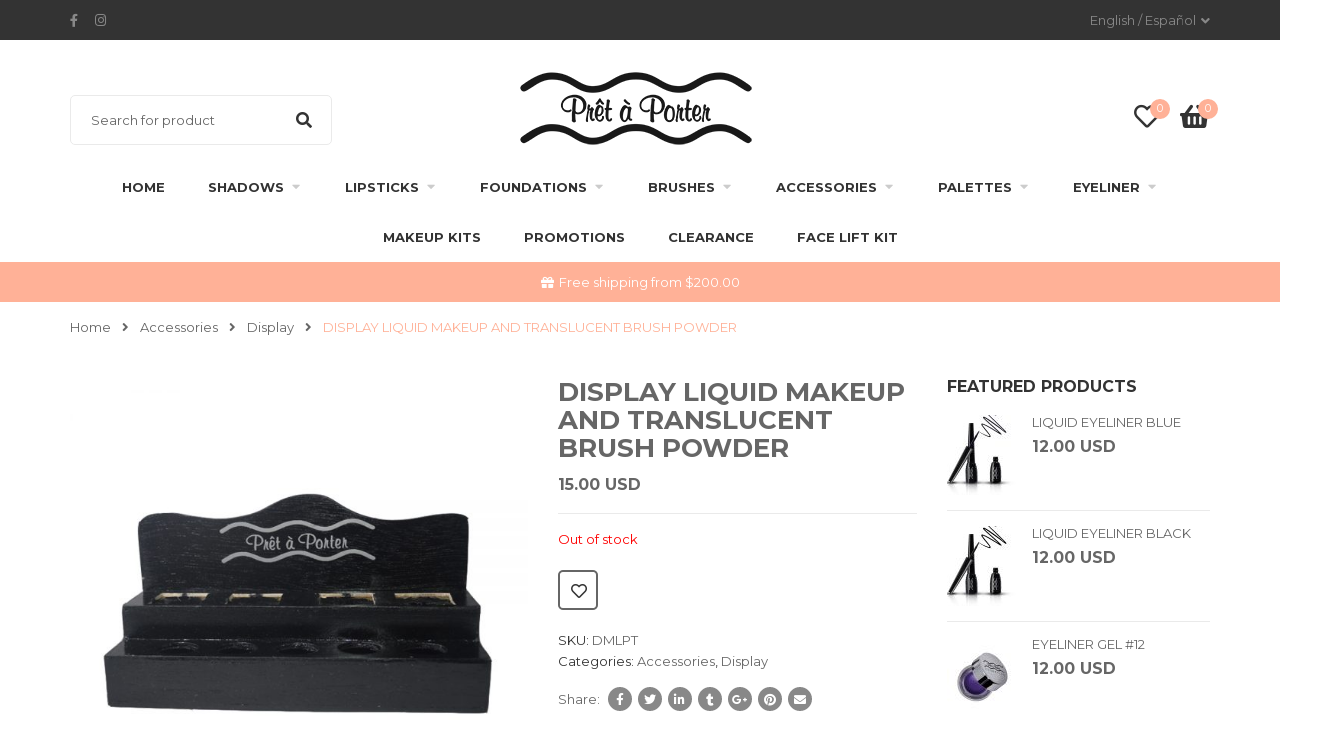

--- FILE ---
content_type: text/html; charset=UTF-8
request_url: https://pretaporteronline.com/s/accessories/display/display-liquid-make-up-and-translucent-brush-powder/
body_size: 146543
content:
<!DOCTYPE html>
<html lang="en-US">
<head>
    <meta http-equiv="Content-Type" content="text/html; charset=UTF-8" />
    <meta name="viewport" content="width=device-width, initial-scale=1">
  	    				<script>document.documentElement.className = document.documentElement.className + ' yes-js js_active js'</script>
				<title>DISPLAY LIQUID MAKEUP AND TRANSLUCENT BRUSH POWDER &#8211; Preta Porter Cosmetics</title>
<meta name='robots' content='max-image-preview:large' />
<link rel="alternate" hreflang="es" href="https://pretaporteronline.com/s/accesorios/display/display-maquillaje-liquido-y-polvo-traslucido-en-brocha/?lang=es" />
<link rel="alternate" hreflang="en" href="https://pretaporteronline.com/s/accessories/display/display-liquid-make-up-and-translucent-brush-powder/" />
<link rel="alternate" hreflang="x-default" href="https://pretaporteronline.com/s/accessories/display/display-liquid-make-up-and-translucent-brush-powder/" />
<link rel='dns-prefetch' href='//use.fontawesome.com' />
<link rel='dns-prefetch' href='//fonts.googleapis.com' />
<link rel='preconnect' href='https://fonts.gstatic.com' crossorigin />
<link rel="alternate" type="application/rss+xml" title="Preta Porter Cosmetics &raquo; Feed" href="https://pretaporteronline.com/feed/" />
<link rel="alternate" type="application/rss+xml" title="Preta Porter Cosmetics &raquo; Comments Feed" href="https://pretaporteronline.com/comments/feed/" />
<script type="text/javascript">
window._wpemojiSettings = {"baseUrl":"https:\/\/s.w.org\/images\/core\/emoji\/14.0.0\/72x72\/","ext":".png","svgUrl":"https:\/\/s.w.org\/images\/core\/emoji\/14.0.0\/svg\/","svgExt":".svg","source":{"concatemoji":"https:\/\/pretaporteronline.com\/wp-includes\/js\/wp-emoji-release.min.js?ver=6.2.8"}};
/*! This file is auto-generated */
!function(e,a,t){var n,r,o,i=a.createElement("canvas"),p=i.getContext&&i.getContext("2d");function s(e,t){p.clearRect(0,0,i.width,i.height),p.fillText(e,0,0);e=i.toDataURL();return p.clearRect(0,0,i.width,i.height),p.fillText(t,0,0),e===i.toDataURL()}function c(e){var t=a.createElement("script");t.src=e,t.defer=t.type="text/javascript",a.getElementsByTagName("head")[0].appendChild(t)}for(o=Array("flag","emoji"),t.supports={everything:!0,everythingExceptFlag:!0},r=0;r<o.length;r++)t.supports[o[r]]=function(e){if(p&&p.fillText)switch(p.textBaseline="top",p.font="600 32px Arial",e){case"flag":return s("\ud83c\udff3\ufe0f\u200d\u26a7\ufe0f","\ud83c\udff3\ufe0f\u200b\u26a7\ufe0f")?!1:!s("\ud83c\uddfa\ud83c\uddf3","\ud83c\uddfa\u200b\ud83c\uddf3")&&!s("\ud83c\udff4\udb40\udc67\udb40\udc62\udb40\udc65\udb40\udc6e\udb40\udc67\udb40\udc7f","\ud83c\udff4\u200b\udb40\udc67\u200b\udb40\udc62\u200b\udb40\udc65\u200b\udb40\udc6e\u200b\udb40\udc67\u200b\udb40\udc7f");case"emoji":return!s("\ud83e\udef1\ud83c\udffb\u200d\ud83e\udef2\ud83c\udfff","\ud83e\udef1\ud83c\udffb\u200b\ud83e\udef2\ud83c\udfff")}return!1}(o[r]),t.supports.everything=t.supports.everything&&t.supports[o[r]],"flag"!==o[r]&&(t.supports.everythingExceptFlag=t.supports.everythingExceptFlag&&t.supports[o[r]]);t.supports.everythingExceptFlag=t.supports.everythingExceptFlag&&!t.supports.flag,t.DOMReady=!1,t.readyCallback=function(){t.DOMReady=!0},t.supports.everything||(n=function(){t.readyCallback()},a.addEventListener?(a.addEventListener("DOMContentLoaded",n,!1),e.addEventListener("load",n,!1)):(e.attachEvent("onload",n),a.attachEvent("onreadystatechange",function(){"complete"===a.readyState&&t.readyCallback()})),(e=t.source||{}).concatemoji?c(e.concatemoji):e.wpemoji&&e.twemoji&&(c(e.twemoji),c(e.wpemoji)))}(window,document,window._wpemojiSettings);
</script>
<style type="text/css">
img.wp-smiley,
img.emoji {
	display: inline !important;
	border: none !important;
	box-shadow: none !important;
	height: 1em !important;
	width: 1em !important;
	margin: 0 0.07em !important;
	vertical-align: -0.1em !important;
	background: none !important;
	padding: 0 !important;
}
</style>
	<link rel='stylesheet' id='fonts-awesome-css' href='https://pretaporteronline.com/wp-content/themes/snsvicky/assets/fonts/awesome/css/font-awesome.min.css?ver=6.2.8' type='text/css' media='all' />
<link rel='stylesheet' id='sbi_styles-css' href='https://pretaporteronline.com/wp-content/plugins/instagram-feed/css/sbi-styles.min.css?ver=6.1.4' type='text/css' media='all' />
<link rel='stylesheet' id='wp-block-library-css' href='https://pretaporteronline.com/wp-includes/css/dist/block-library/style.min.css?ver=6.2.8' type='text/css' media='all' />
<link rel='stylesheet' id='wc-blocks-vendors-style-css' href='https://pretaporteronline.com/wp-content/plugins/woocommerce/packages/woocommerce-blocks/build/wc-blocks-vendors-style.css?ver=9.8.5' type='text/css' media='all' />
<link rel='stylesheet' id='wc-blocks-style-css' href='https://pretaporteronline.com/wp-content/plugins/woocommerce/packages/woocommerce-blocks/build/wc-blocks-style.css?ver=9.8.5' type='text/css' media='all' />
<link rel='stylesheet' id='yith-wcan-shortcodes-css' href='https://pretaporteronline.com/wp-content/plugins/yith-woocommerce-ajax-navigation/assets/css/shortcodes.css?ver=4.21.0' type='text/css' media='all' />
<style id='yith-wcan-shortcodes-inline-css' type='text/css'>
:root{
	--yith-wcan-filters_colors_titles: #434343;
	--yith-wcan-filters_colors_background: #FFFFFF;
	--yith-wcan-filters_colors_accent: #A7144C;
	--yith-wcan-filters_colors_accent_r: 167;
	--yith-wcan-filters_colors_accent_g: 20;
	--yith-wcan-filters_colors_accent_b: 76;
	--yith-wcan-color_swatches_border_radius: 100%;
	--yith-wcan-color_swatches_size: 30px;
	--yith-wcan-labels_style_background: #FFFFFF;
	--yith-wcan-labels_style_background_hover: #A7144C;
	--yith-wcan-labels_style_background_active: #A7144C;
	--yith-wcan-labels_style_text: #434343;
	--yith-wcan-labels_style_text_hover: #FFFFFF;
	--yith-wcan-labels_style_text_active: #FFFFFF;
	--yith-wcan-anchors_style_text: #434343;
	--yith-wcan-anchors_style_text_hover: #A7144C;
	--yith-wcan-anchors_style_text_active: #A7144C;
}
</style>
<link rel='stylesheet' id='jquery-selectBox-css' href='https://pretaporteronline.com/wp-content/plugins/yith-woocommerce-wishlist/assets/css/jquery.selectBox.css?ver=1.2.0' type='text/css' media='all' />
<link rel='stylesheet' id='yith-wcwl-font-awesome-css' href='https://pretaporteronline.com/wp-content/plugins/yith-woocommerce-wishlist/assets/css/font-awesome.css?ver=4.7.0' type='text/css' media='all' />
<link rel='stylesheet' id='woocommerce_prettyPhoto_css-css' href='//pretaporteronline.com/wp-content/plugins/woocommerce/assets/css/prettyPhoto.css?ver=3.1.6' type='text/css' media='all' />
<link rel='stylesheet' id='yith-wcwl-main-css' href='https://pretaporteronline.com/wp-content/plugins/yith-woocommerce-wishlist/assets/css/style.css?ver=3.20.0' type='text/css' media='all' />
<style id='yith-wcwl-main-inline-css' type='text/css'>
.yith-wcwl-share li a{color: #FFFFFF;}.yith-wcwl-share li a:hover{color: #FFFFFF;}.yith-wcwl-share a.facebook{background: #39599E; background-color: #39599E;}.yith-wcwl-share a.facebook:hover{background: #39599E; background-color: #39599E;}.yith-wcwl-share a.twitter{background: #45AFE2; background-color: #45AFE2;}.yith-wcwl-share a.twitter:hover{background: #39599E; background-color: #39599E;}.yith-wcwl-share a.pinterest{background: #AB2E31; background-color: #AB2E31;}.yith-wcwl-share a.pinterest:hover{background: #39599E; background-color: #39599E;}.yith-wcwl-share a.email{background: #FBB102; background-color: #FBB102;}.yith-wcwl-share a.email:hover{background: #39599E; background-color: #39599E;}.yith-wcwl-share a.whatsapp{background: #00A901; background-color: #00A901;}.yith-wcwl-share a.whatsapp:hover{background: #39599E; background-color: #39599E;}
</style>
<link rel='stylesheet' id='classic-theme-styles-css' href='https://pretaporteronline.com/wp-includes/css/classic-themes.min.css?ver=6.2.8' type='text/css' media='all' />
<style id='global-styles-inline-css' type='text/css'>
body{--wp--preset--color--black: #000000;--wp--preset--color--cyan-bluish-gray: #abb8c3;--wp--preset--color--white: #ffffff;--wp--preset--color--pale-pink: #f78da7;--wp--preset--color--vivid-red: #cf2e2e;--wp--preset--color--luminous-vivid-orange: #ff6900;--wp--preset--color--luminous-vivid-amber: #fcb900;--wp--preset--color--light-green-cyan: #7bdcb5;--wp--preset--color--vivid-green-cyan: #00d084;--wp--preset--color--pale-cyan-blue: #8ed1fc;--wp--preset--color--vivid-cyan-blue: #0693e3;--wp--preset--color--vivid-purple: #9b51e0;--wp--preset--gradient--vivid-cyan-blue-to-vivid-purple: linear-gradient(135deg,rgba(6,147,227,1) 0%,rgb(155,81,224) 100%);--wp--preset--gradient--light-green-cyan-to-vivid-green-cyan: linear-gradient(135deg,rgb(122,220,180) 0%,rgb(0,208,130) 100%);--wp--preset--gradient--luminous-vivid-amber-to-luminous-vivid-orange: linear-gradient(135deg,rgba(252,185,0,1) 0%,rgba(255,105,0,1) 100%);--wp--preset--gradient--luminous-vivid-orange-to-vivid-red: linear-gradient(135deg,rgba(255,105,0,1) 0%,rgb(207,46,46) 100%);--wp--preset--gradient--very-light-gray-to-cyan-bluish-gray: linear-gradient(135deg,rgb(238,238,238) 0%,rgb(169,184,195) 100%);--wp--preset--gradient--cool-to-warm-spectrum: linear-gradient(135deg,rgb(74,234,220) 0%,rgb(151,120,209) 20%,rgb(207,42,186) 40%,rgb(238,44,130) 60%,rgb(251,105,98) 80%,rgb(254,248,76) 100%);--wp--preset--gradient--blush-light-purple: linear-gradient(135deg,rgb(255,206,236) 0%,rgb(152,150,240) 100%);--wp--preset--gradient--blush-bordeaux: linear-gradient(135deg,rgb(254,205,165) 0%,rgb(254,45,45) 50%,rgb(107,0,62) 100%);--wp--preset--gradient--luminous-dusk: linear-gradient(135deg,rgb(255,203,112) 0%,rgb(199,81,192) 50%,rgb(65,88,208) 100%);--wp--preset--gradient--pale-ocean: linear-gradient(135deg,rgb(255,245,203) 0%,rgb(182,227,212) 50%,rgb(51,167,181) 100%);--wp--preset--gradient--electric-grass: linear-gradient(135deg,rgb(202,248,128) 0%,rgb(113,206,126) 100%);--wp--preset--gradient--midnight: linear-gradient(135deg,rgb(2,3,129) 0%,rgb(40,116,252) 100%);--wp--preset--duotone--dark-grayscale: url('#wp-duotone-dark-grayscale');--wp--preset--duotone--grayscale: url('#wp-duotone-grayscale');--wp--preset--duotone--purple-yellow: url('#wp-duotone-purple-yellow');--wp--preset--duotone--blue-red: url('#wp-duotone-blue-red');--wp--preset--duotone--midnight: url('#wp-duotone-midnight');--wp--preset--duotone--magenta-yellow: url('#wp-duotone-magenta-yellow');--wp--preset--duotone--purple-green: url('#wp-duotone-purple-green');--wp--preset--duotone--blue-orange: url('#wp-duotone-blue-orange');--wp--preset--font-size--small: 13px;--wp--preset--font-size--medium: 20px;--wp--preset--font-size--large: 36px;--wp--preset--font-size--x-large: 42px;--wp--preset--spacing--20: 0.44rem;--wp--preset--spacing--30: 0.67rem;--wp--preset--spacing--40: 1rem;--wp--preset--spacing--50: 1.5rem;--wp--preset--spacing--60: 2.25rem;--wp--preset--spacing--70: 3.38rem;--wp--preset--spacing--80: 5.06rem;--wp--preset--shadow--natural: 6px 6px 9px rgba(0, 0, 0, 0.2);--wp--preset--shadow--deep: 12px 12px 50px rgba(0, 0, 0, 0.4);--wp--preset--shadow--sharp: 6px 6px 0px rgba(0, 0, 0, 0.2);--wp--preset--shadow--outlined: 6px 6px 0px -3px rgba(255, 255, 255, 1), 6px 6px rgba(0, 0, 0, 1);--wp--preset--shadow--crisp: 6px 6px 0px rgba(0, 0, 0, 1);}:where(.is-layout-flex){gap: 0.5em;}body .is-layout-flow > .alignleft{float: left;margin-inline-start: 0;margin-inline-end: 2em;}body .is-layout-flow > .alignright{float: right;margin-inline-start: 2em;margin-inline-end: 0;}body .is-layout-flow > .aligncenter{margin-left: auto !important;margin-right: auto !important;}body .is-layout-constrained > .alignleft{float: left;margin-inline-start: 0;margin-inline-end: 2em;}body .is-layout-constrained > .alignright{float: right;margin-inline-start: 2em;margin-inline-end: 0;}body .is-layout-constrained > .aligncenter{margin-left: auto !important;margin-right: auto !important;}body .is-layout-constrained > :where(:not(.alignleft):not(.alignright):not(.alignfull)){max-width: var(--wp--style--global--content-size);margin-left: auto !important;margin-right: auto !important;}body .is-layout-constrained > .alignwide{max-width: var(--wp--style--global--wide-size);}body .is-layout-flex{display: flex;}body .is-layout-flex{flex-wrap: wrap;align-items: center;}body .is-layout-flex > *{margin: 0;}:where(.wp-block-columns.is-layout-flex){gap: 2em;}.has-black-color{color: var(--wp--preset--color--black) !important;}.has-cyan-bluish-gray-color{color: var(--wp--preset--color--cyan-bluish-gray) !important;}.has-white-color{color: var(--wp--preset--color--white) !important;}.has-pale-pink-color{color: var(--wp--preset--color--pale-pink) !important;}.has-vivid-red-color{color: var(--wp--preset--color--vivid-red) !important;}.has-luminous-vivid-orange-color{color: var(--wp--preset--color--luminous-vivid-orange) !important;}.has-luminous-vivid-amber-color{color: var(--wp--preset--color--luminous-vivid-amber) !important;}.has-light-green-cyan-color{color: var(--wp--preset--color--light-green-cyan) !important;}.has-vivid-green-cyan-color{color: var(--wp--preset--color--vivid-green-cyan) !important;}.has-pale-cyan-blue-color{color: var(--wp--preset--color--pale-cyan-blue) !important;}.has-vivid-cyan-blue-color{color: var(--wp--preset--color--vivid-cyan-blue) !important;}.has-vivid-purple-color{color: var(--wp--preset--color--vivid-purple) !important;}.has-black-background-color{background-color: var(--wp--preset--color--black) !important;}.has-cyan-bluish-gray-background-color{background-color: var(--wp--preset--color--cyan-bluish-gray) !important;}.has-white-background-color{background-color: var(--wp--preset--color--white) !important;}.has-pale-pink-background-color{background-color: var(--wp--preset--color--pale-pink) !important;}.has-vivid-red-background-color{background-color: var(--wp--preset--color--vivid-red) !important;}.has-luminous-vivid-orange-background-color{background-color: var(--wp--preset--color--luminous-vivid-orange) !important;}.has-luminous-vivid-amber-background-color{background-color: var(--wp--preset--color--luminous-vivid-amber) !important;}.has-light-green-cyan-background-color{background-color: var(--wp--preset--color--light-green-cyan) !important;}.has-vivid-green-cyan-background-color{background-color: var(--wp--preset--color--vivid-green-cyan) !important;}.has-pale-cyan-blue-background-color{background-color: var(--wp--preset--color--pale-cyan-blue) !important;}.has-vivid-cyan-blue-background-color{background-color: var(--wp--preset--color--vivid-cyan-blue) !important;}.has-vivid-purple-background-color{background-color: var(--wp--preset--color--vivid-purple) !important;}.has-black-border-color{border-color: var(--wp--preset--color--black) !important;}.has-cyan-bluish-gray-border-color{border-color: var(--wp--preset--color--cyan-bluish-gray) !important;}.has-white-border-color{border-color: var(--wp--preset--color--white) !important;}.has-pale-pink-border-color{border-color: var(--wp--preset--color--pale-pink) !important;}.has-vivid-red-border-color{border-color: var(--wp--preset--color--vivid-red) !important;}.has-luminous-vivid-orange-border-color{border-color: var(--wp--preset--color--luminous-vivid-orange) !important;}.has-luminous-vivid-amber-border-color{border-color: var(--wp--preset--color--luminous-vivid-amber) !important;}.has-light-green-cyan-border-color{border-color: var(--wp--preset--color--light-green-cyan) !important;}.has-vivid-green-cyan-border-color{border-color: var(--wp--preset--color--vivid-green-cyan) !important;}.has-pale-cyan-blue-border-color{border-color: var(--wp--preset--color--pale-cyan-blue) !important;}.has-vivid-cyan-blue-border-color{border-color: var(--wp--preset--color--vivid-cyan-blue) !important;}.has-vivid-purple-border-color{border-color: var(--wp--preset--color--vivid-purple) !important;}.has-vivid-cyan-blue-to-vivid-purple-gradient-background{background: var(--wp--preset--gradient--vivid-cyan-blue-to-vivid-purple) !important;}.has-light-green-cyan-to-vivid-green-cyan-gradient-background{background: var(--wp--preset--gradient--light-green-cyan-to-vivid-green-cyan) !important;}.has-luminous-vivid-amber-to-luminous-vivid-orange-gradient-background{background: var(--wp--preset--gradient--luminous-vivid-amber-to-luminous-vivid-orange) !important;}.has-luminous-vivid-orange-to-vivid-red-gradient-background{background: var(--wp--preset--gradient--luminous-vivid-orange-to-vivid-red) !important;}.has-very-light-gray-to-cyan-bluish-gray-gradient-background{background: var(--wp--preset--gradient--very-light-gray-to-cyan-bluish-gray) !important;}.has-cool-to-warm-spectrum-gradient-background{background: var(--wp--preset--gradient--cool-to-warm-spectrum) !important;}.has-blush-light-purple-gradient-background{background: var(--wp--preset--gradient--blush-light-purple) !important;}.has-blush-bordeaux-gradient-background{background: var(--wp--preset--gradient--blush-bordeaux) !important;}.has-luminous-dusk-gradient-background{background: var(--wp--preset--gradient--luminous-dusk) !important;}.has-pale-ocean-gradient-background{background: var(--wp--preset--gradient--pale-ocean) !important;}.has-electric-grass-gradient-background{background: var(--wp--preset--gradient--electric-grass) !important;}.has-midnight-gradient-background{background: var(--wp--preset--gradient--midnight) !important;}.has-small-font-size{font-size: var(--wp--preset--font-size--small) !important;}.has-medium-font-size{font-size: var(--wp--preset--font-size--medium) !important;}.has-large-font-size{font-size: var(--wp--preset--font-size--large) !important;}.has-x-large-font-size{font-size: var(--wp--preset--font-size--x-large) !important;}
.wp-block-navigation a:where(:not(.wp-element-button)){color: inherit;}
:where(.wp-block-columns.is-layout-flex){gap: 2em;}
.wp-block-pullquote{font-size: 1.5em;line-height: 1.6;}
</style>
<link rel='stylesheet' id='redux-extendify-styles-css' href='https://pretaporteronline.com/wp-content/plugins/redux-framework/redux-core/assets/css/extendify-utilities.css?ver=4.4.1' type='text/css' media='all' />
<link rel='stylesheet' id='wpml-blocks-css' href='https://pretaporteronline.com/wp-content/plugins/sitepress-multilingual-cms/dist/css/blocks/styles.css?ver=4.6.3' type='text/css' media='all' />
<link rel='stylesheet' id='contact-form-7-css' href='https://pretaporteronline.com/wp-content/plugins/contact-form-7/includes/css/styles.css?ver=5.7.6' type='text/css' media='all' />
<link rel='stylesheet' id='rs-plugin-settings-css' href='https://pretaporteronline.com/wp-content/plugins/revslider/public/assets/css/rs6.css?ver=6.2.10' type='text/css' media='all' />
<style id='rs-plugin-settings-inline-css' type='text/css'>
#rs-demo-id {}
</style>
<link rel='stylesheet' id='wcpa-frontend-css' href='https://pretaporteronline.com/wp-content/plugins/woo-custom-product-addons/assets/css/frontend.min.css?ver=1.0.0' type='text/css' media='all' />
<link rel='stylesheet' id='wc-aelia-cs-frontend-css' href='https://pretaporteronline.com/wp-content/plugins/woocommerce-aelia-currencyswitcher/src/design/css/frontend.css?ver=4.8.13.200617' type='text/css' media='all' />
<link rel='stylesheet' id='wcml-dropdown-0-css' href='//pretaporteronline.com/wp-content/plugins/woocommerce-multilingual/templates/currency-switchers/legacy-dropdown/style.css?ver=5.1.3' type='text/css' media='all' />
<link rel='stylesheet' id='wwpp_single_product_page_css-css' href='https://pretaporteronline.com/wp-content/plugins/woocommerce-wholesale-prices-premium/css/wwpp-single-product-page.css?ver=1.30.1.1' type='text/css' media='all' />
<style id='woocommerce-inline-inline-css' type='text/css'>
.woocommerce form .form-row .required { visibility: visible; }
</style>
<link rel='stylesheet' id='wt-smart-coupon-for-woo-css' href='https://pretaporteronline.com/wp-content/plugins/wt-smart-coupons-for-woocommerce/public/css/wt-smart-coupon-public.css?ver=1.4.6' type='text/css' media='all' />
<link rel='stylesheet' id='yith-quick-view-css' href='https://pretaporteronline.com/wp-content/plugins/yith-woocommerce-quick-view/assets/css/yith-quick-view.css?ver=1.26.0' type='text/css' media='all' />
<style id='yith-quick-view-inline-css' type='text/css'>

				#yith-quick-view-modal .yith-wcqv-main{background:#ffffff;}
				#yith-quick-view-close{color:#cdcdcd;}
				#yith-quick-view-close:hover{color:#ff0000;}
</style>
<link rel='stylesheet' id='parent-style-css' href='https://pretaporteronline.com/wp-content/themes/snsvicky/style.css?ver=6.2.8' type='text/css' media='all' />
<link rel='stylesheet' id='child-style-css' href='https://pretaporteronline.com/wp-content/themes/snsvicky-child/style.css?ver=6.2.8' type='text/css' media='all' />
<link rel='stylesheet' id='bootstrap-css' href='https://pretaporteronline.com/wp-content/themes/snsvicky/assets/css/bootstrap.min.css?ver=6.2.8' type='text/css' media='all' />
<link rel='stylesheet' id='owlcarousel-css' href='https://pretaporteronline.com/wp-content/themes/snsvicky/assets/css/owl.carousel.min.css?ver=6.2.8' type='text/css' media='all' />
<link rel='stylesheet' id='slick-css' href='https://pretaporteronline.com/wp-content/themes/snsvicky/assets/css/slick.min.css?ver=6.2.8' type='text/css' media='all' />
<link rel='stylesheet' id='font-awesome-css' href='https://pretaporteronline.com/wp-content/themes/snsvicky/assets/fonts/awesome/css/font-awesome.min.css?ver=6.2.8' type='text/css' media='all' />
<style id='font-awesome-inline-css' type='text/css'>
[data-font="FontAwesome"]:before {font-family: 'FontAwesome' !important;content: attr(data-icon) !important;speak: none !important;font-weight: normal !important;font-variant: normal !important;text-transform: none !important;line-height: 1 !important;font-style: normal !important;-webkit-font-smoothing: antialiased !important;-moz-osx-font-smoothing: grayscale !important;}
</style>
<link rel='stylesheet' id='snsvicky-ie9-css' href='https://pretaporteronline.com/wp-content/themes/snsvicky/assets/css/ie9.css?ver=6.2.8' type='text/css' media='all' />
<link rel='stylesheet' id='select2-css' href='https://pretaporteronline.com/wp-content/plugins/woocommerce/assets/css/select2.css?ver=7.6.1' type='text/css' media='all' />
<link rel='stylesheet' id='snsvicky-theme-style-css' href='https://pretaporteronline.com/wp-content/themes/snsvicky/assets/css/theme-ffb197-666666.css?ver=6.2.8' type='text/css' media='all' />
<style id='snsvicky-theme-style-inline-css' type='text/css'>
body {font-family:Montserrat;google:1;font-weight:400;font-size:13px;color:#666666;}
</style>
<link rel='stylesheet' id='newsletter-css' href='https://pretaporteronline.com/wp-content/plugins/newsletter/style.css?ver=7.7.0' type='text/css' media='all' />
<link rel='stylesheet' id='font-awesome-official-css' href='https://use.fontawesome.com/releases/v5.13.1/css/all.css' type='text/css' media='all' integrity="sha384-xxzQGERXS00kBmZW/6qxqJPyxW3UR0BPsL4c8ILaIWXva5kFi7TxkIIaMiKtqV1Q" crossorigin="anonymous" />
<link rel="preload" as="style" href="https://fonts.googleapis.com/css?family=Montserrat:100,200,300,400,500,600,700,800,900,100italic,200italic,300italic,400italic,500italic,600italic,700italic,800italic,900italic&#038;display=swap&#038;ver=1600797445" /><link rel="stylesheet" href="https://fonts.googleapis.com/css?family=Montserrat:100,200,300,400,500,600,700,800,900,100italic,200italic,300italic,400italic,500italic,600italic,700italic,800italic,900italic&#038;display=swap&#038;ver=1600797445" media="print" onload="this.media='all'"><noscript><link rel="stylesheet" href="https://fonts.googleapis.com/css?family=Montserrat:100,200,300,400,500,600,700,800,900,100italic,200italic,300italic,400italic,500italic,600italic,700italic,800italic,900italic&#038;display=swap&#038;ver=1600797445" /></noscript><link rel='stylesheet' id='font-awesome-official-v4shim-css' href='https://use.fontawesome.com/releases/v5.13.1/css/v4-shims.css' type='text/css' media='all' integrity="sha384-KkCLkpBvvcSnFQn3PbNkSgmwKGj7ln8pQe/6BOAE0i+/fU9QYEx5CtwduPRyTNob" crossorigin="anonymous" />
<style id='font-awesome-official-v4shim-inline-css' type='text/css'>
@font-face {
font-family: "FontAwesome";
font-display: block;
src: url("https://use.fontawesome.com/releases/v5.13.1/webfonts/fa-brands-400.eot"),
		url("https://use.fontawesome.com/releases/v5.13.1/webfonts/fa-brands-400.eot?#iefix") format("embedded-opentype"),
		url("https://use.fontawesome.com/releases/v5.13.1/webfonts/fa-brands-400.woff2") format("woff2"),
		url("https://use.fontawesome.com/releases/v5.13.1/webfonts/fa-brands-400.woff") format("woff"),
		url("https://use.fontawesome.com/releases/v5.13.1/webfonts/fa-brands-400.ttf") format("truetype"),
		url("https://use.fontawesome.com/releases/v5.13.1/webfonts/fa-brands-400.svg#fontawesome") format("svg");
}

@font-face {
font-family: "FontAwesome";
font-display: block;
src: url("https://use.fontawesome.com/releases/v5.13.1/webfonts/fa-solid-900.eot"),
		url("https://use.fontawesome.com/releases/v5.13.1/webfonts/fa-solid-900.eot?#iefix") format("embedded-opentype"),
		url("https://use.fontawesome.com/releases/v5.13.1/webfonts/fa-solid-900.woff2") format("woff2"),
		url("https://use.fontawesome.com/releases/v5.13.1/webfonts/fa-solid-900.woff") format("woff"),
		url("https://use.fontawesome.com/releases/v5.13.1/webfonts/fa-solid-900.ttf") format("truetype"),
		url("https://use.fontawesome.com/releases/v5.13.1/webfonts/fa-solid-900.svg#fontawesome") format("svg");
}

@font-face {
font-family: "FontAwesome";
font-display: block;
src: url("https://use.fontawesome.com/releases/v5.13.1/webfonts/fa-regular-400.eot"),
		url("https://use.fontawesome.com/releases/v5.13.1/webfonts/fa-regular-400.eot?#iefix") format("embedded-opentype"),
		url("https://use.fontawesome.com/releases/v5.13.1/webfonts/fa-regular-400.woff2") format("woff2"),
		url("https://use.fontawesome.com/releases/v5.13.1/webfonts/fa-regular-400.woff") format("woff"),
		url("https://use.fontawesome.com/releases/v5.13.1/webfonts/fa-regular-400.ttf") format("truetype"),
		url("https://use.fontawesome.com/releases/v5.13.1/webfonts/fa-regular-400.svg#fontawesome") format("svg");
unicode-range: U+F004-F005,U+F007,U+F017,U+F022,U+F024,U+F02E,U+F03E,U+F044,U+F057-F059,U+F06E,U+F070,U+F075,U+F07B-F07C,U+F080,U+F086,U+F089,U+F094,U+F09D,U+F0A0,U+F0A4-F0A7,U+F0C5,U+F0C7-F0C8,U+F0E0,U+F0EB,U+F0F3,U+F0F8,U+F0FE,U+F111,U+F118-F11A,U+F11C,U+F133,U+F144,U+F146,U+F14A,U+F14D-F14E,U+F150-F152,U+F15B-F15C,U+F164-F165,U+F185-F186,U+F191-F192,U+F1AD,U+F1C1-F1C9,U+F1CD,U+F1D8,U+F1E3,U+F1EA,U+F1F6,U+F1F9,U+F20A,U+F247-F249,U+F24D,U+F254-F25B,U+F25D,U+F267,U+F271-F274,U+F279,U+F28B,U+F28D,U+F2B5-F2B6,U+F2B9,U+F2BB,U+F2BD,U+F2C1-F2C2,U+F2D0,U+F2D2,U+F2DC,U+F2ED,U+F328,U+F358-F35B,U+F3A5,U+F3D1,U+F410,U+F4AD;
}
</style>
<script type='text/javascript' src='https://pretaporteronline.com/wp-includes/js/jquery/jquery.min.js?ver=3.6.4' id='jquery-core-js'></script>
<script type='text/javascript' src='https://pretaporteronline.com/wp-includes/js/jquery/jquery-migrate.min.js?ver=3.4.0' id='jquery-migrate-js'></script>
<script type='text/javascript' src='https://pretaporteronline.com/wp-content/plugins/revslider/public/assets/js/rbtools.min.js?ver=6.0.6' id='tp-tools-js'></script>
<script type='text/javascript' src='https://pretaporteronline.com/wp-content/plugins/revslider/public/assets/js/rs6.min.js?ver=6.2.10' id='revmin-js'></script>
<script type='text/javascript' src='https://pretaporteronline.com/wp-content/plugins/woocommerce/assets/js/jquery-blockui/jquery.blockUI.min.js?ver=2.7.0-wc.7.6.1' id='jquery-blockui-js'></script>
<script type='text/javascript' id='wc-add-to-cart-js-extra'>
/* <![CDATA[ */
var wc_add_to_cart_params = {"ajax_url":"\/wp-admin\/admin-ajax.php","wc_ajax_url":"\/?wc-ajax=%%endpoint%%","i18n_view_cart":"View cart","cart_url":"https:\/\/pretaporteronline.com\/cart\/","is_cart":"","cart_redirect_after_add":"no"};
/* ]]> */
</script>
<script type='text/javascript' src='https://pretaporteronline.com/wp-content/plugins/woocommerce/assets/js/frontend/add-to-cart.min.js?ver=7.6.1' id='wc-add-to-cart-js'></script>
<script type='text/javascript' id='wt-smart-coupon-for-woo-js-extra'>
/* <![CDATA[ */
var WTSmartCouponOBJ = {"ajaxurl":"https:\/\/pretaporteronline.com\/wp-admin\/admin-ajax.php","nonces":{"public":"380d02a0be","apply_coupon":"9ba071ef46"},"labels":{"please_wait":"Please wait...","choose_variation":"Please choose a variation","error":"Error !!!"}};
/* ]]> */
</script>
<script type='text/javascript' src='https://pretaporteronline.com/wp-content/plugins/wt-smart-coupons-for-woocommerce/public/js/wt-smart-coupon-public.js?ver=1.4.6' id='wt-smart-coupon-for-woo-js'></script>
<script type='text/javascript' src='https://pretaporteronline.com/wp-content/plugins/js_composer/assets/js/vendors/woocommerce-add-to-cart.js?ver=6.11.0' id='vc_woocommerce-add-to-cart-js-js'></script>
<!--[if lt IE 9]>
<script type='text/javascript' src='https://pretaporteronline.com/wp-content/themes/snsvicky/assets/js/html5shiv.min.js?ver=6.2.8' id='html5shiv-js'></script>
<![endif]-->
<!--[if lt IE 9]>
<script type='text/javascript' src='https://pretaporteronline.com/wp-content/themes/snsvicky/assets/js/respond.min.js?ver=6.2.8' id='respond-js'></script>
<![endif]-->
<link rel="https://api.w.org/" href="https://pretaporteronline.com/wp-json/" /><link rel="alternate" type="application/json" href="https://pretaporteronline.com/wp-json/wp/v3/product/4468" /><link rel="EditURI" type="application/rsd+xml" title="RSD" href="https://pretaporteronline.com/xmlrpc.php?rsd" />
<link rel="wlwmanifest" type="application/wlwmanifest+xml" href="https://pretaporteronline.com/wp-includes/wlwmanifest.xml" />
<meta name="generator" content="WordPress 6.2.8" />
<meta name="generator" content="WooCommerce 7.6.1" />
<link rel="canonical" href="https://pretaporteronline.com/s/accessories/display/display-liquid-make-up-and-translucent-brush-powder/" />
<link rel='shortlink' href='https://pretaporteronline.com/?p=4468' />
<link rel="alternate" type="application/json+oembed" href="https://pretaporteronline.com/wp-json/oembed/1.0/embed?url=https%3A%2F%2Fpretaporteronline.com%2Fs%2Faccessories%2Fdisplay%2Fdisplay-liquid-make-up-and-translucent-brush-powder%2F" />
<link rel="alternate" type="text/xml+oembed" href="https://pretaporteronline.com/wp-json/oembed/1.0/embed?url=https%3A%2F%2Fpretaporteronline.com%2Fs%2Faccessories%2Fdisplay%2Fdisplay-liquid-make-up-and-translucent-brush-powder%2F&#038;format=xml" />
<meta name="generator" content="Redux 4.4.1" /><meta name="generator" content="WPML ver:4.6.3 stt:1,2;" />
<meta name="wwp" content="yes" />	<noscript><style>.woocommerce-product-gallery{ opacity: 1 !important; }</style></noscript>
	<meta name="generator" content="Powered by WPBakery Page Builder - drag and drop page builder for WordPress."/>
<meta name="generator" content="Powered by Slider Revolution 6.2.10 - responsive, Mobile-Friendly Slider Plugin for WordPress with comfortable drag and drop interface." />
<link rel="icon" href="https://pretaporteronline.com/wp-content/uploads/2020/07/cropped-pretaicon-32x32.png" sizes="32x32" />
<link rel="icon" href="https://pretaporteronline.com/wp-content/uploads/2020/07/cropped-pretaicon-192x192.png" sizes="192x192" />
<link rel="apple-touch-icon" href="https://pretaporteronline.com/wp-content/uploads/2020/07/cropped-pretaicon-180x180.png" />
<meta name="msapplication-TileImage" content="https://pretaporteronline.com/wp-content/uploads/2020/07/cropped-pretaicon-270x270.png" />
<script type="text/javascript">function setREVStartSize(e){
			//window.requestAnimationFrame(function() {				 
				window.RSIW = window.RSIW===undefined ? window.innerWidth : window.RSIW;	
				window.RSIH = window.RSIH===undefined ? window.innerHeight : window.RSIH;	
				try {								
					var pw = document.getElementById(e.c).parentNode.offsetWidth,
						newh;
					pw = pw===0 || isNaN(pw) ? window.RSIW : pw;
					e.tabw = e.tabw===undefined ? 0 : parseInt(e.tabw);
					e.thumbw = e.thumbw===undefined ? 0 : parseInt(e.thumbw);
					e.tabh = e.tabh===undefined ? 0 : parseInt(e.tabh);
					e.thumbh = e.thumbh===undefined ? 0 : parseInt(e.thumbh);
					e.tabhide = e.tabhide===undefined ? 0 : parseInt(e.tabhide);
					e.thumbhide = e.thumbhide===undefined ? 0 : parseInt(e.thumbhide);
					e.mh = e.mh===undefined || e.mh=="" || e.mh==="auto" ? 0 : parseInt(e.mh,0);		
					if(e.layout==="fullscreen" || e.l==="fullscreen") 						
						newh = Math.max(e.mh,window.RSIH);					
					else{					
						e.gw = Array.isArray(e.gw) ? e.gw : [e.gw];
						for (var i in e.rl) if (e.gw[i]===undefined || e.gw[i]===0) e.gw[i] = e.gw[i-1];					
						e.gh = e.el===undefined || e.el==="" || (Array.isArray(e.el) && e.el.length==0)? e.gh : e.el;
						e.gh = Array.isArray(e.gh) ? e.gh : [e.gh];
						for (var i in e.rl) if (e.gh[i]===undefined || e.gh[i]===0) e.gh[i] = e.gh[i-1];
											
						var nl = new Array(e.rl.length),
							ix = 0,						
							sl;					
						e.tabw = e.tabhide>=pw ? 0 : e.tabw;
						e.thumbw = e.thumbhide>=pw ? 0 : e.thumbw;
						e.tabh = e.tabhide>=pw ? 0 : e.tabh;
						e.thumbh = e.thumbhide>=pw ? 0 : e.thumbh;					
						for (var i in e.rl) nl[i] = e.rl[i]<window.RSIW ? 0 : e.rl[i];
						sl = nl[0];									
						for (var i in nl) if (sl>nl[i] && nl[i]>0) { sl = nl[i]; ix=i;}															
						var m = pw>(e.gw[ix]+e.tabw+e.thumbw) ? 1 : (pw-(e.tabw+e.thumbw)) / (e.gw[ix]);					
						newh =  (e.gh[ix] * m) + (e.tabh + e.thumbh);
					}				
					if(window.rs_init_css===undefined) window.rs_init_css = document.head.appendChild(document.createElement("style"));					
					document.getElementById(e.c).height = newh+"px";
					window.rs_init_css.innerHTML += "#"+e.c+"_wrapper { height: "+newh+"px }";				
				} catch(e){
					console.log("Failure at Presize of Slider:" + e)
				}					   
			//});
		  };</script>
<style id="snsvicky_themeoptions-dynamic-css" title="dynamic-css" class="redux-options-output">.site-title{color:#ffb197;}</style><style type="text/css">.vc_custom_1600712808089{background-color: #333333 !important;}.vc_custom_1600723463406{margin-bottom: 0px !important;}.vc_custom_1499178372453{padding-top: 55px !important;padding-bottom: 30px !important;}.vc_custom_1499180778948{margin-right: 0px !important;margin-left: 0px !important;border-top-width: 1px !important;border-top-color: #eaeaea !important;border-top-style: solid !important;}.vc_custom_1504449782238{margin-right: 0px !important;margin-left: 0px !important;border-top-width: 1px !important;padding-top: 35px !important;padding-bottom: 35px !important;border-top-color: #eaeaea !important;border-top-style: solid !important;}.vc_custom_1504445757382{padding-top: 30px !important;}.vc_custom_1504445765986{padding-top: 30px !important;}.vc_custom_1504447939742{padding-top: 30px !important;}.vc_custom_1499180789215{margin-right: 0px !important;margin-left: 0px !important;}.vc_custom_1504445597777{padding-top: 0px !important;padding-left: 0px !important;}.vc_custom_1504445646254{padding-top: 0px !important;padding-right: 0px !important;}.vc_custom_1595020983970{padding-top: 5px !important;}.vc_custom_1510126724365{background-image: url(https://pretaporteronline.com/wp-content/uploads/2017/11/h7-footer-bg2.jpg?id=711) !important;}.vc_custom_1510499649432{margin-top: 5px !important;margin-bottom: 90px !important;}.vc_custom_1510116393606{margin-bottom: 25px !important;}.vc_custom_1510116384522{margin-bottom: 40px !important;}.vc_custom_1510502804183{padding-top: 35px !important;}.vc_custom_1510502811733{padding-top: 35px !important;}.vc_custom_1510502821118{padding-top: 35px !important;}.vc_custom_1510502826946{padding-top: 35px !important;}.vc_custom_1509943126875{margin-bottom: 85px !important;}.vc_custom_1510481026095{margin-right: 0px !important;margin-left: 0px !important;border-top-width: 1px !important;padding-top: 20px !important;padding-bottom: 25px !important;border-top-color: #eaeaea !important;border-top-style: solid !important;}.vc_custom_1509943087854{margin-top: 20px !important;margin-bottom: 20px !important;}.vc_custom_1510481003309{padding-top: 10px !important;padding-bottom: 5px !important;padding-left: 0px !important;}.vc_custom_1510481012925{padding-top: 10px !important;padding-right: 0px !important;padding-bottom: 5px !important;}.vc_custom_1509939280306{border-bottom-width: 1px !important;border-bottom-color: #eaeaea !important;border-bottom-style: solid !important;}.vc_custom_1499069976463{margin-bottom: 0px !important;}.vc_custom_1504454561620{margin-right: 0px !important;margin-left: 0px !important;border-top-width: 0px !important;padding-top: 10px !important;padding-bottom: 65px !important;}.vc_custom_1499286559381{background-color: #f5f5f5 !important;}.vc_custom_1501670993530{margin-right: 0px !important;margin-left: 0px !important;padding-top: 45px !important;padding-bottom: 35px !important;}.vc_custom_1504454286866{padding-top: 0px !important;}.vc_custom_1503396188161{padding-top: 19px !important;padding-bottom: 19px !important;}.vc_custom_1504454422194{padding-top: 0px !important;}.vc_custom_1504517753512{margin-right: 0px !important;margin-left: 0px !important;border-top-width: 0px !important;padding-top: 20px !important;padding-bottom: 50px !important;}.vc_custom_1501675850777{margin-right: 0px !important;margin-left: 0px !important;border-top-width: 1px !important;padding-top: 10px !important;padding-bottom: 20px !important;border-top-color: #eaeaea !important;border-top-style: solid !important;}.vc_custom_1501675991470{padding-top: 22px !important;padding-left: 0px !important;}.vc_custom_1501675846009{padding-top: 10px !important;padding-right: 0px !important;}.vc_custom_1595021698425{margin-bottom: 0px !important;}@media(max-width: 667px){
    .f2-paymethod-col .vc_column-inner{
        padding-left:0px !important; padding-right:0px !important;
    }
    .f2-paymethod-col .wpb_single_image.vc_align_right{
        text-align: left !important; margin-top: 20px;
    }
}.vc_custom_1499178372453{padding-top: 55px !important;padding-bottom: 30px !important;}.vc_custom_1499180778948{margin-right: 0px !important;margin-left: 0px !important;border-top-width: 1px !important;border-top-color: #eaeaea !important;border-top-style: solid !important;}.vc_custom_1504449782238{margin-right: 0px !important;margin-left: 0px !important;border-top-width: 1px !important;padding-top: 35px !important;padding-bottom: 35px !important;border-top-color: #eaeaea !important;border-top-style: solid !important;}.vc_custom_1504445757382{padding-top: 30px !important;}.vc_custom_1504445765986{padding-top: 30px !important;}.vc_custom_1504447939742{padding-top: 30px !important;}.vc_custom_1499180789215{margin-right: 0px !important;margin-left: 0px !important;}.vc_custom_1504445597777{padding-top: 0px !important;padding-left: 0px !important;}.vc_custom_1504445646254{padding-top: 0px !important;padding-right: 0px !important;}.vc_custom_1595354969166{padding-top: 5px !important;}.vc_custom_1600712808089{background-color: #333333 !important;}.vc_custom_1603723019639{margin-bottom: 0px !important;}</style><noscript><style> .wpb_animate_when_almost_visible { opacity: 1; }</style></noscript></head>
<body data-rsssl=1 class="product-template-default single single-product postid-4468 theme-snsvicky woocommerce woocommerce-page woocommerce-no-js yith-wcan-free layout-type-m use_lazyload header-style1 footer-style_1 zoom-type-lens wpb-js-composer js-comp-ver-6.11.0 vc_responsive">
	<div id="sns_wrapper" class="sns-container">
	<!-- Header -->
<div id="sns_header" class="wrap style1">
		<div class="top-header">
		<div class="container">
		<div class="postwcode-widget"><div data-vc-full-width="true" data-vc-full-width-init="false" class="vc_row wpb_row vc_row-fluid vc_custom_1600712808089 vc_row-has-fill"><div class="inline-inner-block hidden-xs hidden-sm wpb_column vc_column_container vc_col-sm-6"><div class="vc_column-inner"><div class="wpb_wrapper"><div class="sns-info-inline social"><a href="https://www.facebook.com/PretaPorterCosmetics/" target="_self"><span class="vc_icon_element-icon fab fa-facebook-f"></span></a></div><div class="sns-info-inline social"><a href="https://www.instagram.com/pretaportercosmetics/" target="_self"><span class="vc_icon_element-icon fab fa-instagram"></span></a></div><div class="sns-info-inline have-left-border hidden hidden-sm"><a href="tel:(800)710-8583" target="_self">(800) 710-8583</a></div><div class="sns-info-inline have-left-border hidden-sm hidden"><a href="/shop/" target="_self">Free shipping on orders over $99</a></div></div></div></div><div class="inline-inner-block float-right wpb_column vc_column_container vc_col-sm-6"><div class="vc_column-inner"><div class="wpb_wrapper">
	<div class="wpb_raw_code wpb_content_element wpb_raw_html vc_custom_1603723019639" >
		<div class="wpb_wrapper">
			<div class="settings"><div class="inner">
	<!-- This is custom html. You can install plugins for language, currency -->
	<div class="language" style="text-align:right">
		<span class="tongle">English / Español</span>
		<ul>
		    <li>
                        <a href="#" onClick="english()">English</a>
                    </li>
			<li>
                        <a href="#" onClick="spanish()">Español</a>
                    </li>
		</ul>
	</div>
</div></div>

		</div>
	</div>

	<div class="wpb_raw_code wpb_raw_js" >
		<div class="wpb_wrapper">
			<script> 

function english() {
    var url = new URL(window.location.href);
    url.searchParams.set('aelia_cs_currency', 'USD');
    url.searchParams.set('lang', 'en');
    document.location.href = url;
}


function spanish() {
    var url = new URL(window.location.href);
    url.searchParams.set('aelia_cs_currency', 'MXN');
    url.searchParams.set('lang', 'es');
    document.location.href = url;
}


</script>
		</div>
	</div>
</div></div></div></div><div class="vc_row-full-width vc_clearfix"></div></div>		</div>
	</div>
		<div class="main-header">
		<div class="container">
			<div class="row">
				<div class="search col-lg-3 col-md-4 col-xs-4">
					<div class="sns-icon-nav hidden-lg hidden-md">
						<span class="btn2 btn-navbar leftsidebar">
							<span class="overlay"></span>
						</span>
						<span class="btn2 btn-navbar offcanvas">
							<span class="overlay"></span>
						</span>
						<span class="btn2 btn-navbar rightsidebar">
							<span class="overlay"></span>
						</span>
					</div>
					<div id="sns_content_rsm">
						<div class="sns-searchwrap" data-useajaxsearch="true" data-usecat-ajaxsearch="true"><div class="sns-ajaxsearchbox">
        <form method="get" id="search_form_17791972501769236913" action="https://pretaporteronline.com/">
        <div class="search-input">
            <input type="text" value="" name="s" id="s_17791972501769236913" placeholder="Search for product" autocomplete="off" />
            <button type="submit">
                Search
            </button>
            <input type="hidden" name="post_type" value="product" />
            <input type="hidden" name="taxonomy" value="product_cat" />
            <input type="hidden" name="lang" value="en" />
         </div>
        </form></div></div>						<div id="sns_resmenu" class="res-menu hidden-lg hidden-md">
							<ul id="res_main_nav" class="resp-nav"><li id="menu-item-4927" class="menu-item menu-item-type-post_type menu-item-object-page menu-item-home menu-item-4927"><a href="https://pretaporteronline.com/">Home</a></li>
<li id="menu-item-4960" class="menu-item menu-item-type-custom menu-item-object-custom menu-item-has-children menu-item-4960"><a href="/product-category/eye-shadows">Shadows</a>
<ul class="sub-menu">
	<li id="menu-item-4964" class="menu-item menu-item-type-custom menu-item-object-custom menu-item-4964"><a href="/product-category/shadows/mineral-pigments">Mineral Pigments</a></li>
	<li id="menu-item-4961" class="menu-item menu-item-type-custom menu-item-object-custom menu-item-4961"><a href="/product-category/shadows/eyeshadow-primer">Eyeshadow Primer</a></li>
	<li id="menu-item-4963" class="menu-item menu-item-type-custom menu-item-object-custom menu-item-4963"><a href="/product-category/shadows/stick">Stick</a></li>
	<li id="menu-item-4965" class="menu-item menu-item-type-custom menu-item-object-custom menu-item-4965"><a href="/product-category/shadows/shadows-replacement">Shadows Replacement</a></li>
	<li id="menu-item-4962" class="menu-item menu-item-type-custom menu-item-object-custom menu-item-4962"><a href="/product-category/shadows/individual-shadows">Individual Shadows</a></li>
	<li id="menu-item-5148" class="menu-item menu-item-type-custom menu-item-object-custom menu-item-5148"><a href="/product-category/shadows/stick-replacement">Stick Replacement</a></li>
	<li id="menu-item-5522" class="menu-item menu-item-type-custom menu-item-object-custom menu-item-5522"><a href="/product-category/shadows/eyebrow-shadow">Eyebrow Shadows</a></li>
</ul>
</li>
<li id="menu-item-4966" class="menu-item menu-item-type-custom menu-item-object-custom menu-item-has-children menu-item-4966"><a href="/product-category/lipsticks">Lipsticks</a>
<ul class="sub-menu">
	<li id="menu-item-4968" class="menu-item menu-item-type-custom menu-item-object-custom menu-item-4968"><a href="/product-category/lipsticks/long-lasting-lipsticks">Long Lasting Lipsticks</a></li>
	<li id="menu-item-4967" class="menu-item menu-item-type-custom menu-item-object-custom menu-item-4967"><a href="/product-category/lipsticks/lip-gloss">Lip Gloss</a></li>
	<li id="menu-item-4969" class="menu-item menu-item-type-custom menu-item-object-custom menu-item-4969"><a href="/product-category/lipsticks/eyeliner-pencil">Eyeliner Pencil</a></li>
	<li id="menu-item-5128" class="menu-item menu-item-type-custom menu-item-object-custom menu-item-5128"><a href="/product-category/lipsticks/lipstick">Lipsticks</a></li>
</ul>
</li>
<li id="menu-item-4971" class="menu-item menu-item-type-custom menu-item-object-custom menu-item-has-children menu-item-4971"><a href="/product-category/foundations/">Foundations</a>
<ul class="sub-menu">
	<li id="menu-item-8164" class="menu-item menu-item-type-custom menu-item-object-custom menu-item-8164"><a href="https://pretaporteronline.com/product-category/foundations/liquid-concealer/">Corrector</a></li>
	<li id="menu-item-4972" class="menu-item menu-item-type-custom menu-item-object-custom menu-item-4972"><a href="/product-category/foundations/cream-makeup">Cream Makeup</a></li>
	<li id="menu-item-4977" class="menu-item menu-item-type-custom menu-item-object-custom menu-item-4977"><a href="/product-category/foundations/liquid-make-up">Liquid Makeup</a></li>
	<li id="menu-item-5132" class="menu-item menu-item-type-custom menu-item-object-custom menu-item-5132"><a href="/product-category/foundations/powder-compact">Compact Powder</a></li>
	<li id="menu-item-5133" class="menu-item menu-item-type-custom menu-item-object-custom menu-item-5133"><a href="/product-category/foundations/powder-translucent">Powder Translucent</a></li>
	<li id="menu-item-4981" class="menu-item menu-item-type-custom menu-item-object-custom menu-item-4981"><a href="/product-category/foundations/powder-translucent-brush">Powder Translucent Brush</a></li>
	<li id="menu-item-4976" class="menu-item menu-item-type-custom menu-item-object-custom menu-item-4976"><a href="/product-category/foundations/corrector-replacement">Corrector Replacement</a></li>
	<li id="menu-item-4978" class="menu-item menu-item-type-custom menu-item-object-custom menu-item-4978"><a href="/product-category/foundations/makeup-cream-replacement">Makeup Cream Replacement</a></li>
	<li id="menu-item-4979" class="menu-item menu-item-type-custom menu-item-object-custom menu-item-4979"><a href="/product-category/foundations/powder-compact-replacement">Powder Compact Replacement</a></li>
	<li id="menu-item-4974" class="menu-item menu-item-type-custom menu-item-object-custom menu-item-4974"><a href="/product-category/foundations/blush-replacement">Blush Replacement</a></li>
	<li id="menu-item-4973" class="menu-item menu-item-type-custom menu-item-object-custom menu-item-4973"><a href="/product-category/foundations/blush">Blush</a></li>
	<li id="menu-item-5524" class="menu-item menu-item-type-custom menu-item-object-custom menu-item-5524"><a href="/product-category/foundations/radiant-foundation">Radiant Cream Foundation</a></li>
	<li id="menu-item-4975" class="menu-item menu-item-type-custom menu-item-object-custom menu-item-4975"><a href="https://pretaporteronline.com/product-category/foundations/concealer/">Concealer</a></li>
</ul>
</li>
<li id="menu-item-4982" class="menu-item menu-item-type-custom menu-item-object-custom menu-item-has-children menu-item-4982"><a href="/product-category/brushes/">Brushes</a>
<ul class="sub-menu">
	<li id="menu-item-5129" class="menu-item menu-item-type-custom menu-item-object-custom menu-item-5129"><a href="/product-category/brushes/brush">Brushes</a></li>
	<li id="menu-item-5130" class="menu-item menu-item-type-custom menu-item-object-custom menu-item-5130"><a href="/product-category/kits-brushes">Brushes Kit</a></li>
</ul>
</li>
<li id="menu-item-4990" class="menu-item menu-item-type-custom menu-item-object-custom menu-item-has-children menu-item-4990"><a href="/product-category/accessories/">Accessories</a>
<ul class="sub-menu">
	<li id="menu-item-5131" class="menu-item menu-item-type-custom menu-item-object-custom menu-item-5131"><a href="/product-category/accessories/accessory">Accessories</a></li>
	<li id="menu-item-4989" class="menu-item menu-item-type-custom menu-item-object-custom menu-item-4989"><a href="/product-category/accessories/coat">Coat</a></li>
	<li id="menu-item-4984" class="menu-item menu-item-type-custom menu-item-object-custom menu-item-4984"><a href="/product-category/display/">Display</a></li>
	<li id="menu-item-4985" class="menu-item menu-item-type-custom menu-item-object-custom menu-item-4985"><a href="/product-category/accessories/mink-eyelashes">Mink Eyelashes</a></li>
	<li id="menu-item-4986" class="menu-item menu-item-type-custom menu-item-object-custom menu-item-4986"><a href="/product-category/accessories/natural-eyelashes">Natural Eyelashes</a></li>
	<li id="menu-item-4987" class="menu-item menu-item-type-custom menu-item-object-custom menu-item-4987"><a href="/product-category/accessories/shimmer">Shimmer</a></li>
	<li id="menu-item-4988" class="menu-item menu-item-type-custom menu-item-object-custom menu-item-4988"><a href="/product-category/accessories/sponges">Sponges</a></li>
	<li id="menu-item-8622" class="menu-item menu-item-type-custom menu-item-object-custom menu-item-8622"><a href="https://pretaporteronline.com/product-category/accessories/eyelash-extension/">EYELASH EXTENSION</a></li>
</ul>
</li>
<li id="menu-item-4991" class="menu-item menu-item-type-custom menu-item-object-custom menu-item-has-children menu-item-4991"><a href="/product-category/palettes/">Palettes</a>
<ul class="sub-menu">
	<li id="menu-item-4992" class="menu-item menu-item-type-custom menu-item-object-custom menu-item-4992"><a href="/product-category/palettes/shadow-palettes">Shadow Palettes</a></li>
	<li id="menu-item-4993" class="menu-item menu-item-type-custom menu-item-object-custom menu-item-4993"><a href="/product-category/palettes/case">Case</a></li>
	<li id="menu-item-4994" class="menu-item menu-item-type-custom menu-item-object-custom menu-item-4994"><a href="/product-category/palettes/makeup-palettes">Makeup Palettes</a></li>
</ul>
</li>
<li id="menu-item-4995" class="menu-item menu-item-type-custom menu-item-object-custom menu-item-has-children menu-item-4995"><a href="/product-category/eyeliner/">Eyeliner</a>
<ul class="sub-menu">
	<li id="menu-item-4996" class="menu-item menu-item-type-custom menu-item-object-custom menu-item-4996"><a href="/product-category/eyeliner/eyeliner-gel">Eyeliner Gel</a></li>
	<li id="menu-item-4997" class="menu-item menu-item-type-custom menu-item-object-custom menu-item-4997"><a href="/product-category/eyeliner/down-eyeliner">Down Eyeliner</a></li>
</ul>
</li>
<li id="menu-item-4998" class="menu-item menu-item-type-custom menu-item-object-custom menu-item-4998"><a href="/product-category/makeup-kits/">Makeup Kits</a></li>
<li id="menu-item-5221" class="menu-item menu-item-type-post_type menu-item-object-page menu-item-5221"><a href="https://pretaporteronline.com/promotions/">Promotions</a></li>
<li id="menu-item-7380" class="menu-item menu-item-type-custom menu-item-object-custom menu-item-7380"><a href="https://pretaporteronline.com/product-category/clearance/">clearance</a></li>
<li id="menu-item-8732" class="menu-item menu-item-type-custom menu-item-object-custom menu-item-8732"><a href="https://pretaporteronline.com/product-category/facial-thread/">FACE LIFT KIT</a></li>
</ul>						</div>
					</div>
				</div>
				<div class="header-logo col-md-4 col-xs-4">
					<div id="logo">
												<a href="https://pretaporteronline.com/" title="Preta Porter Cosmetics">
							<img src="https://pretaporteronline.com/wp-content/uploads/2020/06/LOGO-1.png" alt="Preta Porter Cosmetics"/>
						</a>
					</div>		
				</div>
				<div class="cart-account col-md-4 col-xs-4"><div class="inner">
										<div class="login-regis visible-lg visible-md">
						<h5 class="usr-welcome">Hi, Guest!</h5>
						<div class="usr-link"><a href="https://pretaporteronline.com/wp-login.php">Sign In</a> or <a href="https://pretaporteronline.com/wp-login.php?action=register">Register</a></div>
					</div>
																	<div class="mini-wishlist hidden-xs">
							<a class="tongle" href="https://pretaporteronline.com/wishlist/?wishlist-action">
								<span class="number">0</span>						
							</a>
						</div>
												<div class="mini-cart sns-ajaxcart">
							<a href="https://pretaporteronline.com/cart/" class="tongle">
								<span class="cart-label">Cart								</span>
								<span class="number">
									0								</span>
							</a>
															<div class="content">
									<div class="cart-title"><h4>My cart</h4></div>
									<div class="block-inner">
										<div class="widget woocommerce widget_shopping_cart"> <div class="widget_shopping_cart_content"></div></div>									</div>
								</div>
													</div>
									</div></div>
			</div>
		</div>
	</div>
	<!-- Main menu wrap -->
	<div id="sns_menu" class="menu-header">
		<div class="container">
			<div class="row">
				<div class="sns-mainnav-wrapper col-md-12 col-xs-12">
					<div id="sns_mainnav">
						<div id="sns_mainmenu" class="visible-lg visible-md">
							<ul id="main_navigation" class="nav navbar-nav"><li  class="menu-item menu-item-type-post_type menu-item-object-page menu-item-home"><a href="https://pretaporteronline.com/">Home</a></li>
<li  class="menu-item menu-item-type-custom menu-item-object-custom menu-item-has-children"><a href="/product-category/eye-shadows">Shadows</a>
<ul class="sub-menu ">
	<li  class="menu-item menu-item-type-custom menu-item-object-custom"><a href="/product-category/shadows/mineral-pigments">Mineral Pigments</a></li>
	<li  class="menu-item menu-item-type-custom menu-item-object-custom"><a href="/product-category/shadows/eyeshadow-primer">Eyeshadow Primer</a></li>
	<li  class="menu-item menu-item-type-custom menu-item-object-custom"><a href="/product-category/shadows/stick">Stick</a></li>
	<li  class="menu-item menu-item-type-custom menu-item-object-custom"><a href="/product-category/shadows/shadows-replacement">Shadows Replacement</a></li>
	<li  class="menu-item menu-item-type-custom menu-item-object-custom"><a href="/product-category/shadows/individual-shadows">Individual Shadows</a></li>
	<li  class="menu-item menu-item-type-custom menu-item-object-custom"><a href="/product-category/shadows/stick-replacement">Stick Replacement</a></li>
	<li  class="menu-item menu-item-type-custom menu-item-object-custom"><a href="/product-category/shadows/eyebrow-shadow">Eyebrow Shadows</a></li>
</ul>
</li>
<li  class="menu-item menu-item-type-custom menu-item-object-custom menu-item-has-children"><a href="/product-category/lipsticks">Lipsticks</a>
<ul class="sub-menu ">
	<li  class="menu-item menu-item-type-custom menu-item-object-custom"><a href="/product-category/lipsticks/long-lasting-lipsticks">Long Lasting Lipsticks</a></li>
	<li  class="menu-item menu-item-type-custom menu-item-object-custom"><a href="/product-category/lipsticks/lip-gloss">Lip Gloss</a></li>
	<li  class="menu-item menu-item-type-custom menu-item-object-custom"><a href="/product-category/lipsticks/eyeliner-pencil">Eyeliner Pencil</a></li>
	<li  class="menu-item menu-item-type-custom menu-item-object-custom"><a href="/product-category/lipsticks/lipstick">Lipsticks</a></li>
</ul>
</li>
<li  class="menu-item menu-item-type-custom menu-item-object-custom menu-item-has-children"><a href="/product-category/foundations/">Foundations</a>
<ul class="sub-menu ">
	<li  class="menu-item menu-item-type-custom menu-item-object-custom"><a href="https://pretaporteronline.com/product-category/foundations/liquid-concealer/">Corrector</a></li>
	<li  class="menu-item menu-item-type-custom menu-item-object-custom"><a href="/product-category/foundations/cream-makeup">Cream Makeup</a></li>
	<li  class="menu-item menu-item-type-custom menu-item-object-custom"><a href="/product-category/foundations/liquid-make-up">Liquid Makeup</a></li>
	<li  class="menu-item menu-item-type-custom menu-item-object-custom"><a href="/product-category/foundations/powder-compact">Compact Powder</a></li>
	<li  class="menu-item menu-item-type-custom menu-item-object-custom"><a href="/product-category/foundations/powder-translucent">Powder Translucent</a></li>
	<li  class="menu-item menu-item-type-custom menu-item-object-custom"><a href="/product-category/foundations/powder-translucent-brush">Powder Translucent Brush</a></li>
	<li  class="menu-item menu-item-type-custom menu-item-object-custom"><a href="/product-category/foundations/corrector-replacement">Corrector Replacement</a></li>
	<li  class="menu-item menu-item-type-custom menu-item-object-custom"><a href="/product-category/foundations/makeup-cream-replacement">Makeup Cream Replacement</a></li>
	<li  class="menu-item menu-item-type-custom menu-item-object-custom"><a href="/product-category/foundations/powder-compact-replacement">Powder Compact Replacement</a></li>
	<li  class="menu-item menu-item-type-custom menu-item-object-custom"><a href="/product-category/foundations/blush-replacement">Blush Replacement</a></li>
	<li  class="menu-item menu-item-type-custom menu-item-object-custom"><a href="/product-category/foundations/blush">Blush</a></li>
	<li  class="menu-item menu-item-type-custom menu-item-object-custom"><a href="/product-category/foundations/radiant-foundation">Radiant Cream Foundation</a></li>
	<li  class="menu-item menu-item-type-custom menu-item-object-custom"><a href="https://pretaporteronline.com/product-category/foundations/concealer/">Concealer</a></li>
</ul>
</li>
<li  class="menu-item menu-item-type-custom menu-item-object-custom menu-item-has-children"><a href="/product-category/brushes/">Brushes</a>
<ul class="sub-menu ">
	<li  class="menu-item menu-item-type-custom menu-item-object-custom"><a href="/product-category/brushes/brush">Brushes</a></li>
	<li  class="menu-item menu-item-type-custom menu-item-object-custom"><a href="/product-category/kits-brushes">Brushes Kit</a></li>
</ul>
</li>
<li  class="menu-item menu-item-type-custom menu-item-object-custom menu-item-has-children"><a href="/product-category/accessories/">Accessories</a>
<ul class="sub-menu ">
	<li  class="menu-item menu-item-type-custom menu-item-object-custom"><a href="/product-category/accessories/accessory">Accessories</a></li>
	<li  class="menu-item menu-item-type-custom menu-item-object-custom"><a href="/product-category/accessories/coat">Coat</a></li>
	<li  class="menu-item menu-item-type-custom menu-item-object-custom"><a href="/product-category/display/">Display</a></li>
	<li  class="menu-item menu-item-type-custom menu-item-object-custom"><a href="/product-category/accessories/mink-eyelashes">Mink Eyelashes</a></li>
	<li  class="menu-item menu-item-type-custom menu-item-object-custom"><a href="/product-category/accessories/natural-eyelashes">Natural Eyelashes</a></li>
	<li  class="menu-item menu-item-type-custom menu-item-object-custom"><a href="/product-category/accessories/shimmer">Shimmer</a></li>
	<li  class="menu-item menu-item-type-custom menu-item-object-custom"><a href="/product-category/accessories/sponges">Sponges</a></li>
	<li  class="menu-item menu-item-type-custom menu-item-object-custom"><a href="https://pretaporteronline.com/product-category/accessories/eyelash-extension/">EYELASH EXTENSION</a></li>
</ul>
</li>
<li  class="menu-item menu-item-type-custom menu-item-object-custom menu-item-has-children"><a href="/product-category/palettes/">Palettes</a>
<ul class="sub-menu ">
	<li  class="menu-item menu-item-type-custom menu-item-object-custom"><a href="/product-category/palettes/shadow-palettes">Shadow Palettes</a></li>
	<li  class="menu-item menu-item-type-custom menu-item-object-custom"><a href="/product-category/palettes/case">Case</a></li>
	<li  class="menu-item menu-item-type-custom menu-item-object-custom"><a href="/product-category/palettes/makeup-palettes">Makeup Palettes</a></li>
</ul>
</li>
<li  class="menu-item menu-item-type-custom menu-item-object-custom menu-item-has-children"><a href="/product-category/eyeliner/">Eyeliner</a>
<ul class="sub-menu ">
	<li  class="menu-item menu-item-type-custom menu-item-object-custom"><a href="/product-category/eyeliner/eyeliner-gel">Eyeliner Gel</a></li>
	<li  class="menu-item menu-item-type-custom menu-item-object-custom"><a href="/product-category/eyeliner/down-eyeliner">Down Eyeliner</a></li>
</ul>
</li>
<li  class="menu-item menu-item-type-custom menu-item-object-custom"><a href="/product-category/makeup-kits/">Makeup Kits</a></li>
<li  class="menu-item menu-item-type-post_type menu-item-object-page"><a href="https://pretaporteronline.com/promotions/">Promotions</a></li>
<li  class="menu-item menu-item-type-custom menu-item-object-custom"><a href="https://pretaporteronline.com/product-category/clearance/">clearance</a></li>
<li  class="menu-item menu-item-type-custom menu-item-object-custom"><a href="https://pretaporteronline.com/product-category/facial-thread/">FACE LIFT KIT</a></li>
</ul>						</div>
						
					</div>
				</div>
			</div>
		</div>
	</div>
	<!-- Promo Bar -->
	    <div class="sns-promobar active">
        <div class="container">
                        <div class="content"><div class="postwcode-widget"><div class="vc_row wpb_row vc_row-fluid"><div class="wpb_column vc_column_container vc_col-sm-12"><div class="vc_column-inner"><div class="wpb_wrapper">
	<div class="wpb_text_column wpb_content_element " >
		<div class="wpb_wrapper">
			<p style="text-align: center;">Free shipping from $200.00</p>

		</div>
	</div>
</div></div></div></div></div></div>
            <div class="btn-tongle"></div>
                     </div>
    </div>
    </div>
<!-- SlideShow -->
<!-- Breadcrump -->
  
    <div id="sns_breadcrumbs" class="wrap">
        <div class="container">
            <div id="breadcrumbs" class="breadcrumbs"><a class="home" href="https://pretaporteronline.com/" title="Home">Home</a><span class="navigation-pipe"><i class="fa fa-angle-right"></i></span><a href="https://pretaporteronline.com/product-category/accessories/">Accessories</a><span class="navigation-pipe"><i class="fa fa-angle-right"></i></span><a href="https://pretaporteronline.com/product-category/accessories/display/">Display</a><span class="navigation-pipe"><i class="fa fa-angle-right"></i></span>DISPLAY LIQUID MAKEUP AND TRANSLUCENT BRUSH POWDER</div>        </div>
    </div>
    <!-- Content -->
<div id="sns_content">
	<div class="container">
		<div class="row sns-content sns-woocommerce-page">
			<!-- left sidebar -->
						<!-- Main content -->
			<div class="sns-main col-md-12">
			    
	
		
			
<div class="woocommerce-notices-wrapper"></div><div id="product-4468" class="post-4468 product type-product status-publish has-post-thumbnail product_cat-accessories product_cat-display first outofstock shipping-taxable purchasable product-type-simple">
	<div class="second_block row three-cols clearfix gallery_type_h">
		<div class="col-sm-12">
			<div class="primary_block row clearfix">
				<div class="entry-img col-md-5 col-xs-6 col-phone-12">
					<div class="inner">
	<div class="images">
	<div class="product-images owl-carousel"><div data-thumb="https://pretaporteronline.com/wp-content/uploads/2020/07/display20de20mal20lq-110x127.jpg" class="img woocommerce-product-gallery__image"><img width="600" height="600" src="https://pretaporteronline.com/wp-content/uploads/2020/07/display20de20mal20lq-600x600.jpg" class="img-responsive woocommerce-main-image wp-post-image" alt="" decoding="async" title="images" data-caption="" data-zoom-image="https://pretaporteronline.com/wp-content/uploads/2020/07/display20de20mal20lq.jpg" data-src="https://pretaporteronline.com/wp-content/uploads/2020/07/display20de20mal20lq.jpg" data-large_image="https://pretaporteronline.com/wp-content/uploads/2020/07/display20de20mal20lq.jpg" data-large_image_width="1000" data-large_image_height="1000" srcset="https://pretaporteronline.com/wp-content/uploads/2020/07/display20de20mal20lq-600x600.jpg 600w, https://pretaporteronline.com/wp-content/uploads/2020/07/display20de20mal20lq-300x300.jpg 300w, https://pretaporteronline.com/wp-content/uploads/2020/07/display20de20mal20lq-150x150.jpg 150w, https://pretaporteronline.com/wp-content/uploads/2020/07/display20de20mal20lq-768x768.jpg 768w, https://pretaporteronline.com/wp-content/uploads/2020/07/display20de20mal20lq-70x70.jpg 70w, https://pretaporteronline.com/wp-content/uploads/2020/07/display20de20mal20lq-100x100.jpg 100w, https://pretaporteronline.com/wp-content/uploads/2020/07/display20de20mal20lq.jpg 1000w" sizes="(max-width: 600px) 100vw, 600px" /></div></div><span class="popup-image"></span></div>
<div class="thumbnails">
    <div class="product-thumbs owl-carousel"><div data-thumb="https://pretaporteronline.com/wp-content/uploads/2020/07/display20de20mal20lq-110x127.jpg" class="img woocommerce-product-gallery__image"><img width="110" height="127" src="https://pretaporteronline.com/wp-content/uploads/2020/07/display20de20mal20lq-110x127.jpg" class="woocommerce-main-thumb img-responsive" alt="" decoding="async" loading="lazy" title="images" data-caption="" data-zoom-image="https://pretaporteronline.com/wp-content/uploads/2020/07/display20de20mal20lq.jpg" data-src="https://pretaporteronline.com/wp-content/uploads/2020/07/display20de20mal20lq.jpg" data-large_image="https://pretaporteronline.com/wp-content/uploads/2020/07/display20de20mal20lq.jpg" data-large_image_width="1000" data-large_image_height="1000" srcset="https://pretaporteronline.com/wp-content/uploads/2020/07/display20de20mal20lq-110x127.jpg 110w, https://pretaporteronline.com/wp-content/uploads/2020/07/display20de20mal20lq-70x80.jpg 70w" sizes="(max-width: 110px) 100vw, 110px" /></div></div></div>
					</div>
				</div>
				<div class="summary entry-summary col-md-4 col-xs-6 col-phone-12">

		<h1 class="product_title entry-title">DISPLAY LIQUID MAKEUP AND TRANSLUCENT BRUSH POWDER</h1><p class="price"><span class="woocommerce-Price-amount amount"><bdi>15.00&nbsp;<span class="woocommerce-Price-currencySymbol">USD</span></bdi></span></p>
<p class="stock out-of-stock">Out of stock</p>

<div
	class="yith-wcwl-add-to-wishlist add-to-wishlist-4468  wishlist-fragment on-first-load"
	data-fragment-ref="4468"
	data-fragment-options="{&quot;base_url&quot;:&quot;&quot;,&quot;in_default_wishlist&quot;:false,&quot;is_single&quot;:true,&quot;show_exists&quot;:false,&quot;product_id&quot;:4468,&quot;parent_product_id&quot;:4468,&quot;product_type&quot;:&quot;simple&quot;,&quot;show_view&quot;:true,&quot;browse_wishlist_text&quot;:&quot;Browse wishlist&quot;,&quot;already_in_wishslist_text&quot;:&quot;The product is already in your wishlist!&quot;,&quot;product_added_text&quot;:&quot;Product added!&quot;,&quot;heading_icon&quot;:&quot;fa-heart-o&quot;,&quot;available_multi_wishlist&quot;:false,&quot;disable_wishlist&quot;:false,&quot;show_count&quot;:false,&quot;ajax_loading&quot;:false,&quot;loop_position&quot;:&quot;after_add_to_cart&quot;,&quot;item&quot;:&quot;add_to_wishlist&quot;}"
>
			
			<!-- ADD TO WISHLIST -->
			
<a href="/s/accessories/display/display-liquid-make-up-and-translucent-brush-powder/?add_to_wishlist=4468" rel="nofollow" data-product-id="4468" data-product-type="simple" class="add_to_wishlist single_add_to_wishlist" >
    <i class="yith-wcwl-icon fa fa-heart-o"></i>    Add to wishlist</a>
<span class="ajax-loading"></span>
			<!-- COUNT TEXT -->
			
			</div>
<div class="clear"></div><div class="product_meta">

	
	
		<span class="sku_wrapper">SKU: <span class="sku">DMLPT</span></span>

	
	<span class="posted_in">Categories: <a href="https://pretaporteronline.com/product-category/accessories/" rel="tag">Accessories</a>, <a href="https://pretaporteronline.com/product-category/accessories/display/" rel="tag">Display </a></span>
	
	
</div>
    <div class="post-share-block">
        <span class="label-shareblock">
        Share:         </span>
        <div class="sns-share-box">
            <ul class="socials">
                                <li class="facebook">
                    <a data-toggle="tooltip" data-placement="top" data-animation="true"  data-original-title="Facebook" href="http://www.facebook.com/sharer.php?s=100&p&#91;url&#93;=https://pretaporteronline.com/s/accessories/display/display-liquid-make-up-and-translucent-brush-powder/&p&#91;title&#93;=DISPLAY LIQUID MAKEUP AND TRANSLUCENT BRUSH POWDER" target="_blank">
                        <i class="fa fa-facebook"></i>
                    </a>
                </li>
                                                <li class="twitter">
                    <a data-toggle="tooltip" data-placement="top" data-animation="true"  data-original-title="Twitter" href="http://twitter.com/home?status=DISPLAY LIQUID MAKEUP AND TRANSLUCENT BRUSH POWDER https://pretaporteronline.com/s/accessories/display/display-liquid-make-up-and-translucent-brush-powder/" target="_blank">
                        <i class="fa fa-twitter"></i>
                    </a>
                </li>
                                                <li class="linkedin">
                    <a data-toggle="tooltip" data-placement="top" data-animation="true"  data-original-title="LinkedIn" href="http://linkedin.com/shareArticle?mini=true&amp;url=https://pretaporteronline.com/s/accessories/display/display-liquid-make-up-and-translucent-brush-powder/&amp;title=DISPLAY LIQUID MAKEUP AND TRANSLUCENT BRUSH POWDER" target="_blank">
                        <i class="fa fa-linkedin"></i>
                    </a>
                </li>
                                                <li class="tumblr">
                    <a data-toggle="tooltip" data-placement="top" data-animation="true"  data-original-title="Tumblr" href="http://www.tumblr.com/share/link?url=https%3A%2F%2Fpretaporteronline.com%2Fs%2Faccessories%2Fdisplay%2Fdisplay-liquid-make-up-and-translucent-brush-powder%2F&amp;name=DISPLAY+LIQUID+MAKEUP+AND+TRANSLUCENT+BRUSH+POWDER&amp;description=Display+with+9+spaces+4+liquid+makeup+and+5+powder+translucent+in+brush." target="_blank">
                        <i class="fa fa-tumblr"></i>
                    </a>
                </li>
                                                <li class="google">
                    <a data-toggle="tooltip" data-placement="top" data-animation="true"  data-original-title="Google +1" href="https://plus.google.com/share?url=https://pretaporteronline.com/s/accessories/display/display-liquid-make-up-and-translucent-brush-powder/" onclick="javascript:window.open(this.href,
            '', 'menubar=no,toolbar=no,resizable=yes,scrollbars=yes,height=600,width=600');return false;" target="_blank">
                        <i class="fa fa-google-plus"></i>
                    </a>
                </li>
                                                <li class="pinterest">
                                        <a data-toggle="tooltip" data-placement="top" data-animation="true"  data-original-title="Pinterest" href="http://pinterest.com/pin/create/button/?url=https%3A%2F%2Fpretaporteronline.com%2Fs%2Faccessories%2Fdisplay%2Fdisplay-liquid-make-up-and-translucent-brush-powder%2F&amp;description=DISPLAY+LIQUID+MAKEUP+AND+TRANSLUCENT+BRUSH+POWDER&amp;media=https%3A%2F%2Fpretaporteronline.com%2Fwp-content%2Fuploads%2F2020%2F07%2Fdisplay20de20mal20lq.jpg" target="_blank">
                        <i class="fa fa-pinterest"></i>
                    </a>
                </li>
                                                <li class="email">
                    <a data-toggle="tooltip" data-placement="top" data-animation="true"  data-original-title="Email" href="mailto:?subject=DISPLAY LIQUID MAKEUP AND TRANSLUCENT BRUSH POWDER&amp;body=https://pretaporteronline.com/s/accessories/display/display-liquid-make-up-and-translucent-brush-powder/">
                        <i class="fa fa-envelope"></i>
                    </a>
                </li>
                            </ul>
        </div>
    </div>
        				</div><!-- .summary -->
								<div class="inner-sidebar col-md-3">
					<div class="postwcode-widget"><div class="vc_row wpb_row vc_row-fluid"><div class="wpb_column vc_column_container vc_col-sm-12"><div class="vc_column-inner"><div class="wpb_wrapper"><div class="sns-products woocommerce no-padding-border list-mode title-style" data-usenav="2" data-desktop="1" data-tabletl="1" data-tabletp="1" data-mobilel="1" data-mobilep="1"><h2 class="wpb_heading"><span>Featured Products</span></h2><div class="prdlist-content"><div class="s-products product_list list owl-carousel"><div class="item-row"><div class="post-9048 product type-product status-publish has-post-thumbnail product_cat-down-eyeliner product_cat-eyeliner  instock shipping-taxable purchasable product-type-simple">
	<div class="block-product-inner list-view">
				<div class="item-img thumb-7080">
					<a class="product-image" href="https://pretaporteronline.com/s/eyeliner/down-eyeliner/liquid-eyeliner-blue/">
	<img width="70" height="80" src="https://pretaporteronline.com/wp-content/uploads/2025/03/f1361ec9-7981-4466-93ad-98b5872f24dc-70x80.jpg" class="attachment-snsvicky_woo_7080_thumb size-snsvicky_woo_7080_thumb" alt="" decoding="async" loading="lazy" srcset="https://pretaporteronline.com/wp-content/uploads/2025/03/f1361ec9-7981-4466-93ad-98b5872f24dc-70x80.jpg 70w, https://pretaporteronline.com/wp-content/uploads/2025/03/f1361ec9-7981-4466-93ad-98b5872f24dc-110x127.jpg 110w" sizes="(max-width: 70px) 100vw, 70px" />					</a>
					<a href="#" class="button yith-wcqv-button" data-product_id="9048"></a>			</div>
			<div class="item-info">
				<div class="item-content">
					<h3 class="item-title">
					 	<a href="https://pretaporteronline.com/s/eyeliner/down-eyeliner/liquid-eyeliner-blue/">
					 		LIQUID EYELINER BLUE					 	</a>
					</h3>
	
	<span class="price"><span class="woocommerce-Price-amount amount"><bdi>12.00&nbsp;<span class="woocommerce-Price-currencySymbol">USD</span></bdi></span></span>
				</div>
			</div>
	</div>
</div>
<div class="post-9044 product type-product status-publish has-post-thumbnail product_cat-down-eyeliner product_cat-eyeliner last instock shipping-taxable purchasable product-type-simple">
	<div class="block-product-inner list-view">
				<div class="item-img thumb-7080">
					<a class="product-image" href="https://pretaporteronline.com/s/eyeliner/down-eyeliner/liquid-eyeliner-black/">
	<img width="70" height="80" src="https://pretaporteronline.com/wp-content/uploads/2025/03/cbb2a328-b5d8-4a1a-bcc5-a65e13246c7a-70x80.jpg" class="attachment-snsvicky_woo_7080_thumb size-snsvicky_woo_7080_thumb" alt="" decoding="async" loading="lazy" srcset="https://pretaporteronline.com/wp-content/uploads/2025/03/cbb2a328-b5d8-4a1a-bcc5-a65e13246c7a-70x80.jpg 70w, https://pretaporteronline.com/wp-content/uploads/2025/03/cbb2a328-b5d8-4a1a-bcc5-a65e13246c7a-110x127.jpg 110w" sizes="(max-width: 70px) 100vw, 70px" />					</a>
					<a href="#" class="button yith-wcqv-button" data-product_id="9044"></a>			</div>
			<div class="item-info">
				<div class="item-content">
					<h3 class="item-title">
					 	<a href="https://pretaporteronline.com/s/eyeliner/down-eyeliner/liquid-eyeliner-black/">
					 		LIQUID EYELINER BLACK					 	</a>
					</h3>
	
	<span class="price"><span class="woocommerce-Price-amount amount"><bdi>12.00&nbsp;<span class="woocommerce-Price-currencySymbol">USD</span></bdi></span></span>
				</div>
			</div>
	</div>
</div>
<div class="post-9029 product type-product status-publish has-post-thumbnail product_cat-eyeliner-gel product_cat-eyeliner first instock shipping-taxable purchasable product-type-simple">
	<div class="block-product-inner list-view">
				<div class="item-img thumb-7080">
					<a class="product-image" href="https://pretaporteronline.com/s/eyeliner/eyeliner-gel/eyeliner-gel-12/">
	<img width="70" height="80" src="https://pretaporteronline.com/wp-content/uploads/2025/02/GEL-12-PAGINA-70x80.jpg" class="attachment-snsvicky_woo_7080_thumb size-snsvicky_woo_7080_thumb" alt="" decoding="async" loading="lazy" srcset="https://pretaporteronline.com/wp-content/uploads/2025/02/GEL-12-PAGINA-70x80.jpg 70w, https://pretaporteronline.com/wp-content/uploads/2025/02/GEL-12-PAGINA-110x127.jpg 110w" sizes="(max-width: 70px) 100vw, 70px" />					</a>
					<a href="#" class="button yith-wcqv-button" data-product_id="9029"></a>			</div>
			<div class="item-info">
				<div class="item-content">
					<h3 class="item-title">
					 	<a href="https://pretaporteronline.com/s/eyeliner/eyeliner-gel/eyeliner-gel-12/">
					 		EYELINER GEL #12					 	</a>
					</h3>
	
	<span class="price"><span class="woocommerce-Price-amount amount"><bdi>12.00&nbsp;<span class="woocommerce-Price-currencySymbol">USD</span></bdi></span></span>
				</div>
			</div>
	</div>
</div>
<div class="post-9025 product type-product status-publish has-post-thumbnail product_cat-eyeliner-gel product_cat-eyeliner  instock shipping-taxable purchasable product-type-simple">
	<div class="block-product-inner list-view">
				<div class="item-img thumb-7080">
					<a class="product-image" href="https://pretaporteronline.com/s/eyeliner/eyeliner-gel/eyeliner-gel-11/">
	<img width="70" height="80" src="https://pretaporteronline.com/wp-content/uploads/2025/02/GEL-11-PAGINA-70x80.jpg" class="attachment-snsvicky_woo_7080_thumb size-snsvicky_woo_7080_thumb" alt="" decoding="async" loading="lazy" srcset="https://pretaporteronline.com/wp-content/uploads/2025/02/GEL-11-PAGINA-70x80.jpg 70w, https://pretaporteronline.com/wp-content/uploads/2025/02/GEL-11-PAGINA-110x127.jpg 110w" sizes="(max-width: 70px) 100vw, 70px" />					</a>
					<a href="#" class="button yith-wcqv-button" data-product_id="9025"></a>			</div>
			<div class="item-info">
				<div class="item-content">
					<h3 class="item-title">
					 	<a href="https://pretaporteronline.com/s/eyeliner/eyeliner-gel/eyeliner-gel-11/">
					 		EYELINER GEL #11					 	</a>
					</h3>
	
	<span class="price"><span class="woocommerce-Price-amount amount"><bdi>12.00&nbsp;<span class="woocommerce-Price-currencySymbol">USD</span></bdi></span></span>
				</div>
			</div>
	</div>
</div>
</div><!--End .item-row--></div></div></div>
	<div  class="wpb_single_image wpb_content_element vc_align_center   banner11 no-padding-border">
		
		<figure class="wpb_wrapper vc_figure">
			<a href="#" target="_self" class="vc_single_image-wrapper   vc_box_border_grey"></a>
		</figure>
	</div>
</div></div></div></div></div>				</div>
							</div>
		</div>
	</div>
	<div id="sns_tab_informations" class="product-collateral clearfix">
	<div class="tab-heading">
		<ul class="nav-tabs">
							<li class="description_tab">
					<a href="#tab-description" data-toggle="tab">Description</a>
				</li>
							<li class="additional_information_tab">
					<a href="#tab-additional_information" data-toggle="tab">Additional</a>
				</li>
					</ul>
	</div>
	<div class="tab-content">
					<div class="tab-pane fade" id="tab-description">
				
	<h2>Description</h2>

<p class="MsoNormal" style="line-height: 1;">Display with 9 spaces 4 liquid makeup and 5 powder translucent in brush.</p>
			</div>
					<div class="tab-pane fade" id="tab-additional_information">
				
	<h2>Additional information</h2>

<table class="woocommerce-product-attributes shop_attributes">
			<tr class="woocommerce-product-attributes-item woocommerce-product-attributes-item--weight">
			<th class="woocommerce-product-attributes-item__label">Weight</th>
			<td class="woocommerce-product-attributes-item__value">0.00000000 kg</td>
		</tr>
	</table>
			</div>
			</div>
	</div>
	<section class="related products">
		<h2><span>Related Products</span></h2>
		<div class="prdlist-content">
	<div id="sns_woo_list280880420" class="products product_list grid row">							<div class="post-3476 product type-product status-publish has-post-thumbnail product_cat-accessories product_cat-natural-eyelashes first instock shipping-taxable purchasable product-type-simple">
	<div class="block-product-inner grid-view product-inner">
		<div class="item-inner">
				<div class="item-img clearfix">
				<div class="item-img-info">
					<a class="product-image" href="https://pretaporteronline.com/s/accessories/erotica/">
	<img src="https://pretaporteronline.com/wp-content/themes/snsvicky/assets/img/prod_loading.gif" alt="images" data-original="https://pretaporteronline.com/wp-content/uploads/2020/07/erotica20blanco-300x300.jpg" class="lazy attachment-shop_catalog" />					</a>
				</div>
			</div>
			<div class="item-info">
				<div class="item-content">
					<div class="cat-links"><a href="https://pretaporteronline.com/product-category/accessories/" rel="tag">Accessories</a>, <a href="https://pretaporteronline.com/product-category/natural-eyelashes/" rel="tag">Natural Eyelashes</a></div>					<h3 class="item-title">
					 	<a href="https://pretaporteronline.com/s/accessories/erotica/">
					 		EROTICA					 	</a>
					</h3>
	
	<span class="price"><span class="woocommerce-Price-amount amount"><bdi>15.00&nbsp;<span class="woocommerce-Price-currencySymbol">USD</span></bdi></span></span>
				</div>
				<div class="item-box-hover"><div class="item-box-hover-wrap">
	            <div class="cart-wrap">
            <a href="?add-to-cart=3476" data-quantity="1" class="button product_type_simple add_to_cart_button ajax_add_to_cart" data-product_id="3476" data-product_sku="ECA" aria-label="Add &ldquo;EROTICA&rdquo; to your cart" rel="nofollow">Add to cart</a>            </div>
            
<div
	class="yith-wcwl-add-to-wishlist add-to-wishlist-3476  wishlist-fragment on-first-load"
	data-fragment-ref="3476"
	data-fragment-options="{&quot;base_url&quot;:&quot;&quot;,&quot;in_default_wishlist&quot;:false,&quot;is_single&quot;:false,&quot;show_exists&quot;:false,&quot;product_id&quot;:3476,&quot;parent_product_id&quot;:3476,&quot;product_type&quot;:&quot;simple&quot;,&quot;show_view&quot;:false,&quot;browse_wishlist_text&quot;:&quot;Browse wishlist&quot;,&quot;already_in_wishslist_text&quot;:&quot;The product is already in your wishlist!&quot;,&quot;product_added_text&quot;:&quot;Product added!&quot;,&quot;heading_icon&quot;:&quot;fa-heart-o&quot;,&quot;available_multi_wishlist&quot;:false,&quot;disable_wishlist&quot;:false,&quot;show_count&quot;:false,&quot;ajax_loading&quot;:false,&quot;loop_position&quot;:&quot;after_add_to_cart&quot;,&quot;item&quot;:&quot;add_to_wishlist&quot;}"
>
			
			<!-- ADD TO WISHLIST -->
			
<a href="/s/accessories/display/display-liquid-make-up-and-translucent-brush-powder/?add_to_wishlist=3476" rel="nofollow" data-product-id="3476" data-product-type="simple" class="add_to_wishlist single_add_to_wishlist" >
    <i class="yith-wcwl-icon fa fa-heart-o"></i>    Add to wishlist</a>
<span class="ajax-loading"></span>
			<!-- COUNT TEXT -->
			
			</div>
<a href="#" class="button yith-wcqv-button" data-product_id="3476">Quick View</a>				</div></div>
			</div>
		</div>
	</div>
</div>
							<div class="post-3467 product type-product status-publish has-post-thumbnail product_cat-accessories product_cat-natural-eyelashes first instock shipping-taxable purchasable product-type-simple">
	<div class="block-product-inner grid-view product-inner">
		<div class="item-inner">
				<div class="item-img clearfix">
				<div class="item-img-info">
					<a class="product-image" href="https://pretaporteronline.com/s/accessories/delicate/">
	<img src="https://pretaporteronline.com/wp-content/themes/snsvicky/assets/img/prod_loading.gif" alt="images" data-original="https://pretaporteronline.com/wp-content/uploads/2020/07/delicate20blanco-300x300.jpg" class="lazy attachment-shop_catalog" />					</a>
				</div>
			</div>
			<div class="item-info">
				<div class="item-content">
					<div class="cat-links"><a href="https://pretaporteronline.com/product-category/accessories/" rel="tag">Accessories</a>, <a href="https://pretaporteronline.com/product-category/natural-eyelashes/" rel="tag">Natural Eyelashes</a></div>					<h3 class="item-title">
					 	<a href="https://pretaporteronline.com/s/accessories/delicate/">
					 		DELICATE					 	</a>
					</h3>
	
	<span class="price"><span class="woocommerce-Price-amount amount"><bdi>15.00&nbsp;<span class="woocommerce-Price-currencySymbol">USD</span></bdi></span></span>
				</div>
				<div class="item-box-hover"><div class="item-box-hover-wrap">
	            <div class="cart-wrap">
            <a href="?add-to-cart=3467" data-quantity="1" class="button product_type_simple add_to_cart_button ajax_add_to_cart" data-product_id="3467" data-product_sku="DTE" aria-label="Add &ldquo;DELICATE&rdquo; to your cart" rel="nofollow">Add to cart</a>            </div>
            
<div
	class="yith-wcwl-add-to-wishlist add-to-wishlist-3467  wishlist-fragment on-first-load"
	data-fragment-ref="3467"
	data-fragment-options="{&quot;base_url&quot;:&quot;&quot;,&quot;in_default_wishlist&quot;:false,&quot;is_single&quot;:false,&quot;show_exists&quot;:false,&quot;product_id&quot;:3467,&quot;parent_product_id&quot;:3467,&quot;product_type&quot;:&quot;simple&quot;,&quot;show_view&quot;:false,&quot;browse_wishlist_text&quot;:&quot;Browse wishlist&quot;,&quot;already_in_wishslist_text&quot;:&quot;The product is already in your wishlist!&quot;,&quot;product_added_text&quot;:&quot;Product added!&quot;,&quot;heading_icon&quot;:&quot;fa-heart-o&quot;,&quot;available_multi_wishlist&quot;:false,&quot;disable_wishlist&quot;:false,&quot;show_count&quot;:false,&quot;ajax_loading&quot;:false,&quot;loop_position&quot;:&quot;after_add_to_cart&quot;,&quot;item&quot;:&quot;add_to_wishlist&quot;}"
>
			
			<!-- ADD TO WISHLIST -->
			
<a href="/s/accessories/display/display-liquid-make-up-and-translucent-brush-powder/?add_to_wishlist=3467" rel="nofollow" data-product-id="3467" data-product-type="simple" class="add_to_wishlist single_add_to_wishlist" >
    <i class="yith-wcwl-icon fa fa-heart-o"></i>    Add to wishlist</a>
<span class="ajax-loading"></span>
			<!-- COUNT TEXT -->
			
			</div>
<a href="#" class="button yith-wcqv-button" data-product_id="3467">Quick View</a>				</div></div>
			</div>
		</div>
	</div>
</div>
							<div class="post-3470 product type-product status-publish has-post-thumbnail product_cat-accessories product_cat-natural-eyelashes first outofstock shipping-taxable purchasable product-type-simple">
	<div class="block-product-inner grid-view product-inner">
		<div class="item-inner">
				<div class="item-img clearfix">
				<div class="item-img-info">
					<a class="product-image" href="https://pretaporteronline.com/s/accessories/demi-pixies/">
	<img src="https://pretaporteronline.com/wp-content/themes/snsvicky/assets/img/prod_loading.gif" alt="images" data-original="https://pretaporteronline.com/wp-content/uploads/2020/07/demipixes20blanco-300x300.jpg" class="lazy attachment-shop_catalog" />					</a>
				</div>
			</div>
			<div class="item-info">
				<div class="item-content">
					<div class="cat-links"><a href="https://pretaporteronline.com/product-category/accessories/" rel="tag">Accessories</a>, <a href="https://pretaporteronline.com/product-category/natural-eyelashes/" rel="tag">Natural Eyelashes</a></div>					<h3 class="item-title">
					 	<a href="https://pretaporteronline.com/s/accessories/demi-pixies/">
					 		DEMI PIXIES					 	</a>
					</h3>
	
	<span class="price"><span class="woocommerce-Price-amount amount"><bdi>15.00&nbsp;<span class="woocommerce-Price-currencySymbol">USD</span></bdi></span></span>
				</div>
				<div class="item-box-hover"><div class="item-box-hover-wrap">
	            <div class="cart-wrap">
            <a href="https://pretaporteronline.com/s/accessories/demi-pixies/" data-quantity="1" class="button product_type_simple ajax_add_to_cart" data-product_id="3470" data-product_sku="DIPES" aria-label="Read more about &ldquo;DEMI PIXIES&rdquo;" rel="nofollow">Read more</a>            </div>
            
<div
	class="yith-wcwl-add-to-wishlist add-to-wishlist-3470  wishlist-fragment on-first-load"
	data-fragment-ref="3470"
	data-fragment-options="{&quot;base_url&quot;:&quot;&quot;,&quot;in_default_wishlist&quot;:false,&quot;is_single&quot;:false,&quot;show_exists&quot;:false,&quot;product_id&quot;:3470,&quot;parent_product_id&quot;:3470,&quot;product_type&quot;:&quot;simple&quot;,&quot;show_view&quot;:false,&quot;browse_wishlist_text&quot;:&quot;Browse wishlist&quot;,&quot;already_in_wishslist_text&quot;:&quot;The product is already in your wishlist!&quot;,&quot;product_added_text&quot;:&quot;Product added!&quot;,&quot;heading_icon&quot;:&quot;fa-heart-o&quot;,&quot;available_multi_wishlist&quot;:false,&quot;disable_wishlist&quot;:false,&quot;show_count&quot;:false,&quot;ajax_loading&quot;:false,&quot;loop_position&quot;:&quot;after_add_to_cart&quot;,&quot;item&quot;:&quot;add_to_wishlist&quot;}"
>
			
			<!-- ADD TO WISHLIST -->
			
<a href="/s/accessories/display/display-liquid-make-up-and-translucent-brush-powder/?add_to_wishlist=3470" rel="nofollow" data-product-id="3470" data-product-type="simple" class="add_to_wishlist single_add_to_wishlist" >
    <i class="yith-wcwl-icon fa fa-heart-o"></i>    Add to wishlist</a>
<span class="ajax-loading"></span>
			<!-- COUNT TEXT -->
			
			</div>
<a href="#" class="button yith-wcqv-button" data-product_id="3470">Quick View</a>				</div></div>
			</div>
		</div>
	</div>
</div>
							<div class="post-3479 product type-product status-publish has-post-thumbnail product_cat-accessories product_cat-natural-eyelashes first instock shipping-taxable purchasable product-type-simple">
	<div class="block-product-inner grid-view product-inner">
		<div class="item-inner">
				<div class="item-img clearfix">
				<div class="item-img-info">
					<a class="product-image" href="https://pretaporteronline.com/s/accessories/evita/">
	<img src="https://pretaporteronline.com/wp-content/themes/snsvicky/assets/img/prod_loading.gif" alt="images" data-original="https://pretaporteronline.com/wp-content/uploads/2020/07/evita20blanco-300x300.jpg" class="lazy attachment-shop_catalog" />					</a>
				</div>
			</div>
			<div class="item-info">
				<div class="item-content">
					<div class="cat-links"><a href="https://pretaporteronline.com/product-category/accessories/" rel="tag">Accessories</a>, <a href="https://pretaporteronline.com/product-category/natural-eyelashes/" rel="tag">Natural Eyelashes</a></div>					<h3 class="item-title">
					 	<a href="https://pretaporteronline.com/s/accessories/evita/">
					 		EVITA					 	</a>
					</h3>
	
	<span class="price"><span class="woocommerce-Price-amount amount"><bdi>15.00&nbsp;<span class="woocommerce-Price-currencySymbol">USD</span></bdi></span></span>
				</div>
				<div class="item-box-hover"><div class="item-box-hover-wrap">
	            <div class="cart-wrap">
            <a href="?add-to-cart=3479" data-quantity="1" class="button product_type_simple add_to_cart_button ajax_add_to_cart" data-product_id="3479" data-product_sku="ETA" aria-label="Add &ldquo;EVITA&rdquo; to your cart" rel="nofollow">Add to cart</a>            </div>
            
<div
	class="yith-wcwl-add-to-wishlist add-to-wishlist-3479  wishlist-fragment on-first-load"
	data-fragment-ref="3479"
	data-fragment-options="{&quot;base_url&quot;:&quot;&quot;,&quot;in_default_wishlist&quot;:false,&quot;is_single&quot;:false,&quot;show_exists&quot;:false,&quot;product_id&quot;:3479,&quot;parent_product_id&quot;:3479,&quot;product_type&quot;:&quot;simple&quot;,&quot;show_view&quot;:false,&quot;browse_wishlist_text&quot;:&quot;Browse wishlist&quot;,&quot;already_in_wishslist_text&quot;:&quot;The product is already in your wishlist!&quot;,&quot;product_added_text&quot;:&quot;Product added!&quot;,&quot;heading_icon&quot;:&quot;fa-heart-o&quot;,&quot;available_multi_wishlist&quot;:false,&quot;disable_wishlist&quot;:false,&quot;show_count&quot;:false,&quot;ajax_loading&quot;:false,&quot;loop_position&quot;:&quot;after_add_to_cart&quot;,&quot;item&quot;:&quot;add_to_wishlist&quot;}"
>
			
			<!-- ADD TO WISHLIST -->
			
<a href="/s/accessories/display/display-liquid-make-up-and-translucent-brush-powder/?add_to_wishlist=3479" rel="nofollow" data-product-id="3479" data-product-type="simple" class="add_to_wishlist single_add_to_wishlist" >
    <i class="yith-wcwl-icon fa fa-heart-o"></i>    Add to wishlist</a>
<span class="ajax-loading"></span>
			<!-- COUNT TEXT -->
			
			</div>
<a href="#" class="button yith-wcqv-button" data-product_id="3479">Quick View</a>				</div></div>
			</div>
		</div>
	</div>
</div>
							<div class="post-3473 product type-product status-publish has-post-thumbnail product_cat-accessories product_cat-natural-eyelashes first instock shipping-taxable purchasable product-type-simple">
	<div class="block-product-inner grid-view product-inner">
		<div class="item-inner">
				<div class="item-img clearfix">
				<div class="item-img-info">
					<a class="product-image" href="https://pretaporteronline.com/s/accessories/dolly/">
	<img src="https://pretaporteronline.com/wp-content/themes/snsvicky/assets/img/prod_loading.gif" alt="images" data-original="https://pretaporteronline.com/wp-content/uploads/2020/07/dolly20blanco-300x300.jpg" class="lazy attachment-shop_catalog" />					</a>
				</div>
			</div>
			<div class="item-info">
				<div class="item-content">
					<div class="cat-links"><a href="https://pretaporteronline.com/product-category/accessories/" rel="tag">Accessories</a>, <a href="https://pretaporteronline.com/product-category/natural-eyelashes/" rel="tag">Natural Eyelashes</a></div>					<h3 class="item-title">
					 	<a href="https://pretaporteronline.com/s/accessories/dolly/">
					 		DOLLY					 	</a>
					</h3>
	
	<span class="price"><span class="woocommerce-Price-amount amount"><bdi>15.00&nbsp;<span class="woocommerce-Price-currencySymbol">USD</span></bdi></span></span>
				</div>
				<div class="item-box-hover"><div class="item-box-hover-wrap">
	            <div class="cart-wrap">
            <a href="?add-to-cart=3473" data-quantity="1" class="button product_type_simple add_to_cart_button ajax_add_to_cart" data-product_id="3473" data-product_sku="DLY" aria-label="Add &ldquo;DOLLY&rdquo; to your cart" rel="nofollow">Add to cart</a>            </div>
            
<div
	class="yith-wcwl-add-to-wishlist add-to-wishlist-3473  wishlist-fragment on-first-load"
	data-fragment-ref="3473"
	data-fragment-options="{&quot;base_url&quot;:&quot;&quot;,&quot;in_default_wishlist&quot;:false,&quot;is_single&quot;:false,&quot;show_exists&quot;:false,&quot;product_id&quot;:3473,&quot;parent_product_id&quot;:3473,&quot;product_type&quot;:&quot;simple&quot;,&quot;show_view&quot;:false,&quot;browse_wishlist_text&quot;:&quot;Browse wishlist&quot;,&quot;already_in_wishslist_text&quot;:&quot;The product is already in your wishlist!&quot;,&quot;product_added_text&quot;:&quot;Product added!&quot;,&quot;heading_icon&quot;:&quot;fa-heart-o&quot;,&quot;available_multi_wishlist&quot;:false,&quot;disable_wishlist&quot;:false,&quot;show_count&quot;:false,&quot;ajax_loading&quot;:false,&quot;loop_position&quot;:&quot;after_add_to_cart&quot;,&quot;item&quot;:&quot;add_to_wishlist&quot;}"
>
			
			<!-- ADD TO WISHLIST -->
			
<a href="/s/accessories/display/display-liquid-make-up-and-translucent-brush-powder/?add_to_wishlist=3473" rel="nofollow" data-product-id="3473" data-product-type="simple" class="add_to_wishlist single_add_to_wishlist" >
    <i class="yith-wcwl-icon fa fa-heart-o"></i>    Add to wishlist</a>
<span class="ajax-loading"></span>
			<!-- COUNT TEXT -->
			
			</div>
<a href="#" class="button yith-wcqv-button" data-product_id="3473">Quick View</a>				</div></div>
			</div>
		</div>
	</div>
</div>
						</div>
</div>	</section>

	<meta itemprop="url" content="https://pretaporteronline.com/s/accessories/display/display-liquid-make-up-and-translucent-brush-powder/" />

</div><!-- #product-4468 -->


		
	
	
			</div>
			<!-- Right sidebar -->
					</div>
	</div>
</div>
<!-- End Content -->
<!-- Instagram Feed JS -->
<script type="text/javascript">
var sbiajaxurl = "https://pretaporteronline.com/wp-admin/admin-ajax.php";
</script>

<div id="yith-quick-view-modal">
	<div class="yith-quick-view-overlay"></div>
	<div class="yith-wcqv-wrapper">
		<div class="yith-wcqv-main">
			<div class="yith-wcqv-head">
				<a href="#" id="yith-quick-view-close" class="yith-wcqv-close">X</a>
			</div>
			<div id="yith-quick-view-content" class="woocommerce single-product"></div>
		</div>
	</div>
</div>
	
	<div id="sns_footer" class="sns-footer style_1">
		<div class="container">
	<div class="postwcode-widget"><div class="vc_row wpb_row vc_row-fluid vc_custom_1499178372453"><div class="wpb_column vc_column_container vc_col-sm-6 vc_col-lg-3 vc_col-md-3 vc_col-xs-12"><div class="vc_column-inner"><div class="wpb_wrapper"><div id="sns-infobox-16028465431769236914" class="sns-info-box" style="">
	<div class="info-box-wrapper">
		<div class="icon">
							<img src="https://pretaporteronline.com/wp-content/uploads/2017/07/truck-3.png" alt="Safe shipping" />
				
		</div>
		<div class="content-info-box">
						<h2 class="sc_heading" style="font-size:13px;"><a href="#">Safe shipping</a></h2>
								</div>
	</div>
</div>
</div></div></div><div class="wpb_column vc_column_container vc_col-sm-6 vc_col-lg-3 vc_col-md-3 vc_col-xs-12"><div class="vc_column-inner"><div class="wpb_wrapper"><div id="sns-infobox-8783660191769236914" class="sns-info-box have-border-left" style="">
	<div class="info-box-wrapper">
		<div class="icon">
							<img src="https://pretaporteronline.com/wp-content/uploads/2020/07/crueltyfree-1.png" alt="Cruelty Free" />
				
		</div>
		<div class="content-info-box">
						<h2 class="sc_heading" style="font-size:13px;"><a href="#">Cruelty Free</a></h2>
									<p>Not tested on animals</p>
					</div>
	</div>
</div>
</div></div></div><div class="wpb_column vc_column_container vc_col-sm-6 vc_col-lg-3 vc_col-md-3 vc_col-xs-12"><div class="vc_column-inner"><div class="wpb_wrapper"><div id="sns-infobox-10642709681769236914" class="sns-info-box not-border-ipadp have-border-left" style="">
	<div class="info-box-wrapper">
		<div class="icon">
							<img src="https://pretaporteronline.com/wp-content/uploads/2017/07/ico-privacy.png" alt="Security payment" />
				
		</div>
		<div class="content-info-box">
						<h2 class="sc_heading" style="font-size:13px;"><a href="#">Security payment</a></h2>
									<p>Guarantee safe checkout</p>
					</div>
	</div>
</div>
</div></div></div><div class="wpb_column vc_column_container vc_col-sm-6 vc_col-lg-3 vc_col-md-3 vc_col-xs-12"><div class="vc_column-inner"><div class="wpb_wrapper"><div id="sns-infobox-13175418291769236914" class="sns-info-box have-border-left" style="">
	<div class="info-box-wrapper">
		<div class="icon">
							<img src="https://pretaporteronline.com/wp-content/uploads/2020/07/ico-support.png" alt="support online" />
				
		</div>
		<div class="content-info-box">
						<h2 class="sc_heading" style="font-size:13px;"><a href="#">support online</a></h2>
									<p>Monday-Friday</p>
					</div>
	</div>
</div>
</div></div></div></div><div class="vc_row wpb_row vc_row-fluid equal-col vc_custom_1499180778948 vc_row-has-fill"><div class="wpb_column vc_column_container vc_col-sm-5 vc_col-lg-4 vc_col-xs-12"><div class="vc_column-inner vc_custom_1504445757382"><div class="wpb_wrapper">
<div class="wpcf7 no-js" id="wpcf7-f2825-o1" lang="en-US" dir="ltr">
<div class="screen-reader-response"><p role="status" aria-live="polite" aria-atomic="true"></p> <ul></ul></div>
<form action="/s/accessories/display/display-liquid-make-up-and-translucent-brush-powder/#wpcf7-f2825-o1" method="post" class="wpcf7-form init" aria-label="Contact form" novalidate="novalidate" data-status="init">
<div style="display: none;">
<input type="hidden" name="_wpcf7" value="2825" />
<input type="hidden" name="_wpcf7_version" value="5.7.6" />
<input type="hidden" name="_wpcf7_locale" value="en_US" />
<input type="hidden" name="_wpcf7_unit_tag" value="wpcf7-f2825-o1" />
<input type="hidden" name="_wpcf7_container_post" value="0" />
<input type="hidden" name="_wpcf7_posted_data_hash" value="" />
</div>
<h2 class="widgettitle">Newsletter
</h2>
<div class="sns-newsletter">
	<p>Subscribe to out newsletter to get latest news about our products.
	</p>
	<div class="inner">
		<p><span class="wpcf7-form-control-wrap" data-name="your-email"><input size="40" class="wpcf7-form-control wpcf7-text wpcf7-email wpcf7-validates-as-required wpcf7-validates-as-email" aria-required="true" aria-invalid="false" placeholder="sales@pretaporteronline.com" value="" type="email" name="your-email" /></span><br />
<input class="wpcf7-form-control has-spinner wpcf7-submit" type="submit" value="Go" />
		</p>
	</div>
</div><div class="wpcf7-response-output" aria-hidden="true"></div>
</form>
</div>
<div class="vc_row wpb_row vc_inner vc_row-fluid vc_custom_1499180789215"><div class="inline-inner-block wpb_column vc_column_container vc_col-sm-12"><div class="vc_column-inner"><div class="wpb_wrapper"><div class="sns-info-inline social_rounded"><a href="https://www.facebook.com/PretaPorterCosmetics/" target="_self"><span class="vc_icon_element-icon fab fa-facebook-f"></span></a></div><div class="sns-info-inline social_rounded"><a href="https://www.instagram.com/pretaportercosmetics/" target="_self"><span class="vc_icon_element-icon fab fa-instagram"></span></a></div></div></div></div></div></div></div></div><div class="wpb_column vc_column_container vc_col-sm-7 vc_col-lg-4 vc_col-xs-12"><div class="vc_column-inner vc_custom_1504445765986"><div class="wpb_wrapper"><div class="vc_row wpb_row vc_inner vc_row-fluid"><div class="wpb_column vc_column_container vc_col-sm-6"><div class="vc_column-inner"><div class="wpb_wrapper"><div  class="vc_wp_custommenu wpb_content_element"><div class="widget widget_nav_menu"><h2 class="widgettitle">My Account</h2><div class="menu-my-account-container"><ul id="menu-my-account" class="menu"><li id="menu-item-5158" class="menu-item menu-item-type-custom menu-item-object-custom menu-item-5158"><a href="https://pretaporteronline.com/order-tracking/">My Order</a></li>
<li id="menu-item-5156" class="menu-item menu-item-type-custom menu-item-object-custom menu-item-5156"><a href="https://pretaporteronline.com/checkout/">Checkout</a></li>
<li id="menu-item-5157" class="menu-item menu-item-type-custom menu-item-object-custom menu-item-5157"><a href="https://pretaporteronline.com/my-account/">Personal Info</a></li>
<li id="menu-item-8129" class="menu-item menu-item-type-custom menu-item-object-custom menu-item-8129"><a href="https://pretaporteronline.com/product-category/foundations/concealer/">Menu Item</a></li>
</ul></div></div></div></div></div></div><div class="wpb_column vc_column_container vc_col-sm-6"><div class="vc_column-inner"><div class="wpb_wrapper"><div  class="vc_wp_custommenu wpb_content_element"><div class="widget widget_nav_menu"><h2 class="widgettitle">Customer Service</h2><div class="menu-customer-service-container"><ul id="menu-customer-service" class="menu"><li id="menu-item-5187" class="menu-item menu-item-type-post_type menu-item-object-page menu-item-5187"><a href="https://pretaporteronline.com/shipping/">Shipping Info</a></li>
<li id="menu-item-5186" class="menu-item menu-item-type-post_type menu-item-object-page menu-item-5186"><a href="https://pretaporteronline.com/returns/">Return Policy</a></li>
</ul></div></div></div></div></div></div></div></div></div></div><div class="wpb_column vc_column_container vc_col-sm-12 vc_col-lg-4 vc_hidden-xs"><div class="vc_column-inner vc_custom_1504447939742"><div class="wpb_wrapper"><h2 style="font-size: 16px;text-align: left" class="vc_custom_heading widgettitle" >Instagram Shop</h2>
	<div class="wpb_text_column wpb_content_element " >
		<div class="wpb_wrapper">
			
<div id="sb_instagram"  class="sbi sbi_mob_col_1 sbi_tab_col_2 sbi_col_4 sbi_width_resp" style="width: 100%;" data-feedid="sbi_17841401216808266#8"  data-res="auto" data-cols="4" data-colsmobile="1" data-colstablet="2" data-num="8" data-nummobile="" data-shortcode-atts="{&quot;num&quot;:&quot;8&quot;,&quot;cols&quot;:&quot;4&quot;,&quot;showfollow&quot;:&quot;false&quot;,&quot;cachetime&quot;:30}"  data-postid="2769" data-locatornonce="c4977bc26f" data-sbi-flags="favorLocal">
	
    <div id="sbi_images" >
		<div class="sbi_item sbi_type_image sbi_new sbi_transition" id="sbi_17876938838890118" data-date="1684857238">
    <div class="sbi_photo_wrap">
        <a class="sbi_photo" href="https://www.instagram.com/p/Csl2Y7UxfLW/" target="_blank" rel="noopener nofollow" data-full-res="https://scontent.cdninstagram.com/v/t51.29350-15/348309614_195205113427481_3580278195579473818_n.jpg?_nc_cat=102&#038;ccb=1-7&#038;_nc_sid=8ae9d6&#038;_nc_ohc=IJaJqQGhUXAAX94e9Y9&#038;_nc_ht=scontent.cdninstagram.com&#038;edm=ANo9K5cEAAAA&#038;oh=00_AfDlzRzBH3xIeei9EcN4UDrI0g3hVukFeSw-pRl5Ik9EKQ&#038;oe=6473CA0B" data-img-src-set="{&quot;d&quot;:&quot;https:\/\/scontent.cdninstagram.com\/v\/t51.29350-15\/348309614_195205113427481_3580278195579473818_n.jpg?_nc_cat=102&amp;ccb=1-7&amp;_nc_sid=8ae9d6&amp;_nc_ohc=IJaJqQGhUXAAX94e9Y9&amp;_nc_ht=scontent.cdninstagram.com&amp;edm=ANo9K5cEAAAA&amp;oh=00_AfDlzRzBH3xIeei9EcN4UDrI0g3hVukFeSw-pRl5Ik9EKQ&amp;oe=6473CA0B&quot;,&quot;150&quot;:&quot;https:\/\/scontent.cdninstagram.com\/v\/t51.29350-15\/348309614_195205113427481_3580278195579473818_n.jpg?_nc_cat=102&amp;ccb=1-7&amp;_nc_sid=8ae9d6&amp;_nc_ohc=IJaJqQGhUXAAX94e9Y9&amp;_nc_ht=scontent.cdninstagram.com&amp;edm=ANo9K5cEAAAA&amp;oh=00_AfDlzRzBH3xIeei9EcN4UDrI0g3hVukFeSw-pRl5Ik9EKQ&amp;oe=6473CA0B&quot;,&quot;320&quot;:&quot;https:\/\/scontent.cdninstagram.com\/v\/t51.29350-15\/348309614_195205113427481_3580278195579473818_n.jpg?_nc_cat=102&amp;ccb=1-7&amp;_nc_sid=8ae9d6&amp;_nc_ohc=IJaJqQGhUXAAX94e9Y9&amp;_nc_ht=scontent.cdninstagram.com&amp;edm=ANo9K5cEAAAA&amp;oh=00_AfDlzRzBH3xIeei9EcN4UDrI0g3hVukFeSw-pRl5Ik9EKQ&amp;oe=6473CA0B&quot;,&quot;640&quot;:&quot;https:\/\/scontent.cdninstagram.com\/v\/t51.29350-15\/348309614_195205113427481_3580278195579473818_n.jpg?_nc_cat=102&amp;ccb=1-7&amp;_nc_sid=8ae9d6&amp;_nc_ohc=IJaJqQGhUXAAX94e9Y9&amp;_nc_ht=scontent.cdninstagram.com&amp;edm=ANo9K5cEAAAA&amp;oh=00_AfDlzRzBH3xIeei9EcN4UDrI0g3hVukFeSw-pRl5Ik9EKQ&amp;oe=6473CA0B&quot;}">
            <span class="sbi-screenreader">¡Atrévete a usar colores vibrantes! Prueba el to</span>
            	                    <img src="https://pretaporteronline.com/wp-content/plugins/instagram-feed/img/placeholder.png" alt="¡Atrévete a usar colores vibrantes! Prueba el tono Magenta de larga duración y a prueba de agua💖">
        </a>
    </div>
</div><div class="sbi_item sbi_type_image sbi_new sbi_transition" id="sbi_17872937822902434" data-date="1684517966">
    <div class="sbi_photo_wrap">
        <a class="sbi_photo" href="https://www.instagram.com/p/CsbvR3ixUVf/" target="_blank" rel="noopener nofollow" data-full-res="https://scontent.cdninstagram.com/v/t51.29350-15/347545899_1682862922174266_8691138692794204642_n.jpg?_nc_cat=105&#038;ccb=1-7&#038;_nc_sid=8ae9d6&#038;_nc_ohc=1EJWxEaIV8MAX_gIoDp&#038;_nc_oc=AQm6GYXFOABNSwIltD2qp4iYpBHcUvO7Ol7YnxS2s98rfua3r9TmUm0FtWKfRjybMFI&#038;_nc_ht=scontent.cdninstagram.com&#038;edm=ANo9K5cEAAAA&#038;oh=00_AfAoRkUHpomquYXLbp7XRmd5dNTVSTs_gOLUiAYajsLT5g&#038;oe=6472AA42" data-img-src-set="{&quot;d&quot;:&quot;https:\/\/scontent.cdninstagram.com\/v\/t51.29350-15\/347545899_1682862922174266_8691138692794204642_n.jpg?_nc_cat=105&amp;ccb=1-7&amp;_nc_sid=8ae9d6&amp;_nc_ohc=1EJWxEaIV8MAX_gIoDp&amp;_nc_oc=AQm6GYXFOABNSwIltD2qp4iYpBHcUvO7Ol7YnxS2s98rfua3r9TmUm0FtWKfRjybMFI&amp;_nc_ht=scontent.cdninstagram.com&amp;edm=ANo9K5cEAAAA&amp;oh=00_AfAoRkUHpomquYXLbp7XRmd5dNTVSTs_gOLUiAYajsLT5g&amp;oe=6472AA42&quot;,&quot;150&quot;:&quot;https:\/\/scontent.cdninstagram.com\/v\/t51.29350-15\/347545899_1682862922174266_8691138692794204642_n.jpg?_nc_cat=105&amp;ccb=1-7&amp;_nc_sid=8ae9d6&amp;_nc_ohc=1EJWxEaIV8MAX_gIoDp&amp;_nc_oc=AQm6GYXFOABNSwIltD2qp4iYpBHcUvO7Ol7YnxS2s98rfua3r9TmUm0FtWKfRjybMFI&amp;_nc_ht=scontent.cdninstagram.com&amp;edm=ANo9K5cEAAAA&amp;oh=00_AfAoRkUHpomquYXLbp7XRmd5dNTVSTs_gOLUiAYajsLT5g&amp;oe=6472AA42&quot;,&quot;320&quot;:&quot;https:\/\/scontent.cdninstagram.com\/v\/t51.29350-15\/347545899_1682862922174266_8691138692794204642_n.jpg?_nc_cat=105&amp;ccb=1-7&amp;_nc_sid=8ae9d6&amp;_nc_ohc=1EJWxEaIV8MAX_gIoDp&amp;_nc_oc=AQm6GYXFOABNSwIltD2qp4iYpBHcUvO7Ol7YnxS2s98rfua3r9TmUm0FtWKfRjybMFI&amp;_nc_ht=scontent.cdninstagram.com&amp;edm=ANo9K5cEAAAA&amp;oh=00_AfAoRkUHpomquYXLbp7XRmd5dNTVSTs_gOLUiAYajsLT5g&amp;oe=6472AA42&quot;,&quot;640&quot;:&quot;https:\/\/scontent.cdninstagram.com\/v\/t51.29350-15\/347545899_1682862922174266_8691138692794204642_n.jpg?_nc_cat=105&amp;ccb=1-7&amp;_nc_sid=8ae9d6&amp;_nc_ohc=1EJWxEaIV8MAX_gIoDp&amp;_nc_oc=AQm6GYXFOABNSwIltD2qp4iYpBHcUvO7Ol7YnxS2s98rfua3r9TmUm0FtWKfRjybMFI&amp;_nc_ht=scontent.cdninstagram.com&amp;edm=ANo9K5cEAAAA&amp;oh=00_AfAoRkUHpomquYXLbp7XRmd5dNTVSTs_gOLUiAYajsLT5g&amp;oe=6472AA42&quot;}">
            <span class="sbi-screenreader">Cuál elegirías para comenzar tu fin de semana?

</span>
            	                    <img src="https://pretaporteronline.com/wp-content/plugins/instagram-feed/img/placeholder.png" alt="Cuál elegirías para comenzar tu fin de semana?

Consíguelos con un 25 % DE DESCUENTO durante todo el mes💄✨">
        </a>
    </div>
</div><div class="sbi_item sbi_type_image sbi_new sbi_transition" id="sbi_17873674862845554" data-date="1684424515">
    <div class="sbi_photo_wrap">
        <a class="sbi_photo" href="https://www.instagram.com/p/CsY9CQrLkJC/" target="_blank" rel="noopener nofollow" data-full-res="https://scontent.cdninstagram.com/v/t51.29350-15/347391079_195896323344946_4611188478143958900_n.jpg?_nc_cat=105&#038;ccb=1-7&#038;_nc_sid=8ae9d6&#038;_nc_ohc=tEg3SSEiSG8AX-kiPtl&#038;_nc_ht=scontent.cdninstagram.com&#038;edm=ANo9K5cEAAAA&#038;oh=00_AfDEiiUzUqbE3FnbqpdZ8EyfW2EC-up1R7K18Q9IJO4aQA&#038;oe=64738DD5" data-img-src-set="{&quot;d&quot;:&quot;https:\/\/scontent.cdninstagram.com\/v\/t51.29350-15\/347391079_195896323344946_4611188478143958900_n.jpg?_nc_cat=105&amp;ccb=1-7&amp;_nc_sid=8ae9d6&amp;_nc_ohc=tEg3SSEiSG8AX-kiPtl&amp;_nc_ht=scontent.cdninstagram.com&amp;edm=ANo9K5cEAAAA&amp;oh=00_AfDEiiUzUqbE3FnbqpdZ8EyfW2EC-up1R7K18Q9IJO4aQA&amp;oe=64738DD5&quot;,&quot;150&quot;:&quot;https:\/\/scontent.cdninstagram.com\/v\/t51.29350-15\/347391079_195896323344946_4611188478143958900_n.jpg?_nc_cat=105&amp;ccb=1-7&amp;_nc_sid=8ae9d6&amp;_nc_ohc=tEg3SSEiSG8AX-kiPtl&amp;_nc_ht=scontent.cdninstagram.com&amp;edm=ANo9K5cEAAAA&amp;oh=00_AfDEiiUzUqbE3FnbqpdZ8EyfW2EC-up1R7K18Q9IJO4aQA&amp;oe=64738DD5&quot;,&quot;320&quot;:&quot;https:\/\/scontent.cdninstagram.com\/v\/t51.29350-15\/347391079_195896323344946_4611188478143958900_n.jpg?_nc_cat=105&amp;ccb=1-7&amp;_nc_sid=8ae9d6&amp;_nc_ohc=tEg3SSEiSG8AX-kiPtl&amp;_nc_ht=scontent.cdninstagram.com&amp;edm=ANo9K5cEAAAA&amp;oh=00_AfDEiiUzUqbE3FnbqpdZ8EyfW2EC-up1R7K18Q9IJO4aQA&amp;oe=64738DD5&quot;,&quot;640&quot;:&quot;https:\/\/scontent.cdninstagram.com\/v\/t51.29350-15\/347391079_195896323344946_4611188478143958900_n.jpg?_nc_cat=105&amp;ccb=1-7&amp;_nc_sid=8ae9d6&amp;_nc_ohc=tEg3SSEiSG8AX-kiPtl&amp;_nc_ht=scontent.cdninstagram.com&amp;edm=ANo9K5cEAAAA&amp;oh=00_AfDEiiUzUqbE3FnbqpdZ8EyfW2EC-up1R7K18Q9IJO4aQA&amp;oe=64738DD5&quot;}">
            <span class="sbi-screenreader">¡Está de vuelta!😍🥰 
Jumbo Mop Brush, espec</span>
            	                    <img src="https://pretaporteronline.com/wp-content/plugins/instagram-feed/img/placeholder.png" alt="¡Está de vuelta!😍🥰 
Jumbo Mop Brush, especial para la aplicación de polvo y/o maquillaje

🛒 www.pretaporteronline.com">
        </a>
    </div>
</div><div class="sbi_item sbi_type_image sbi_new sbi_transition" id="sbi_18003548737701046" data-date="1684354889">
    <div class="sbi_photo_wrap">
        <a class="sbi_photo" href="https://www.instagram.com/p/CsW4O94yT_J/" target="_blank" rel="noopener nofollow" data-full-res="https://scontent.cdninstagram.com/v/t51.29350-15/347077918_558093003141192_3852091152106775902_n.jpg?_nc_cat=106&#038;ccb=1-7&#038;_nc_sid=8ae9d6&#038;_nc_ohc=wOpPBDQC1f8AX_h-M_4&#038;_nc_ht=scontent.cdninstagram.com&#038;edm=ANo9K5cEAAAA&#038;oh=00_AfCA3fVgdygaWonuwVt3uIqAYyz2eZDBYnFsdcwY459xoQ&#038;oe=6473E77C" data-img-src-set="{&quot;d&quot;:&quot;https:\/\/scontent.cdninstagram.com\/v\/t51.29350-15\/347077918_558093003141192_3852091152106775902_n.jpg?_nc_cat=106&amp;ccb=1-7&amp;_nc_sid=8ae9d6&amp;_nc_ohc=wOpPBDQC1f8AX_h-M_4&amp;_nc_ht=scontent.cdninstagram.com&amp;edm=ANo9K5cEAAAA&amp;oh=00_AfCA3fVgdygaWonuwVt3uIqAYyz2eZDBYnFsdcwY459xoQ&amp;oe=6473E77C&quot;,&quot;150&quot;:&quot;https:\/\/scontent.cdninstagram.com\/v\/t51.29350-15\/347077918_558093003141192_3852091152106775902_n.jpg?_nc_cat=106&amp;ccb=1-7&amp;_nc_sid=8ae9d6&amp;_nc_ohc=wOpPBDQC1f8AX_h-M_4&amp;_nc_ht=scontent.cdninstagram.com&amp;edm=ANo9K5cEAAAA&amp;oh=00_AfCA3fVgdygaWonuwVt3uIqAYyz2eZDBYnFsdcwY459xoQ&amp;oe=6473E77C&quot;,&quot;320&quot;:&quot;https:\/\/scontent.cdninstagram.com\/v\/t51.29350-15\/347077918_558093003141192_3852091152106775902_n.jpg?_nc_cat=106&amp;ccb=1-7&amp;_nc_sid=8ae9d6&amp;_nc_ohc=wOpPBDQC1f8AX_h-M_4&amp;_nc_ht=scontent.cdninstagram.com&amp;edm=ANo9K5cEAAAA&amp;oh=00_AfCA3fVgdygaWonuwVt3uIqAYyz2eZDBYnFsdcwY459xoQ&amp;oe=6473E77C&quot;,&quot;640&quot;:&quot;https:\/\/scontent.cdninstagram.com\/v\/t51.29350-15\/347077918_558093003141192_3852091152106775902_n.jpg?_nc_cat=106&amp;ccb=1-7&amp;_nc_sid=8ae9d6&amp;_nc_ohc=wOpPBDQC1f8AX_h-M_4&amp;_nc_ht=scontent.cdninstagram.com&amp;edm=ANo9K5cEAAAA&amp;oh=00_AfCA3fVgdygaWonuwVt3uIqAYyz2eZDBYnFsdcwY459xoQ&amp;oe=6473E77C&quot;}">
            <span class="sbi-screenreader">25% DE DESCUENTO💄❤️ no desaproveches la pro</span>
            	                    <img src="https://pretaporteronline.com/wp-content/plugins/instagram-feed/img/placeholder.png" alt="25% DE DESCUENTO💄❤️ no desaproveches la promoción de todo el mes😍">
        </a>
    </div>
</div><div class="sbi_item sbi_type_carousel sbi_new sbi_transition" id="sbi_18373311283011477" data-date="1684167192">
    <div class="sbi_photo_wrap">
        <a class="sbi_photo" href="https://www.instagram.com/p/CsRSOupRDUe/" target="_blank" rel="noopener nofollow" data-full-res="https://scontent.cdninstagram.com/v/t51.29350-15/347074115_1436621313762379_136158782970400254_n.jpg?_nc_cat=105&#038;ccb=1-7&#038;_nc_sid=8ae9d6&#038;_nc_ohc=i3YJYo9P0IYAX_pswpn&#038;_nc_ht=scontent.cdninstagram.com&#038;edm=ANo9K5cEAAAA&#038;oh=00_AfDouJWmTj8dRi0gWoU5Taq5Ui_w-i9OaVBaVhJcalXcQA&#038;oe=64733C48" data-img-src-set="{&quot;d&quot;:&quot;https:\/\/scontent.cdninstagram.com\/v\/t51.29350-15\/347074115_1436621313762379_136158782970400254_n.jpg?_nc_cat=105&amp;ccb=1-7&amp;_nc_sid=8ae9d6&amp;_nc_ohc=i3YJYo9P0IYAX_pswpn&amp;_nc_ht=scontent.cdninstagram.com&amp;edm=ANo9K5cEAAAA&amp;oh=00_AfDouJWmTj8dRi0gWoU5Taq5Ui_w-i9OaVBaVhJcalXcQA&amp;oe=64733C48&quot;,&quot;150&quot;:&quot;https:\/\/scontent.cdninstagram.com\/v\/t51.29350-15\/347074115_1436621313762379_136158782970400254_n.jpg?_nc_cat=105&amp;ccb=1-7&amp;_nc_sid=8ae9d6&amp;_nc_ohc=i3YJYo9P0IYAX_pswpn&amp;_nc_ht=scontent.cdninstagram.com&amp;edm=ANo9K5cEAAAA&amp;oh=00_AfDouJWmTj8dRi0gWoU5Taq5Ui_w-i9OaVBaVhJcalXcQA&amp;oe=64733C48&quot;,&quot;320&quot;:&quot;https:\/\/scontent.cdninstagram.com\/v\/t51.29350-15\/347074115_1436621313762379_136158782970400254_n.jpg?_nc_cat=105&amp;ccb=1-7&amp;_nc_sid=8ae9d6&amp;_nc_ohc=i3YJYo9P0IYAX_pswpn&amp;_nc_ht=scontent.cdninstagram.com&amp;edm=ANo9K5cEAAAA&amp;oh=00_AfDouJWmTj8dRi0gWoU5Taq5Ui_w-i9OaVBaVhJcalXcQA&amp;oe=64733C48&quot;,&quot;640&quot;:&quot;https:\/\/scontent.cdninstagram.com\/v\/t51.29350-15\/347074115_1436621313762379_136158782970400254_n.jpg?_nc_cat=105&amp;ccb=1-7&amp;_nc_sid=8ae9d6&amp;_nc_ohc=i3YJYo9P0IYAX_pswpn&amp;_nc_ht=scontent.cdninstagram.com&amp;edm=ANo9K5cEAAAA&amp;oh=00_AfDouJWmTj8dRi0gWoU5Taq5Ui_w-i9OaVBaVhJcalXcQA&amp;oe=64733C48&quot;}">
            <span class="sbi-screenreader">Expo Belleza MTY 2023💄✨ ven y aprovecha de pr</span>
            <svg class="svg-inline--fa fa-clone fa-w-16 sbi_lightbox_carousel_icon" aria-hidden="true" aria-label="Clone" data-fa-proƒcessed="" data-prefix="far" data-icon="clone" role="img" xmlns="http://www.w3.org/2000/svg" viewBox="0 0 512 512">
	                <path fill="currentColor" d="M464 0H144c-26.51 0-48 21.49-48 48v48H48c-26.51 0-48 21.49-48 48v320c0 26.51 21.49 48 48 48h320c26.51 0 48-21.49 48-48v-48h48c26.51 0 48-21.49 48-48V48c0-26.51-21.49-48-48-48zM362 464H54a6 6 0 0 1-6-6V150a6 6 0 0 1 6-6h42v224c0 26.51 21.49 48 48 48h224v42a6 6 0 0 1-6 6zm96-96H150a6 6 0 0 1-6-6V54a6 6 0 0 1 6-6h308a6 6 0 0 1 6 6v308a6 6 0 0 1-6 6z"></path>
	            </svg>	                    <img src="https://pretaporteronline.com/wp-content/plugins/instagram-feed/img/placeholder.png" alt="Expo Belleza MTY 2023💄✨ ven y aprovecha de precios únicos especiales, HOY ÚLTIMO DÍA 
STAND #52">
        </a>
    </div>
</div><div class="sbi_item sbi_type_image sbi_new sbi_transition" id="sbi_17952079442466405" data-date="1683921690">
    <div class="sbi_photo_wrap">
        <a class="sbi_photo" href="https://www.instagram.com/p/CsJ9-SuvB6y/" target="_blank" rel="noopener nofollow" data-full-res="https://scontent.cdninstagram.com/v/t51.29350-15/347023467_6602585973098419_9157193370709890718_n.jpg?_nc_cat=110&#038;ccb=1-7&#038;_nc_sid=8ae9d6&#038;_nc_ohc=L9j5VIZWv0AAX89UUgk&#038;_nc_ht=scontent.cdninstagram.com&#038;edm=ANo9K5cEAAAA&#038;oh=00_AfCGgHj_FGgTfqVH7SpFEbQBDjcr0oJGjX36h2fDu7RU-A&#038;oe=647370A6" data-img-src-set="{&quot;d&quot;:&quot;https:\/\/scontent.cdninstagram.com\/v\/t51.29350-15\/347023467_6602585973098419_9157193370709890718_n.jpg?_nc_cat=110&amp;ccb=1-7&amp;_nc_sid=8ae9d6&amp;_nc_ohc=L9j5VIZWv0AAX89UUgk&amp;_nc_ht=scontent.cdninstagram.com&amp;edm=ANo9K5cEAAAA&amp;oh=00_AfCGgHj_FGgTfqVH7SpFEbQBDjcr0oJGjX36h2fDu7RU-A&amp;oe=647370A6&quot;,&quot;150&quot;:&quot;https:\/\/scontent.cdninstagram.com\/v\/t51.29350-15\/347023467_6602585973098419_9157193370709890718_n.jpg?_nc_cat=110&amp;ccb=1-7&amp;_nc_sid=8ae9d6&amp;_nc_ohc=L9j5VIZWv0AAX89UUgk&amp;_nc_ht=scontent.cdninstagram.com&amp;edm=ANo9K5cEAAAA&amp;oh=00_AfCGgHj_FGgTfqVH7SpFEbQBDjcr0oJGjX36h2fDu7RU-A&amp;oe=647370A6&quot;,&quot;320&quot;:&quot;https:\/\/scontent.cdninstagram.com\/v\/t51.29350-15\/347023467_6602585973098419_9157193370709890718_n.jpg?_nc_cat=110&amp;ccb=1-7&amp;_nc_sid=8ae9d6&amp;_nc_ohc=L9j5VIZWv0AAX89UUgk&amp;_nc_ht=scontent.cdninstagram.com&amp;edm=ANo9K5cEAAAA&amp;oh=00_AfCGgHj_FGgTfqVH7SpFEbQBDjcr0oJGjX36h2fDu7RU-A&amp;oe=647370A6&quot;,&quot;640&quot;:&quot;https:\/\/scontent.cdninstagram.com\/v\/t51.29350-15\/347023467_6602585973098419_9157193370709890718_n.jpg?_nc_cat=110&amp;ccb=1-7&amp;_nc_sid=8ae9d6&amp;_nc_ohc=L9j5VIZWv0AAX89UUgk&amp;_nc_ht=scontent.cdninstagram.com&amp;edm=ANo9K5cEAAAA&amp;oh=00_AfCGgHj_FGgTfqVH7SpFEbQBDjcr0oJGjX36h2fDu7RU-A&amp;oe=647370A6&quot;}">
            <span class="sbi-screenreader">Prueba nuestros NUEVOS CORRECTORES LÍQUIDOS🤎 d</span>
            	                    <img src="https://pretaporteronline.com/wp-content/plugins/instagram-feed/img/placeholder.png" alt="Prueba nuestros NUEVOS CORRECTORES LÍQUIDOS🤎 de larga duración y acabado mate, ideales para el uso diario 

🛒www.pretaporteronline.com">
        </a>
    </div>
</div><div class="sbi_item sbi_type_image sbi_new sbi_transition" id="sbi_18022448152558668" data-date="1683818585">
    <div class="sbi_photo_wrap">
        <a class="sbi_photo" href="https://www.instagram.com/p/CsG5UHyr3U6/" target="_blank" rel="noopener nofollow" data-full-res="https://scontent.cdninstagram.com/v/t51.29350-15/346027540_1275517743369171_8867050796487349914_n.jpg?_nc_cat=111&#038;ccb=1-7&#038;_nc_sid=8ae9d6&#038;_nc_ohc=xWfU1KldlEgAX-FNkqN&#038;_nc_ht=scontent.cdninstagram.com&#038;edm=ANo9K5cEAAAA&#038;oh=00_AfCDRPNYf61BHuPUVUEkPdk6e9iEpbv4J5guD9nowKwZ9A&#038;oe=64742826" data-img-src-set="{&quot;d&quot;:&quot;https:\/\/scontent.cdninstagram.com\/v\/t51.29350-15\/346027540_1275517743369171_8867050796487349914_n.jpg?_nc_cat=111&amp;ccb=1-7&amp;_nc_sid=8ae9d6&amp;_nc_ohc=xWfU1KldlEgAX-FNkqN&amp;_nc_ht=scontent.cdninstagram.com&amp;edm=ANo9K5cEAAAA&amp;oh=00_AfCDRPNYf61BHuPUVUEkPdk6e9iEpbv4J5guD9nowKwZ9A&amp;oe=64742826&quot;,&quot;150&quot;:&quot;https:\/\/scontent.cdninstagram.com\/v\/t51.29350-15\/346027540_1275517743369171_8867050796487349914_n.jpg?_nc_cat=111&amp;ccb=1-7&amp;_nc_sid=8ae9d6&amp;_nc_ohc=xWfU1KldlEgAX-FNkqN&amp;_nc_ht=scontent.cdninstagram.com&amp;edm=ANo9K5cEAAAA&amp;oh=00_AfCDRPNYf61BHuPUVUEkPdk6e9iEpbv4J5guD9nowKwZ9A&amp;oe=64742826&quot;,&quot;320&quot;:&quot;https:\/\/scontent.cdninstagram.com\/v\/t51.29350-15\/346027540_1275517743369171_8867050796487349914_n.jpg?_nc_cat=111&amp;ccb=1-7&amp;_nc_sid=8ae9d6&amp;_nc_ohc=xWfU1KldlEgAX-FNkqN&amp;_nc_ht=scontent.cdninstagram.com&amp;edm=ANo9K5cEAAAA&amp;oh=00_AfCDRPNYf61BHuPUVUEkPdk6e9iEpbv4J5guD9nowKwZ9A&amp;oe=64742826&quot;,&quot;640&quot;:&quot;https:\/\/scontent.cdninstagram.com\/v\/t51.29350-15\/346027540_1275517743369171_8867050796487349914_n.jpg?_nc_cat=111&amp;ccb=1-7&amp;_nc_sid=8ae9d6&amp;_nc_ohc=xWfU1KldlEgAX-FNkqN&amp;_nc_ht=scontent.cdninstagram.com&amp;edm=ANo9K5cEAAAA&amp;oh=00_AfCDRPNYf61BHuPUVUEkPdk6e9iEpbv4J5guD9nowKwZ9A&amp;oe=64742826&quot;}">
            <span class="sbi-screenreader"></span>
            	                    <img src="https://pretaporteronline.com/wp-content/plugins/instagram-feed/img/placeholder.png" alt="Dale a tus labios un toque extra de COLOR💄❤️
25% DE DESCUENTO en nuestros Lipsticks #instalike #instagram #lipstick #color #cosmetics">
        </a>
    </div>
</div><div class="sbi_item sbi_type_image sbi_new sbi_transition" id="sbi_17983885127081245" data-date="1683319128">
    <div class="sbi_photo_wrap">
        <a class="sbi_photo" href="https://www.instagram.com/p/Cr4ArXGy8gV/" target="_blank" rel="noopener nofollow" data-full-res="https://scontent.cdninstagram.com/v/t51.29350-15/344810305_732966915224396_7468454329627643743_n.jpg?_nc_cat=100&#038;ccb=1-7&#038;_nc_sid=8ae9d6&#038;_nc_ohc=m4qDWeJHjyoAX8hCio6&#038;_nc_ht=scontent.cdninstagram.com&#038;edm=ANo9K5cEAAAA&#038;oh=00_AfDdcSHZFaXr1QF6OfyStD117HXwJp85YosuMpRs0pEZGg&#038;oe=64743698" data-img-src-set="{&quot;d&quot;:&quot;https:\/\/scontent.cdninstagram.com\/v\/t51.29350-15\/344810305_732966915224396_7468454329627643743_n.jpg?_nc_cat=100&amp;ccb=1-7&amp;_nc_sid=8ae9d6&amp;_nc_ohc=m4qDWeJHjyoAX8hCio6&amp;_nc_ht=scontent.cdninstagram.com&amp;edm=ANo9K5cEAAAA&amp;oh=00_AfDdcSHZFaXr1QF6OfyStD117HXwJp85YosuMpRs0pEZGg&amp;oe=64743698&quot;,&quot;150&quot;:&quot;https:\/\/scontent.cdninstagram.com\/v\/t51.29350-15\/344810305_732966915224396_7468454329627643743_n.jpg?_nc_cat=100&amp;ccb=1-7&amp;_nc_sid=8ae9d6&amp;_nc_ohc=m4qDWeJHjyoAX8hCio6&amp;_nc_ht=scontent.cdninstagram.com&amp;edm=ANo9K5cEAAAA&amp;oh=00_AfDdcSHZFaXr1QF6OfyStD117HXwJp85YosuMpRs0pEZGg&amp;oe=64743698&quot;,&quot;320&quot;:&quot;https:\/\/scontent.cdninstagram.com\/v\/t51.29350-15\/344810305_732966915224396_7468454329627643743_n.jpg?_nc_cat=100&amp;ccb=1-7&amp;_nc_sid=8ae9d6&amp;_nc_ohc=m4qDWeJHjyoAX8hCio6&amp;_nc_ht=scontent.cdninstagram.com&amp;edm=ANo9K5cEAAAA&amp;oh=00_AfDdcSHZFaXr1QF6OfyStD117HXwJp85YosuMpRs0pEZGg&amp;oe=64743698&quot;,&quot;640&quot;:&quot;https:\/\/scontent.cdninstagram.com\/v\/t51.29350-15\/344810305_732966915224396_7468454329627643743_n.jpg?_nc_cat=100&amp;ccb=1-7&amp;_nc_sid=8ae9d6&amp;_nc_ohc=m4qDWeJHjyoAX8hCio6&amp;_nc_ht=scontent.cdninstagram.com&amp;edm=ANo9K5cEAAAA&amp;oh=00_AfDdcSHZFaXr1QF6OfyStD117HXwJp85YosuMpRs0pEZGg&amp;oe=64743698&quot;}">
            <span class="sbi-screenreader">Lipsticks with 25% OFF💄❤️</span>
            	                    <img src="https://pretaporteronline.com/wp-content/plugins/instagram-feed/img/placeholder.png" alt="Lipsticks with 25% OFF💄❤️">
        </a>
    </div>
</div>    </div>

	<div id="sbi_load" >

	
	
</div>

	    <span class="sbi_resized_image_data" data-feed-id="sbi_17841401216808266#8" data-resized="{&quot;17983885127081245&quot;:{&quot;id&quot;:&quot;344810305_732966915224396_7468454329627643743_n&quot;,&quot;ratio&quot;:&quot;1.00&quot;,&quot;sizes&quot;:{&quot;full&quot;:640,&quot;low&quot;:320,&quot;thumb&quot;:150}},&quot;18022448152558668&quot;:{&quot;id&quot;:&quot;346027540_1275517743369171_8867050796487349914_n&quot;,&quot;ratio&quot;:&quot;1.00&quot;,&quot;sizes&quot;:{&quot;full&quot;:640,&quot;low&quot;:320,&quot;thumb&quot;:150}},&quot;17952079442466405&quot;:{&quot;id&quot;:&quot;347023467_6602585973098419_9157193370709890718_n&quot;,&quot;ratio&quot;:&quot;1.00&quot;,&quot;sizes&quot;:{&quot;full&quot;:640,&quot;low&quot;:320,&quot;thumb&quot;:150}},&quot;18373311283011477&quot;:{&quot;id&quot;:&quot;347074115_1436621313762379_136158782970400254_n&quot;,&quot;ratio&quot;:&quot;0.80&quot;,&quot;sizes&quot;:{&quot;full&quot;:640,&quot;low&quot;:320,&quot;thumb&quot;:150}},&quot;18003548737701046&quot;:{&quot;id&quot;:&quot;347077918_558093003141192_3852091152106775902_n&quot;,&quot;ratio&quot;:&quot;0.99&quot;,&quot;sizes&quot;:{&quot;full&quot;:640,&quot;low&quot;:320,&quot;thumb&quot;:150}},&quot;17873674862845554&quot;:{&quot;id&quot;:&quot;347391079_195896323344946_4611188478143958900_n&quot;,&quot;ratio&quot;:&quot;1.00&quot;,&quot;sizes&quot;:{&quot;full&quot;:640,&quot;low&quot;:320,&quot;thumb&quot;:150}},&quot;17872937822902434&quot;:{&quot;id&quot;:&quot;347545899_1682862922174266_8691138692794204642_n&quot;,&quot;ratio&quot;:&quot;1.00&quot;,&quot;sizes&quot;:{&quot;full&quot;:640,&quot;low&quot;:320,&quot;thumb&quot;:150}},&quot;17876938838890118&quot;:{&quot;id&quot;:&quot;348309614_195205113427481_3580278195579473818_n&quot;,&quot;ratio&quot;:&quot;1.00&quot;,&quot;sizes&quot;:{&quot;full&quot;:640,&quot;low&quot;:320,&quot;thumb&quot;:150}}}">
	</span>
	</div>



		</div>
	</div>
</div></div></div></div><div class="vc_row wpb_row vc_row-fluid f2-paymethod-col vc_custom_1504449782238 vc_row-has-fill"><div class="wpb_column vc_column_container vc_col-sm-6"><div class="vc_column-inner vc_custom_1504445597777"><div class="wpb_wrapper">
	<div class="wpb_text_column wpb_content_element  vc_custom_1595354969166" >
		<div class="wpb_wrapper">
			<p>Copyright © 2020 Studio Media Advertising Agency. All Rights Reserved.</p>

		</div>
	</div>
</div></div></div><div class="wpb_column vc_column_container vc_col-sm-6"><div class="vc_column-inner vc_custom_1504445646254"><div class="wpb_wrapper">
	<div  class="wpb_single_image wpb_content_element vc_align_right">
		
		<figure class="wpb_wrapper vc_figure">
			<div class="vc_single_image-wrapper   vc_box_border_grey"><img width="466" height="27" src="https://pretaporteronline.com/wp-content/uploads/2023/05/Sin-titulo-1.png" class="vc_single_image-img attachment-full" alt="" decoding="async" loading="lazy" title="Sin título-1" srcset="https://pretaporteronline.com/wp-content/uploads/2023/05/Sin-titulo-1.png 466w, https://pretaporteronline.com/wp-content/uploads/2023/05/Sin-titulo-1-300x17.png 300w" sizes="(max-width: 466px) 100vw, 466px" /></div>
		</figure>
	</div>
</div></div></div></div></div>		</div>
	</div>
		<div id="sns_tools">
				<div class="sns-croll-to-top">
			<a href="#" id="sns-totop"></a>
		</div>
			</div>
	</div><script type="application/ld+json">{"@context":"https:\/\/schema.org\/","@type":"Product","@id":"https:\/\/pretaporteronline.com\/s\/accessories\/display\/display-liquid-make-up-and-translucent-brush-powder\/#product","name":"DISPLAY LIQUID MAKEUP AND TRANSLUCENT BRUSH POWDER","url":"https:\/\/pretaporteronline.com\/s\/accessories\/display\/display-liquid-make-up-and-translucent-brush-powder\/","description":"Display with 9 spaces 4 liquid makeup and 5 powder translucent in brush.","image":"https:\/\/pretaporteronline.com\/wp-content\/uploads\/2020\/07\/display20de20mal20lq.jpg","sku":"DMLPT","offers":[{"@type":"Offer","price":"15.00","priceValidUntil":"2027-12-31","priceSpecification":{"price":"15.00","priceCurrency":"USD","valueAddedTaxIncluded":"false"},"priceCurrency":"USD","availability":"http:\/\/schema.org\/OutOfStock","url":"https:\/\/pretaporteronline.com\/s\/accessories\/display\/display-liquid-make-up-and-translucent-brush-powder\/","seller":{"@type":"Organization","name":"Preta Porter Cosmetics","url":"https:\/\/pretaporteronline.com"}}]}</script>	<script type="text/javascript">
		(function () {
			var c = document.body.className;
			c = c.replace(/woocommerce-no-js/, 'woocommerce-js');
			document.body.className = c;
		})();
	</script>
	<script type="text/template" id="tmpl-variation-template">
	<div class="woocommerce-variation-description">{{{ data.variation.variation_description }}}</div>
	<div class="woocommerce-variation-price">{{{ data.variation.price_html }}}</div>
	<div class="woocommerce-variation-availability">{{{ data.variation.availability_html }}}</div>
</script>
<script type="text/template" id="tmpl-unavailable-variation-template">
	<p>Sorry, this product is unavailable. Please choose a different combination.</p>
</script>
<link rel='stylesheet' id='js_composer_front-css' href='https://pretaporteronline.com/wp-content/plugins/js_composer/assets/css/js_composer.min.css?ver=6.11.0' type='text/css' media='all' />
<link rel='stylesheet' id='vc_font_awesome_5_shims-css' href='https://pretaporteronline.com/wp-content/plugins/js_composer/assets/lib/bower/font-awesome/css/v4-shims.min.css?ver=6.11.0' type='text/css' media='all' />
<link rel='stylesheet' id='vc_font_awesome_5-css' href='https://pretaporteronline.com/wp-content/plugins/js_composer/assets/lib/bower/font-awesome/css/all.min.css?ver=6.11.0' type='text/css' media='all' />
<script type='text/javascript' id='wcml-mc-scripts-js-extra'>
/* <![CDATA[ */
var wcml_mc_settings = {"wcml_spinner":"https:\/\/pretaporteronline.com\/wp-content\/plugins\/sitepress-multilingual-cms\/res\/img\/ajax-loader.gif","current_currency":{"code":"USD","symbol":"USD"},"cache_enabled":""};
/* ]]> */
</script>
<script type='text/javascript' src='https://pretaporteronline.com/wp-content/plugins/woocommerce-multilingual/res/js/wcml-multi-currency.min.js?ver=5.1.3' id='wcml-mc-scripts-js'></script>
<script type='text/javascript' src='https://pretaporteronline.com/wp-content/themes/snsvicky/framework/meta-box/sns-metabox.js?ver=6.2.8' id='sns-imgselect-js'></script>
<script type='text/javascript' src='https://pretaporteronline.com/wp-content/plugins/woocommerce/assets/js/accounting/accounting.min.js?ver=0.4.2' id='accounting-js'></script>
<script type='text/javascript' src='https://pretaporteronline.com/wp-content/plugins/woocommerce/assets/js/selectWoo/selectWoo.full.min.js?ver=1.0.9-wc.7.6.1' id='selectWoo-js'></script>
<script type='text/javascript' id='yith-wcan-shortcodes-js-extra'>
/* <![CDATA[ */
var yith_wcan_shortcodes = {"query_param":"yith_wcan","supported_taxonomies":["product_cat","product_tag","pa_color"],"content":"#content","change_browser_url":"1","instant_filters":"1","ajax_filters":"1","reload_on_back":"1","show_clear_filter":"","scroll_top":"","scroll_target":"","modal_on_mobile":"","session_param":"","show_current_children":"","loader":"","toggles_open_on_modal":"","mobile_media_query":"991","base_url":"https:\/\/pretaporteronline.com\/s\/accessories\/display\/display-liquid-make-up-and-translucent-brush-powder\/","terms_per_page":"10","currency_format":{"symbol":"USD","decimal":".","thousand":",","precision":2,"format":"%v&nbsp;%s"},"labels":{"empty_option":"All","search_placeholder":"Search...","no_items":"No item found","show_more":"Show %d more","close":"Close","save":"Save","show_results":"Show results","clear_selection":"Clear","clear_all_selections":"Clear All"}};
/* ]]> */
</script>
<script type='text/javascript' src='https://pretaporteronline.com/wp-content/plugins/yith-woocommerce-ajax-navigation/assets/js/yith-wcan-shortcodes.min.js?ver=4.21.0' id='yith-wcan-shortcodes-js'></script>
<script type='text/javascript' src='https://pretaporteronline.com/wp-content/plugins/yith-woocommerce-wishlist/assets/js/jquery.selectBox.min.js?ver=1.2.0' id='jquery-selectBox-js'></script>
<script type='text/javascript' src='//pretaporteronline.com/wp-content/plugins/woocommerce/assets/js/prettyPhoto/jquery.prettyPhoto.min.js?ver=3.1.6' id='prettyPhoto-js'></script>
<script type='text/javascript' id='jquery-yith-wcwl-js-extra'>
/* <![CDATA[ */
var yith_wcwl_l10n = {"ajax_url":"\/wp-admin\/admin-ajax.php","redirect_to_cart":"no","yith_wcwl_button_position":"after_add_to_cart","multi_wishlist":"","hide_add_button":"1","enable_ajax_loading":"","ajax_loader_url":"https:\/\/pretaporteronline.com\/wp-content\/plugins\/yith-woocommerce-wishlist\/assets\/images\/ajax-loader-alt.svg","remove_from_wishlist_after_add_to_cart":"1","is_wishlist_responsive":"1","time_to_close_prettyphoto":"3000","fragments_index_glue":".","reload_on_found_variation":"1","mobile_media_query":"768","labels":{"cookie_disabled":"We are sorry, but this feature is available only if cookies on your browser are enabled.","added_to_cart_message":"<div class=\"woocommerce-notices-wrapper\"><div class=\"woocommerce-message\" role=\"alert\">Product added to cart successfully<\/div><\/div>"},"actions":{"add_to_wishlist_action":"add_to_wishlist","remove_from_wishlist_action":"remove_from_wishlist","reload_wishlist_and_adding_elem_action":"reload_wishlist_and_adding_elem","load_mobile_action":"load_mobile","delete_item_action":"delete_item","save_title_action":"save_title","save_privacy_action":"save_privacy","load_fragments":"load_fragments"},"nonce":{"add_to_wishlist_nonce":"ea72d850da","remove_from_wishlist_nonce":"5dc5762e64","reload_wishlist_and_adding_elem_nonce":"0f1832f520","load_mobile_nonce":"ab5b9d4d65","delete_item_nonce":"e76ed9150e","save_title_nonce":"dbcaa89238","save_privacy_nonce":"2e12368577","load_fragments_nonce":"a7e5379989"},"redirect_after_ask_estimate":"","ask_estimate_redirect_url":"https:\/\/pretaporteronline.com"};
/* ]]> */
</script>
<script type='text/javascript' src='https://pretaporteronline.com/wp-content/plugins/yith-woocommerce-wishlist/assets/js/jquery.yith-wcwl.min.js?ver=3.20.0' id='jquery-yith-wcwl-js'></script>
<script type='text/javascript' src='https://pretaporteronline.com/wp-content/plugins/contact-form-7/includes/swv/js/index.js?ver=5.7.6' id='swv-js'></script>
<script type='text/javascript' id='contact-form-7-js-extra'>
/* <![CDATA[ */
var wpcf7 = {"api":{"root":"https:\/\/pretaporteronline.com\/wp-json\/","namespace":"contact-form-7\/v1"}};
/* ]]> */
</script>
<script type='text/javascript' src='https://pretaporteronline.com/wp-content/plugins/contact-form-7/includes/js/index.js?ver=5.7.6' id='contact-form-7-js'></script>
<script type='text/javascript' src='https://pretaporteronline.com/wp-content/plugins/wc-aelia-foundation-classes/src/js/frontend/frontend.js' id='wc-aelia-foundation-classes-frontend-js'></script>
<script type='text/javascript' id='wc-aelia-currency-switcher-js-extra'>
/* <![CDATA[ */
var wc_aelia_currency_switcher_params = {"current_exchange_rate_from_base":"1","selected_currency":"USD"};
/* ]]> */
</script>
<script type='text/javascript' src='https://pretaporteronline.com/wp-content/plugins/woocommerce-aelia-currencyswitcher/src/js/frontend/wc-aelia-currency-switcher.js?ver=4.8.13.200617' id='wc-aelia-currency-switcher-js'></script>
<script type='text/javascript' id='wc-single-product-js-extra'>
/* <![CDATA[ */
var wc_single_product_params = {"i18n_required_rating_text":"Please select a rating","review_rating_required":"yes","flexslider":{"rtl":false,"animation":"slide","smoothHeight":true,"directionNav":false,"controlNav":"thumbnails","slideshow":false,"animationSpeed":500,"animationLoop":false,"allowOneSlide":false},"zoom_enabled":"","zoom_options":[],"photoswipe_enabled":"","photoswipe_options":{"shareEl":false,"closeOnScroll":false,"history":false,"hideAnimationDuration":0,"showAnimationDuration":0},"flexslider_enabled":""};
/* ]]> */
</script>
<script type='text/javascript' src='https://pretaporteronline.com/wp-content/plugins/woocommerce/assets/js/frontend/single-product.min.js?ver=7.6.1' id='wc-single-product-js'></script>
<script type='text/javascript' src='https://pretaporteronline.com/wp-content/plugins/woocommerce/assets/js/js-cookie/js.cookie.min.js?ver=2.1.4-wc.7.6.1' id='js-cookie-js'></script>
<script type='text/javascript' id='woocommerce-js-extra'>
/* <![CDATA[ */
var woocommerce_params = {"ajax_url":"\/wp-admin\/admin-ajax.php","wc_ajax_url":"\/?wc-ajax=%%endpoint%%"};
/* ]]> */
</script>
<script type='text/javascript' src='https://pretaporteronline.com/wp-content/plugins/woocommerce/assets/js/frontend/woocommerce.min.js?ver=7.6.1' id='woocommerce-js'></script>
<script type='text/javascript' id='wc-cart-fragments-js-extra'>
/* <![CDATA[ */
var wc_cart_fragments_params = {"ajax_url":"\/wp-admin\/admin-ajax.php","wc_ajax_url":"\/?wc-ajax=%%endpoint%%","cart_hash_key":"wc_cart_hash_ce2ea9bcc15cccdcf421816b26e79fc4_USD-en","fragment_name":"wc_fragments_ce2ea9bcc15cccdcf421816b26e79fc4_USD","request_timeout":"5000"};
/* ]]> */
</script>
<script type='text/javascript' src='https://pretaporteronline.com/wp-content/plugins/woocommerce/assets/js/frontend/cart-fragments.min.js?ver=7.6.1' id='wc-cart-fragments-js'></script>
<script type='text/javascript' id='yith-wcqv-frontend-js-extra'>
/* <![CDATA[ */
var yith_qv = {"ajaxurl":"\/wp-admin\/admin-ajax.php","loader":"https:\/\/pretaporteronline.com\/wp-content\/plugins\/yith-woocommerce-quick-view\/assets\/image\/qv-loader.gif","lang":"en"};
/* ]]> */
</script>
<script type='text/javascript' src='https://pretaporteronline.com/wp-content/plugins/yith-woocommerce-quick-view/assets/js/frontend.min.js?ver=1.26.0' id='yith-wcqv-frontend-js'></script>
<script type='text/javascript' src='https://pretaporteronline.com/wp-content/themes/snsvicky/assets/js/slick.js?ver=6.2.8' id='slick-js'></script>
<script type='text/javascript' src='https://pretaporteronline.com/wp-content/themes/snsvicky/assets/js/owl.carousel.min.js?ver=6.2.8' id='owlcarousel-js'></script>
<script type='text/javascript' src='https://pretaporteronline.com/wp-content/themes/snsvicky/assets/js/resizesensor.js?ver=6.2.8' id='resizesensor-js'></script>
<script type='text/javascript' src='https://pretaporteronline.com/wp-content/themes/snsvicky/assets/js/sticky-sidebar.js?ver=6.2.8' id='sticky-sidebar-js'></script>
<script type='text/javascript' src='https://pretaporteronline.com/wp-content/themes/snsvicky/assets/js/bootstrap.min.js?ver=6.2.8' id='bootstrap-js'></script>
<script type='text/javascript' src='https://pretaporteronline.com/wp-content/themes/snsvicky/assets/js/bootstrap-tabdrop.min.js?ver=6.2.8' id='bootstrap-tabdrop-js'></script>
<script type='text/javascript' src='https://pretaporteronline.com/wp-content/plugins/woocommerce/assets/js/select2/select2.full.min.js?ver=4.0.3-wc.7.6.1' id='select2-js'></script>
<script type='text/javascript' src='https://pretaporteronline.com/wp-content/themes/snsvicky/assets/js/jquery.lazyload.js?ver=6.2.8' id='lazyload-js'></script>
<script type='text/javascript' src='https://pretaporteronline.com/wp-content/themes/snsvicky/assets/js/jquery.waitforimages.js?ver=6.2.8' id='waitforimages-js'></script>
<script type='text/javascript' src='https://pretaporteronline.com/wp-content/themes/snsvicky/assets/js/jquery.elevatezoom.js?ver=6.2.8' id='jquery-elevatezoom-js'></script>
<script type='text/javascript' src='https://pretaporteronline.com/wp-content/themes/snsvicky/assets/js/sns-woocommerce.js?ver=6.2.8' id='snsvicky-woocommerce-js'></script>
<script type='text/javascript' src='https://pretaporteronline.com/wp-content/themes/snsvicky/assets/js/sns-script.js?ver=6.2.8' id='snsvicky-script-js'></script>
<script type='text/javascript' id='snsvicky-script-js-after'>
    if (typeof ajaxurl == 'undefined') {
        var ajaxurl = 'https://pretaporteronline.com/wp-admin/admin-ajax.php';
    }
    var sns_sp_var = [];
    sns_sp_var['poup'] = '1';
    sns_sp_var['zoom'] = '1';
    sns_sp_var['zoomtype'] = 'lens';
    sns_sp_var['zoommobile'] = '0';
    sns_sp_var['thumbnum'] = '4';
    sns_sp_var['lenssize'] = '200';
    sns_sp_var['lensshape'] = 'round';
        jQuery(document).ready(function(){
        if(jQuery('.widget_tag_cloud').length > 0){
            var $tag_display_first  = 7;
            var $number_tags        = jQuery('.widget_tag_cloud .tagcloud a').length;
            var $_this              = jQuery('.widget_tag_cloud .tagcloud');
            var $view_all_tags      = "View all tags";
            var $hide_all_tags      = "Hide all tags";
            
            if( $number_tags > $tag_display_first ){
                jQuery('.widget_tag_cloud .tagcloud a:gt('+$tag_display_first+')').addClass('is_visible').hide();
                jQuery($_this).append('<div class="view-more-tag"><a href="#" title="">'+$view_all_tags+'</a></div>');

                jQuery('.widget_tag_cloud .tagcloud .view-more-tag a').click(function(){
                    if(jQuery(this).hasClass('active')){
                        if( jQuery($_this).find('a').hasClass('is_hidden') ){
                            $_this.find('.is_hidden').removeClass('is_hidden').addClass('is_visible').stop().slideUp(600);
                        }
                        jQuery(this).removeClass('active');
                        jQuery(this).html($view_all_tags);
                        
                    }else{
                        if(jQuery($_this).find('a').hasClass('is_visible')){
                            $_this.find('.is_visible').removeClass('is_visible').addClass('is_hidden').stop().slideDown(600);
                        }
                        jQuery(this).addClass('active');
                        jQuery(this).html($hide_all_tags);
                    }
                    
                    return false;
                });
            }
        }
    });
    
</script>
<script type='text/javascript' src='https://pretaporteronline.com/wp-content/plugins/woocommerce-multilingual/res/js/front-scripts.min.js?ver=5.1.3' id='wcml-front-scripts-js'></script>
<script type='text/javascript' id='cart-widget-js-extra'>
/* <![CDATA[ */
var actions = {"is_lang_switched":"0","force_reset":"0"};
/* ]]> */
</script>
<script type='text/javascript' src='https://pretaporteronline.com/wp-content/plugins/woocommerce-multilingual/res/js/cart_widget.min.js?ver=5.1.3' id='cart-widget-js'></script>
<script type='text/javascript' src='https://pretaporteronline.com/wp-content/plugins/js_composer/assets/js/dist/js_composer_front.min.js?ver=6.11.0' id='wpb_composer_front_js-js'></script>
<script type='text/javascript' src='https://pretaporteronline.com/wp-includes/js/underscore.min.js?ver=1.13.4' id='underscore-js'></script>
<script type='text/javascript' id='wp-util-js-extra'>
/* <![CDATA[ */
var _wpUtilSettings = {"ajax":{"url":"\/wp-admin\/admin-ajax.php"}};
/* ]]> */
</script>
<script type='text/javascript' src='https://pretaporteronline.com/wp-includes/js/wp-util.min.js?ver=6.2.8' id='wp-util-js'></script>
<script type='text/javascript' id='wc-add-to-cart-variation-js-extra'>
/* <![CDATA[ */
var wc_add_to_cart_variation_params = {"wc_ajax_url":"\/?wc-ajax=%%endpoint%%","i18n_no_matching_variations_text":"Sorry, no products matched your selection. Please choose a different combination.","i18n_make_a_selection_text":"Please select some product options before adding this product to your cart.","i18n_unavailable_text":"Sorry, this product is unavailable. Please choose a different combination."};
/* ]]> */
</script>
<script type='text/javascript' src='https://pretaporteronline.com/wp-content/plugins/woocommerce/assets/js/frontend/add-to-cart-variation.min.js?ver=7.6.1' id='wc-add-to-cart-variation-js'></script>
<script type='text/javascript' id='sbi_scripts-js-extra'>
/* <![CDATA[ */
var sb_instagram_js_options = {"font_method":"svg","resized_url":"https:\/\/pretaporteronline.com\/wp-content\/uploads\/sb-instagram-feed-images\/","placeholder":"https:\/\/pretaporteronline.com\/wp-content\/plugins\/instagram-feed\/img\/placeholder.png","ajax_url":"https:\/\/pretaporteronline.com\/wp-admin\/admin-ajax.php"};
/* ]]> */
</script>
<script type='text/javascript' src='https://pretaporteronline.com/wp-content/plugins/instagram-feed/js/sbi-scripts.min.js?ver=6.1.4' id='sbi_scripts-js'></script>
		<script type="text/javascript">
		/* <![CDATA[ */
			if( typeof woocommerce_price_slider_params !== 'undefined' ) {
				woocommerce_price_slider_params.currency_format_symbol = wcml_mc_settings.current_currency.symbol;
			}
		/* ]]> */
		</script>
		</body>
</html>

--- FILE ---
content_type: text/css
request_url: https://pretaporteronline.com/wp-content/themes/snsvicky-child/style.css?ver=6.2.8
body_size: 756
content:
/*
Theme Name: SNS Vicky - Child
Description: SNS Vicky - Cosmetic WooCommerce WordPress Theme
Author: snstheme
Theme URI: http://themeforest.net/collections/5409167-wordpress
Author URI: http://snstheme.com
Version: 1.0
Template: snsvicky
Text Domain: snsvicky-child
License: GNU General Public License v2 or later
License URI: http://www.gnu.org/licenses/gpl-2.0.html
*/

.wpb_raw_code.wpb_content_element.wpb_raw_html {
	margin-bottom: 0px !important
}

.cart-account .inner .login-regis {
	display: none !important
}

.wcpa_checkbox {
	display: block;
	background-color: red
}

.wcpa_checkbox label {
	width: 100%
}

.colorOption_parent label {
	display: block;
}

.item-title, .entry-title, .cart_list .title {
	text-transform: uppercase !important;
}

--- FILE ---
content_type: application/javascript
request_url: https://pretaporteronline.com/wp-content/themes/snsvicky/assets/js/sns-script.js?ver=6.2.8
body_size: 24647
content:
(function ($) {
	"use strict";
	$(document).ready(function($){
		var $win = $(window);
		// Sticky menu
		if ( $('body').hasClass('header-style2') || $('body').hasClass('header-style3') ) {
			if( $('#sns_header .main-header').length && $('body').hasClass('use_stickmenu') ){
			    var headerOrgOffset = $('#sns_header .main-header').offset().top;
			    $(window).scroll(function() {
			        var currentScroll = $(this).scrollTop();
			        if(currentScroll > headerOrgOffset) {
			        	$('#sns_header .main-header').addClass('keep-menu');
			        } else {
			        	$('#sns_header .main-header').removeClass('keep-menu');
			        }
			    });
			}
		}else{
			if( $('#sns_menu').length && $('body').hasClass('use_stickmenu') ){
			    var headerOrgOffset = $('#sns_menu').offset().top;
			    $(window).scroll(function() {
			        var currentScroll = $(this).scrollTop();
			        if(currentScroll > headerOrgOffset) {
			        	$('#sns_menu').addClass('keep-menu');
			        } else {
			        	$('#sns_menu').removeClass('keep-menu');
			        }
			    });
			}
		}
		// Responsive menu
		$('#sns_resmenu').SnsAccordion({
			btn_open: '<span class="ac-tongle open"></span>',
			btn_close: '<span class="ac-tongle close"></span>',
		});
		$('.sns-icon-nav .btn2.offcanvas').on('click', function(){
			if($('#sns_content_rsm').hasClass('active')){
				$(this).find('.overlay').fadeOut(250);
				$('#sns_content_rsm').removeClass('active');
				$('body').removeClass('show-sidebar', 4000);
			} else {
				$('#sns_content_rsm').addClass('active');
				$(this).find('.overlay').fadeIn(250);
				$('body').addClass('show-sidebar');
			}
		});
		// Sidebar on mobile
		var right_sidebars = '#sns_content .sns-right, #sns_content .sns-right-sidebar, body.single-product .inner-sidebar';
		$(right_sidebars).each(function(){
			var right_sd = $(this);
			if(right_sd.length) {
				$('.sns-icon-nav .btn2.rightsidebar').css('display', 'inline-block').on('click', function(){
					if($(this).hasClass('active')){
						$(this).find('.overlay').fadeOut(250); $(this).removeClass('active');
						right_sd.removeClass('active');
						$('body').removeClass('show-sidebar', 4000);
					} else {
						$(this).addClass('active');
						$(this).find('.overlay').fadeIn();
						right_sd.addClass('active');
						$('body').addClass('show-sidebar');
					}
				});
			}
		});
		var left_sidebars = '#sns_content .sns-left, #sns_content .sns-left-sidebar';
		$(left_sidebars).each(function(){
			var left_sd = $(this);
			if(left_sd.length) {
				$('.sns-icon-nav .btn2.leftsidebar').css('display', 'inline-block').on('click', function(){
					if($(this).hasClass('active')){
						$(this).find('.overlay').fadeOut(250); $(this).removeClass('active');
						left_sd.removeClass('active');
						$('body').removeClass('show-sidebar', 4000);
					} else {
						$(this).addClass('active');
						$(this).find('.overlay').fadeIn();
						left_sd.addClass('active');
						$('body').addClass('show-sidebar');
					}
				});
			}
		});
		// Back to top
		$('.sns-croll-to-top #sns-totop').hide();
		var wh = $(window).height();
		var whtml =  $(document).height();
		$(window).scroll(function () {
			if ($(this).scrollTop() > whtml/10) {
				$('.sns-croll-to-top #sns-totop').fadeIn();
			} else {
				$('.sns-croll-to-top #sns-totop').fadeOut();
			}
		});
		$('.sns-croll-to-top #sns-totop').click(function () {
			$('body,html').animate({
				scrollTop: 0
			}, 800);
			return false;
		});
		// Time count down
		$('.time-count-down').each(function(){
			if ( $(this).length ) {
				$(this).find('.clock-digi').countdown($(this).attr('data-date'), function(event){
	                $(this).find('.day').html(event.strftime('%D'));
	                $(this).find('.hours').html(event.strftime('%H'));
	                $(this).find('.minutes').html(event.strftime('%M'));
	                $(this).find('.seconds').html(event.strftime('%S'));
	            });
			}
		});
		// Promo bar
		$('.sns-promobar').each(function(){
			var $this = $(this);
			var status;
			if ( $(this).find('p').length ) {
				$(this).find('p:first-child').prepend('<i class="fa fa-gift"></i>');
			}
			if ($this.hasClass('active') ) {
				$this.find('.content').slideDown(300);
			}else{
				$this.find('.content').slideUp(300);
			}
			$this.find('.btn-tongle').click(function(){
				if ($this.hasClass('active') ) {
					$this.find('.content').slideUp(300); $this.removeClass('active'); status = false;
				}else{
					$this.find('.content').slideDown(300); $this.addClass('active'); status = true;
				}
				$.ajax({
		            url: ajaxurl,
		            data:{
		            	action : 'sns_setcookies',
		            	key	: 'promo_status',
		            	value : status
		            },
		            type: 'POST'
		        });
		        return false;
			});
		})
		$('.search .search-tongle').bind('click', function(){
			if( $(this).parents('.search').hasClass('active') ){
				$(this).parents('.search').removeClass('active');
			}else{
				$(this).parents('.search').addClass('active');
			}
		});
		$('.menu-tongle').bind('click', function(){
			$(this).addClass('active'); $('.menu-search-content').addClass('active');
		});
		$('.menu-search-content .overlay .bt-close').bind('click', function(){
			$('.menu-tongle').removeClass('active'); $('.menu-search-content').removeClass('active');
		});
		function sns_equal_col(){
			var $col_h = 0;
			$('.wpb_row.equal-col > .wpb_column').each(function(){
				var _this_height = $(this).height();
				if( $col_h > 0 && _this_height < $col_h){
					$(this).css( 'min-height', $col_h);
				}else{
					$col_h = _this_height;
				}
			});
		}
		sns_equal_col();
		// On mobile
		function addHoverOnMobile(el){
			if( $(el).length ){
				$(el).mouseover(function(){
					$(el).addClass('hover');
				}).mouseout(function() {
				    $(el).removeClass('hover');
				});
			}
		}
		addHoverOnMobile('.top-header .contact-info > div');
		addHoverOnMobile('.main-header .search .sns-searchwrap');
		addHoverOnMobile('.top-header .my-account .inner');
		addHoverOnMobile('.main-header .search-box');
		// Ajax search
		$('.sns-searchwrap').each(function(){
			var sns_useajaxsearch = $(this).attr('data-useajaxsearch');
			var sns_usecat_ajaxsearch  = $(this).attr('data-usecat-ajaxsearch');
			
			if( typeof $.fn.select2 == 'function' && sns_usecat_ajaxsearch == 'true' ){
				$('.sns-ajaxsearchbox select.select-cat').select2();
				$('.sns-ajaxsearchbox').addClass('loaded');
			}
			if (sns_useajaxsearch == 'true') {
				var keywords = '';
				var keywords_old = '';
				var search_timeout;
				var search_inputtext;
				var array_old_result = {};
				$('body').append('<div id="sns_searchresult_wrap"></div>');
				var sns_searchresult_wrap = $('#sns_searchresult_wrap');
				
				$('.sns-searchwrap .search-input input[name="s"]').bind('keyup', function(e){
					sns_searchresult_wrap.hide();
					search_inputtext = $(this);
					keywords = $.trim($(this).val());
					// Define keywords length to start ajax
					if( keywords.length < 3 ){
						search_inputtext.parents('.search-input').removeClass('loading');
						return;
					}
					if( array_old_result[keywords] ){
						sns_searchresult_wrap.html(array_old_result[keywords]);
						sns_searchresult_wrap.show();
						keywords_old = '';
						search_inputtext.parents('.search-input').removeClass('loading');
						sns_searchresult_wrap.find('.viewall-result a').bind('click', function(e){
							e.preventDefault();
							search_inputtext.parents('form').submit();
						});
						return;
					}
					
					clearTimeout(search_timeout);
					search_timeout = setTimeout(function(){
						if( keywords == keywords_old || keywords.length < 3 ){
							return;
						}
						keywords_old = keywords;
						search_inputtext.parents('.search-input').addClass('loading');
						// Check category
						var category = '';
						if( sns_usecat_ajaxsearch == 'true' ){
							var select_category = search_inputtext.parents('.search-input').siblings('.select-cat');
							if( select_category.length > 0 ){
								category = select_category.find(':selected').val();
							}
						}
						$.ajax({
							type : 'POST',
							url : ajaxurl,
							data : {action : 'snsvicky_ajax_search', keywords: keywords, category: category},
							error : function(xhr,err){
								search_inputtext.parents('.search-input').removeClass('loading');
							},
							success : function(response){
								if( response != '' ){
									response = JSON.parse(response);
									if( response.keywords == keywords ){
										sns_searchresult_wrap.html(response.html);
										// Set array_old_result
										array_old_result[keywords] = response.html;
										// Set style for result wrap
										var border_width = parseInt(search_inputtext.parent('.search-input').css('border-left-width'));
										var top = search_inputtext.offset().top + search_inputtext.outerHeight(true) + 1;
										// if( $('#wpadminbar').length ){
										// 	top = top - $('#wpadminbar').outerHeight(true);
										// }
										var width = search_inputtext.outerWidth(true) + border_width;
										var left = Math.ceil(search_inputtext.offset().left) - border_width;
										if( (left + width) > $(window).width() ){
											left = left - (width - search_inputtext.outerWidth(true));
										}
										sns_searchresult_wrap.css({
											'position': 'absolute',
											'top': top-1,
											'left': left,
											'width': width,
											'display': 'block'
										});
										search_inputtext.parents('.search-input').removeClass('loading');
										sns_searchresult_wrap.find('.viewall-result a').bind('click', function(e){
											e.preventDefault();
											search_inputtext.parents('form').submit();
										});
									}
								}else{
									search_inputtext.parents('.search-input').removeClass('loading');
								}
							}
						});
					}, 600);
				});
				// Hide result wrap when hover out or click anything
				sns_searchresult_wrap.hover(function(){
					//
				},function(){
					sns_searchresult_wrap.hide();
				});
				$('body').bind('click', function(){
					sns_searchresult_wrap.hide();
				});
				// Change sellect category
				if ( sns_usecat_ajaxsearch == 'true' ){
					$('.sns-ajaxsearchbox select.select-cat').bind('change', function(){
						keywords_old = '';
						array_old_result = {};
						$(this).parents('.sns-ajaxsearchbox').find('.search-input input[name="s"]').trigger('keyup');
					});
				}
			}
		});
		// Short code custom heading
		$('.vc_custom_heading.want-span-line').each(function(){
			if ( $(this).length ){
				$(this).wrapInner('<span></span>');
			}
		});
		// Shortcode widget
		$('.want-span-line .widget .widgettitle').each(function(){
			if ( $(this).length ){
				$(this).wrapInner('<span></span>');
			}
		});
		// Comment nava
		if ( $('.sns-comments .navigation .pagination').length && $('.sns-comments .navigation .pagination').html().trim().length == 0 ){
			$('.sns-comments .navigation').hide();
		}
		// SNS Carousel shortcode
		$('.sns-carousel').each(function(){
			var f_this = $(this);
			if ( $(this).length > 0 && $(this).find('.carousel-content').length > 0 ){
				if ( $(this).attr('data-type') == 'v' ) {
					$(this).find('.carousel-content').slick({
						vertical: true,
						infinite: true,
						slidesToScroll: 1,
						slidesToShow: $(this).attr('data-desktop'),
						arrows: ($(this).attr('data-nav') == 1) ? true : false,
						autoplay: true, 
					});
				} else {
					var c_param = {
						loop: ( $(this).find('.carousel-content').find('> *').length > $(this).data('desktop')) ? true : false,
						dots: ($(this).data('paging') == 1) ? true : false,
						nav: ($(this).data('nav') == 1) ? true : false,
						autoplay : true, autoplayHoverPause: true,
		                autoHeight: true,
					    items : $(this).data('desktop'),
					    smartSpeed:500,
		                responsive : {
		                    0 : { items: $(this).data('mobilep') },
		                    480 : { items: $(this).data('mobilel') },
		                    768 : { items: $(this).data('tabletp') },
		                    992 : { items: $(this).data('tabletl') },
		                    1200 : { items: $(this).data('desktop') }
		                }
		            }
		            if ($(this).data('showdotimg') == 1 && $(this).data('paging') == 1 ) {
						var $i = 0, $avatar = {}, wrap_class = 'show-dot-'+Math.random();
						wrap_class = wrap_class.replace('.', ''); $(this).addClass(wrap_class);
						$(this).find('.carousel-content > div').each(function(){
							$avatar[$i] = $(this).data('dotimg');
							$i = $i + 1;
						});
						function sns_dotimg_callback(event) {
							var $j = 0;
							$('.' + wrap_class).find('.owl-dot').each( function(){
								$(this).html('<img src="'+ $avatar[$j] +'" />');
								$j = $j + 1;
							});
						}
						c_param.animateOut = 'fadeOut'; c_param.animateIn = 'fadeInUp'; c_param.onInitialized = sns_dotimg_callback;
					}
					if ( $(this).hasClass('testimonial-have-border') ){
						$(this).append('<div class="box-avarta"></div>');
						f_this.find('.box-avarta').html('<img src="'+ f_this.find('.carousel-content > div').first().data('avatar') +'" />');
						function sns_change_avatar_callback(event) {
							var new_scr = f_this.find('.owl-item.active').find('.sns-single-testimonial').data('avatar');
							if ( typeof new_scr != 'undefined' ) {
								f_this.find('.box-avarta').find('img').attr("src", new_scr).fadeIn();
							}
						}
						c_param.animateOut = 'fadeOut'; c_param.animateIn = 'fadeInUp'; c_param.onTranslated = sns_change_avatar_callback;
					}
					$(this).find('.carousel-content').owlCarousel(c_param);
				}
			}
		});
		
		// Accordion for category blog
		if( $('.widget_categories ul').length > 0 ) {
			$('.widget_categories ul').SnsAccordion({
				btn_open: '<span class="ac-tongle open">+</span>',
				btn_close: '<span class="ac-tongle close">-</span>',
			});
		}
		// Related post
		if ( $('.post-related .owl-carousel').length ) {
			$('.post-related .owl-carousel').owlCarousel({
                items: 3,
                responsive : {
                    0 : { items: 1},
                    480 : { items: 2 },
                    768 : { items: 2 },
                    992 : { items: 3 },
                    1200 : { items: 3 }
                },
                loop: ( $('.post-related .owl-carousel').find('> *').length > 3 ) ? true : false,
                nav: true,
                dots: false
            });
		}
		// Post gallery
		function sns_post_gallery(){
			$('article.type-post').each(function(){
				if ( $(this).find('.thumb-container').length ) {
					var article_g_id = $(this).attr('id');
		            $('#' + article_g_id + ' .thumb-container').owlCarousel({
		                items: 1,
		                loop:true,
		                nav: true,
                		dots: false
		            });
		        }
			});
		}
		sns_post_gallery();
		// handle-preload
		$('.handle-preload').removeClass('handle-preload');
		// Set color, border-color for social icon
		$('.connect-us [data-color]').hover(function(){
			$(this).css({
				'color':$(this).attr('data-color'), 
				'border-color':$(this).attr('data-color')
			});
		},function(){
			$(this).css({
				'color':'',
				'border-color':''
			})
		});
		// products slider preload
		if( $('.sns-products-slider').length > 0 ){
			setTimeout(function(){
				$('.sns-products-slider').addClass('loaded');
			},1100);
		}

		// SNS Preload
		if( $('.sns-preload').length > 0 ){
			setTimeout(function(){
				$('.sns-preload').addClass('sns-loaded');
			},1000);
		}

		
		// blog masonry
		if($('.sns-grid-masonry').length > 0){
			$('.sns-grid-masonry').masonry({
				// options
				itemSelector: '.sns-grid-item',
			});
		}
		
		
	});
		
	$(window).load(function(){
		// Tooltip
	    $("body.use-tooltip *[data-toggle='tooltip']").each(function(){
			$(this).tooltip({
	    		container: 'body'
	    	}, 'show');
		});
		$(document).ajaxComplete(function(){
			$("body.use-tooltip *[data-toggle='tooltip']").each(function(){
				$(this).tooltip({
		    		container: 'body'
		    	});
			});
			
			// For Search in header style 3
			if ( $('body.header-style3 #sns_header .search-box').length && $('#sns_searchresult_wrap').length ){
				$('#sns_searchresult_wrap').mouseover(function(){
					$('body.header-style3 #sns_header .search-box').addClass('active');
				}).mouseout(function() {
				    $('body.header-style3 #sns_header .search-box').removeClass('active');
				});
			}
		});
		if ( $('#sns_searchresult_wrap').length ){
			$('#sns_searchresult_wrap').mouseover(function(){
				$('#sns_mainnav .sns-searchwrap').addClass('active');
			}).mouseout(function() {
			    $('#sns_mainnav .sns-searchwrap').removeClass('active');
			});
		}
	});

	$.fn.SnsAccordion = function(options) {
		var $el    = $(this);
		var defaults = {
			active: 'open',
			active_default: 'nav-2',
			el_wrap: 'li',
			el_content: 'ul',
			accordion: true,
			expand: true,
			btn_open: '<i class="fa fa-plus-square-o"></i>',
			btn_close: '<i class="fa fa-minus-square-o"></i>'
		};
		var options = $.extend({}, defaults, options);
		
		$el.find(options.el_wrap).each(function(){
			$(this).find('> a:first-child, > span:first-child, > h4:first-child').wrap('<div class="accr_header"></div>');
			if(($(this).find(options.el_content)).length){
				$(this).find('> .accr_header').append('<span class="btn_accor">' + options.btn_open + '</span>');
				$(this).find('> '+options.el_content+':not(".accr_header")').wrap('<div class="accr_content"></div>');
			}
		});
		if(options.accordion){
			$('.accr_content').hide();
			$el.find(options.el_wrap).each(function(){
				if(options.active_default!==''){
					if( $(this).hasClass(options.active_default) ){
						$(this).addClass(options.active);
					}
				}
				if($(this).hasClass(options.active)) {
					$(this).find('> .accr_content')
						   .addClass(options.active)
						   .slideDown();
					$(this).find('> .accr_header')
						   .addClass(options.active);
				}
			});
		} else {
			$el.find(options.el_wrap).each(function(){
				if(!options.expand){
					$('.accr_content').hide();
				} else {
					$(this).find('> .accr_content').addClass(options.active);
					$(this).find('> .accr_header').addClass(options.active);
					$(this).find('> .accr_header .btn_accor').html(options.btn_close);
				}
			});
		}
		$el.find(options.el_wrap).each(function(){
			var $wrap = $(this);
			var $accrhead = $wrap.find('> .accr_header');
			var btn_accor = '.btn_accor';
			
			$accrhead.find(btn_accor).on('click', function(event) {
				event.preventDefault();
				var obj = $(this);
				var slide = true;
				if($accrhead.hasClass(options.active)) {
					slide = false;
				}
				if(options.accordion){
					$wrap.siblings(options.el_wrap).find('> .accr_content').slideUp().removeClass(options.active);
					$wrap.siblings(options.el_wrap).find('> .accr_header').removeClass(options.active);
					$wrap.siblings(options.el_wrap).find('> .accr_header ' + btn_accor).html(options.btn_open);
				}
				if(slide) {
					$accrhead.addClass(options.active);
					obj.html(options.btn_close);
					$accrhead.siblings('.accr_content').addClass(options.active).stop(true, true).slideDown();
				} else {
					$accrhead.removeClass(options.active);
					obj.html(options.btn_open);
					$accrhead.siblings('.accr_content').removeClass(options.active).stop(true, true).slideUp();
				}
				return false;
			});
		});
	};  

	 // Top header toggle menu
    if($('#sns_header.style2 .icon-menu').length > 0){
    	//$('.sns-mainnav-wrapper').hide();
    	$('#sns_header.style2 .icon-menu').on('click', function(event){
    		
    		event.preventDefault();
    		var _this = $(this);
    		if(_this.hasClass('close')){
    			_this.removeClass('close');
    			$('.sns-mainnav-wrapper #sns_mainmenu').addClass('open');
    			$('.menu-text').addClass('hid');
    		}else{
    			_this.addClass('close');
    			$('.sns-mainnav-wrapper #sns_mainmenu').removeClass('open');
    			$('.menu-text').removeClass('hid');
    		}
    	});
    }

    // cpanel
		$('#sns_tools #sns_cpanel #sns_cpanel_btn').click(function(){
		if( $('#sns_tools #sns_cpanel').hasClass('open') ){
			$('#sns_tools #sns_cpanel').animate({right:'-290px'});
			$('#sns_tools #sns_cpanel').removeClass('open');
			
		}else{
			
			$('#sns_tools #sns_cpanel').animate({right:'0px'});
			$('#sns_tools #sns_cpanel').addClass('open');
		}
	});

	// var themecolorOptions = {
	// 		change: function(event, ui){
	// 		    $('input[name="sns_themecolor"]').val(ui.color.toString());
	// 		    //console.log(ui.color.toString());
	// 		},
	// };
	
	//$("#sns_themeboxcolor").wpColorPicker(themecolorOptions);
	
	// SCSS Compile
	$('#sns_tools #sns_cpanel .scss_compile a').click(function(){
        var scsscompile = $(this).data('scsscompile');
        var href = $(this).attr('href');
        $('#sns_tools #sns_cpanel').addClass('wait');
        $.ajax({
            url: ajaxurl,
            data:{
            	action : 'sns_setcookies',
            	key	: 'advance_scss_compile',
            	value : scsscompile
            },
            type: 'POST',
            success:function(result){
            	if ( href != '#' ) window.location.href = href;
            	else window.location.href = window.location.href;
            }
        });
        return false;
    });
	
	$('#sns_tools #cpanel_themecolor a').each(function(){
		$(this).css({
			'background-color': '#'+$(this).data('color')
		});
	})

	// Click theme color
	$('#sns_tools #cpanel_themecolor a').click(function(){
        var color = $(this).data('color');
        var href = $(this).attr('href');
        $('#sns_tools #sns_cpanel').addClass('wait');
        if ( href != '#' ) window.location.href = href;
        else window.location.href = window.location.href;
        return false;
    });

    // Click Boxed Layout
	$('#sns_tools #sns_cpanel .boxed_layout a').click(function(){
        var boxed = $(this).attr('data-boxed');
        var href = $(this).attr('href');
        $('#sns_tools #sns_cpanel').addClass('wait');
        $.ajax({
            url: ajaxurl,
            data:{
            	action : 'sns_setcookies',
            	key	: 'use_boxedlayout',
            	value : boxed
            },
            type: 'POST',
            success:function(result){
            	if ( href != '#' ) window.location.href = href;
            	else window.location.href = window.location.href;
            }
        });
        return false;
    });
    
    // Click Sticky Menu
	$('#sns_tools #sns_cpanel .sticky_menu a').click(function(){
        var sticky = $(this).data('sticky');
        var href = $(this).attr('href');
        $('#sns_tools #sns_cpanel').addClass('wait');
        $.ajax({
            url: ajaxurl,
            data:{
            	action : 'sns_setcookies',
            	key	: 'use_stickmenu',
            	value : sticky
            },
            type: 'POST',
            success:function(result){
            	if ( href != '#' ) window.location.href = href;
            	else window.location.href = window.location.href;
            }
        });
        return false;
    });
    
    // Reset cookie
    $('#sns_tools #sns_cpanel .btn-reset').click(function(){
        var href = $('#sns_tools #sns_cpanel .btn-reset').attr('data-url');
        $('#sns_tools #sns_cpanel').addClass('wait');
        $.ajax({
            url: ajaxurl,
            data:{
            	action : 'sns_resetcookies'
            },
            type: 'POST',
            success:function(result){
            	if ( href != '#' ) window.location.href = href;
            	else window.location.href = window.location.href;
            }
        });
        return false;
    });
     // Top header toggle menu
    if($('#sns_header.style4 .icon-menu').length > 0){
    	//$('.sns-mainnav-wrapper').hide();
    	$('#sns_header.style4 .icon-menu').on('click', function(event){
    		
    		event.preventDefault();
    		var _this = $(this);
    		if(_this.hasClass('close')){
    			_this.removeClass('close');
    			$('.sns-mainnav-wrapper #sns_mainmenu').addClass('open');
    			$('.menu-text').addClass('hid');
    			$('#logo').addClass('hid');
    		}else{
    			_this.addClass('close');
    			$('.sns-mainnav-wrapper #sns_mainmenu').removeClass('open');
    			$('.menu-text').removeClass('hid');
    			$('#logo').removeClass('hid');
    		}
    	});
    }

})(jQuery);

--- FILE ---
content_type: application/javascript
request_url: https://pretaporteronline.com/wp-content/themes/snsvicky/framework/meta-box/sns-metabox.js?ver=6.2.8
body_size: 7018
content:
jQuery(document).ready(function($){
	if( $('#snsvicky_layouttype').length > 0 ){
		var selector = document.getElementById('snsvicky_layouttype');
		var imgLayoutHTML = '';
	    for(var i = 1; i < selector.options.length; i++){
	    	if( selector.options[i].value ){
	    		imgLayoutHTML = imgLayoutHTML + '<span class="img-layout '+selector.options[i].value+'" data-value="'+selector.options[i].value+'" title="'+selector.options[i].text+'"></span>';
	    	}
	    }
	    $('#snsvicky_layouttype').parent().append(imgLayoutHTML); $('#snsvicky_layouttype').css('display', 'none');
	}
	$('.img-layout').each(function(){
		// Add active class
		if($(this).attr('data-value') == $('#snsvicky_layouttype').attr('value')){
			$(this).addClass('active');
		}
		showHideDependLayout($('#snsvicky_layouttype').attr('value'));
		// Click img select
		$(this).unbind('click').click(function(){
			// Change active class
			$val = $(this).attr('data-value'); $('.img-layout').removeClass('active'); $(this).addClass('active');
			// Set value for select
				$('#post-body #snsvicky_layouttype').attr('value', $val);
				if( typeof $('#post-body #snsvicky_layouttype').attr('data-selected') != 'undefined' ){
					$('#post-body #snsvicky_layouttype').attr('data-selected', $val);
				}
			// Hide or show field codition
			showHideDependLayout($val);
		});
	});
	//
	if ( $('#page_template').attr('value') == 'fullwidth.php' || $('#page_template').attr('value') == 'sidepage.php' ){
		$('#sns_layout').fadeOut(500);
	}else{
		$('#sns_layout').fadeIn(500);
	}
	
	$('#page_template').change(function(){
		if( $(this).attr('value') == 'fullwidth.php' || $('#page_template').attr('value') == 'sidepage.php' ){
			$('#sns_layout').fadeOut(500);
		}else{
			$('#sns_layout').fadeIn(500);
		}
	})
	function showHideDependLayout($val){
		if( $val == 'm' ){
			$('#post-body #snsvicky_leftsidebar').parents('.rwmb-select-wrapper').stop(true,true).fadeOut(500);
			$('#post-body #snsvicky_rightsidebar').parents('.rwmb-select-wrapper').stop(true,true).fadeOut(500);
		}else if( $val == 'l-m' ){
			$('#post-body #snsvicky_leftsidebar').parents('.rwmb-select-wrapper').stop(true,true).fadeIn(500);
			$('#post-body #snsvicky_rightsidebar').parents('.rwmb-select-wrapper').stop(true,true).fadeOut(500);
		}else if( $val == 'm-r' ){
			$('#post-body #snsvicky_rightsidebar').parents('.rwmb-select-wrapper').stop(true,true).fadeIn(500);
			$('#post-body #snsvicky_leftsidebar').parents('.rwmb-select-wrapper').stop(true,true).fadeOut(500);
		}
	}
	// Enable layout config
	$('#post-body input[name="snsvicky_enablelayoutconfig"]').each(function(){
		if( $(this).attr('checked') == 'checked' ) enableLayoutConfig( $(this).attr('value') );
		$(this).change(function(){
			enableLayoutConfig( $(this).attr('value') );console.log($(this).attr('value'));
		})
	})
	// $('#post-body input[name="sns_enablelayoutconfig"]').change(function(){
	// 	enableLayoutConfig( $(this).attr('value') );
	// })
	function enableLayoutConfig($val){
		if( $val == '1' ){
			$('#post-body #snsvicky_layouttype').parents('.rwmb-layouttype-wrapper').stop(true,true).fadeIn(500);
			showHideDependLayout($('#snsvicky_layouttype').attr('value'));
		}else{
			$('#post-body #snsvicky_leftsidebar').parents('.rwmb-select-wrapper').stop(true,true).fadeOut(500);
			$('#post-body #snsvicky_rightsidebar').parents('.rwmb-select-wrapper').stop(true,true).fadeOut(500);
			$('#post-body #snsvicky_layouttype').parents('.rwmb-layouttype-wrapper').stop(true,true).fadeOut(500);
		}
	}
	//
	if ( $('#post-formats-select input').lenth > 0 ) {
		showHideDependPostFormat($('#post-format-gallery').attr('checked'), '#sns-post-gallery' );
		showHideDependPostFormat($('#post-format-video').attr('checked'), '#sns-post-video' );
		showHideDependPostFormat($('#post-format-audio').attr('checked'), '#sns-post-audio' );
		showHideDependPostFormat($('#post-format-quote').attr('checked'), '#sns-post-quote' );
		showHideDependPostFormat($('#post-format-link').attr('checked'), '#sns-post-link' );
		$('#post-formats-select input').each(function(){
			$(this).unbind('click').click(function(){
				showHideDependPostFormat($('#post-format-gallery').attr('checked'), '#sns-post-gallery' );
				showHideDependPostFormat($('#post-format-video').attr('checked'), '#sns-post-video' );
				showHideDependPostFormat($('#post-format-audio').attr('checked'), '#sns-post-audio' );
				showHideDependPostFormat($('#post-format-quote').attr('checked'), '#sns-post-quote' );
				showHideDependPostFormat($('#post-format-link').attr('checked'), '#sns-post-link' );
			});
		});
	}
	function showHideDependPostFormat($checked, $id){
		if( $checked == 'checked' ){
			$($id).stop(true,true).fadeIn(500);
		}else {
			$($id).stop(true,true).fadeOut(500);
		}
	}
	// Revolution
	$('#post-body input[name=snsvicky_useslideshow]').each(function(){
		if( $(this).attr('checked') == 'checked' ){
			if ( $(this).attr('value') == '1' ) {
				$('#post-body select#snsvicky_revolutionslider').parents('.rwmb-select-wrapper').stop(true,true).fadeIn(500);
			}else {
				$('#post-body select#snsvicky_revolutionslider').parents('.rwmb-select-wrapper').stop(true,true).fadeOut(500);
			}
		}
		$(this).change(function(){
			if ( $(this).attr('value') == '1' ) {
				$('#post-body select#snsvicky_revolutionslider').parents('.rwmb-select-wrapper').stop(true,true).fadeIn(500);
			}else {
				$('#post-body select#snsvicky_revolutionslider').parents('.rwmb-select-wrapper').stop(true,true).fadeOut(500);
			}
		})
	});
	// Theme color
	$('#post-body input[name=snsvicky_page_themecolor]').each(function(){
		if( $(this).attr('checked') == 'checked' ){
			if ( $(this).attr('value') == '1' ) {
				$('#post-body input#snsvicky_theme_color').parents('.rwmb-color-wrapper').stop(true,true).fadeIn(500);
			}else {
				$('#post-body input#snsvicky_theme_color').parents('.rwmb-color-wrapper').stop(true,true).fadeOut(500);
			}
		}
		$(this).change(function(){
			if ( $(this).attr('value') == '1' ) {
				$('#post-body input#snsvicky_theme_color').parents('.rwmb-color-wrapper').stop(true,true).fadeIn(500);
			}else {
				$('#post-body input#snsvicky_theme_color').parents('.rwmb-color-wrapper').stop(true,true).fadeOut(500);
			}
		})
	});
	$(window).load(function(){
			if ( $('#post-format-selector-0').length > 0 ){
				$('#sns-post-gallery, #sns-post-video, #sns-post-audio, #sns-post-quote, #sns-post-link').each(function(){
					$(this).fadeOut(500);
				});
				var $p_vale = $('#post-format-selector-0').attr('value');
				if( $p_vale !== '' && $p_vale !== 'standard' ) {
					$('#sns-post-' + $p_vale).fadeIn(500);
				}
				$('#post-format-selector-0').change(function(){
					$('#sns-post-gallery, #sns-post-video, #sns-post-audio, #sns-post-quote, #sns-post-link').each(function(){
						$(this).fadeOut(500);
					});
					var $p_vale = $('#post-format-selector-0').attr('value');
					if( $p_vale !== '' && $p_vale !== 'standard' ) {
						$('#sns-post-' + $p_vale).fadeIn(500);
					}
				});
			}
		});
});


--- FILE ---
content_type: application/javascript
request_url: https://pretaporteronline.com/wp-content/themes/snsvicky/assets/js/sns-woocommerce.js?ver=6.2.8
body_size: 43460
content:
(function ($) {
	"use strict";
	$(document).ready(function() {
		// Filter hoz
		if ( $('.toolbar .filter-hoz').length ){
			$('.toolbar .filter-hoz').click(function(){
				if ( $(this).hasClass('active') ){
					$(this).removeClass('active');
					if ( $('.horizontal-filter').length ) {
						$('.horizontal-filter').slideUp(300);
					}
				}else{
					$(this).addClass('active');
					if ( $('.horizontal-filter').length ) {
						$('.horizontal-filter').slideDown(300);
					}
				}
			});
		}
		// Product image, gallery, zoom
		if( $('body.single-product .product.type-product > .gallery_type_h').length ){
			SnsSinglePrdIHG.init('.gallery_type_h');
		}
		if( $('body.single-product .product.type-product > .gallery_type_v').length ){
			SnsSinglePrdIVG.init('.gallery_type_v');
		}
		if( $('body.single-product .product.type-product > .gallery_type_none').length ){
			SnsSinglePrdING.init('.gallery_type_none');
			//var sns_sticky = new Sticky('body.single-product .product.type-product > .gallery_type_none .sticky-content');
			var sidebar_sticky = new StickySidebar('body.single-product .product.type-product > .gallery_type_none .entry-summary .sticky-content', {
		        containerSelector: 'body.single-product .product.type-product > .gallery_type_none',
		        innerWrapperSelector: 'body.single-product .product.type-product > .gallery_type_none .entry-summary .sticky-content .inner',
		        topSpacing: 30,
		        bottomSpacing: 30
		    });
		}
		// Variations for Variable Product
		SnsVariationForm.reDesignVariationForm();
		SnsVariationForm.init();
		// Shortcode: SNS Products
		$('.sns-products').each(function(){
			if ( $(this).length > 0 && $(this).find('div.product_list').find('> *').length > 0 ){
				var wrapc = $(this).find('div.product_list');
				var c_param = {
					loop: ( $(this).find('div.product_list').find('> *').length > $(this).data('desktop')) ? true : false,
					dots: false,
					nav: ( $(this).data('usenav')=='1' ) ? true : false,
	                items : $(this).data('desktop'),
	                responsive : {
	                    0 : { items: $(this).data('mobilep') },
	                    480 : { items: $(this).data('mobilel') },
	                    768 : { items: $(this).data('tabletp') },
	                    992 : { items: $(this).data('tabletl') },
	                    1200 : { items: $(this).data('desktop') }
	                },
				}
				if ( $(this).hasClass('special-carousel') ) {
					var carousel_p = setTimeout(function(){
						wrapc.owlCarousel(c_param);
					}, 600);
				}else{
					wrapc.owlCarousel(c_param);
				}
			}
		});
		// Shortcode: SNS Custom Deal
		$('.sns-custom-deal').each(function(){
			if ( $(this).length > 0 && $(this).find('div.product_list').find('> *').length > 0 ){
				var wrapc = $(this).find('div.product_list');
				wrapc.owlCarousel({
					loop: ( $(this).find('div.product_list').find('> *').length > $(this).attr('data-desktop')) ? true : false,
					dots: false,
					nav: true,
	                items : $(this).attr('data-desktop'),
	                responsive : {
	                    0 : { items: $(this).attr('data-mobilep')},
	                    480 : { items: $(this).attr('data-mobilel') },
	                    768 : { items: $(this).attr('data-tablet') },
	                    992 : { items: $(this).attr('data-tablet') },
	                    1200 : { items: $(this).attr('data-desktop') }
	                },
				});
			}
		});
		// sns-sale-count-downt
		$('.sns-sale-count-down').each(function(){
			if ( $(this).length > 0 && $(this).find('div.owl-carousel').find('> *').length > 0 ){
				var wrapc = $(this).find('div.owl-carousel');
				wrapc.owlCarousel({
					loop: ( $(this).find('div.owl-carousel').find('> *').length > $(this).data('desktop')) ? true : false,
					dots: false,
					nav: false,
					autoplay: true, 
	                items : $(this).data('desktop'),
	                responsive : {
	                    0 : { items: $(this).data('mobilep') },
	                    480 : { items: $(this).data('mobilel') },
	                    768 : { items: $(this).data('tabletp') },
	                    992 : { items: $(this).data('tabletl') },
	                    1200 : { items: $(this).data('desktop') }
	                },
				});
			}
		});
		// Move Compare & Wishlist in Product Page
		if ( $('body.single-product .entry-summary form.variations_form').length || $('body.single-product .entry-summary form.cart table.group_table').length ) {
			var wl_c_el = 'body.single-product .entry-summary .yith-wcwl-add-to-wishlist, body.single-product .entry-summary .compare';
			$(wl_c_el).each(function(){
				if ( $(this).length ) {
					$('body.single-product .entry-summary form.cart').append($(this).clone());
					$(this).remove();
				}
			});
		}
		// Carousel Related Product
		if ( $('.related.products .product_list').length ) {
			var number_lg = 4;
			if ( !$('body').hasClass('layout-type-m') ){
				number_lg = 3;
			}
			$('.related.products .product_list').addClass('owl-carousel');
			$('.related.products .product_list').owlCarousel({
                loop: ( $('.related.products .product_list').find('> *').length > number_lg ) ? true : false, 
                autoplay : false, dots: false, nav: true,items : number_lg,
                responsive : {
                    0 : { items: 1},
                    480 : { items: 2 },
                    768 : { items: 3 },
                    992 : { items: number_lg },
                    1200 : { items: number_lg }
                },
            });
		}
		
		// Carousel Upsell Product
		if ( $('.sns-main .upsells.products .product_list').length ) {
			$('.sns-main .upsells.products .product_list').addClass('owl-carousel');
			$('.sns-main .upsells.products .product_list').owlCarousel({
                loop: ( $('.sns-main .upsells.products .product_list').find('> *').length > 4 ) ? true : false, 
                autoplay : false, dots: false, nav: true, items : 4,
                responsive : {
                    0 : { items: 1},
                    480 : { items: 2 },
                    768 : { items: 3 },
                    992 : { items: 4 },
                    1200 : { items: 4 }
                },
            });
		}
		// Carousel Cross sell Product
		if ( $('.cross-sells .products.product_list').length ) {
			$('.cross-sells .products.product_list').addClass('owl-carousel');
			$('.cross-sells .products.product_list').owlCarousel({
                loop: ( $('.cross-sells .products.product_list').find('> *').length > 4 ) ? true : false, 
                autoplay : false, dots: false, nav: true, items : 4,
                responsive : {
                    0 : { items: 1},
                    480 : { items: 2 },
                    768 : { items: 2 },
                    992 : { items: 3 },
                    1200 : { items: 3 }
                },
            });
		}
		// lazyload for woo product
		if( $('body').hasClass('use_lazyload') ){
			$('.product_list, .sns-products-list, .special-product').each(function(){
				if( $(this).length > 0 ){
					$(this).find('img.lazy').lazyload();
				}
			})
		}
		// Click mode view
		$('.mode-view a').click(function(){
            var mode = $(this).data('mode');
            if(!$(this).hasClass('active')){
	            $.ajax({
	                url: ajaxurl,
	                data:{
	                	action : 'sns_setmodeview',
	                	mode : mode
	                },
	                type: 'POST'
	            });
	        }else{
	        	return false;
	        }
	        $('.mode-view a').removeClass('active');
            $('.mode-view a').each(function(){
            	if ( $(this).hasClass(mode) ) $(this).addClass('active');
            })   
            return false;
        });
		$('.mode-view .list').click(function(){         
        	$('#sns_woo_list.product_list').removeClass('grid');
        	$('#sns_woo_list.product_list').addClass('list');
            return false;
        });
		$('.mode-view .grid').click(function(){
        	$('#sns_woo_list.product_list').removeClass('list');
        	$('#sns_woo_list.product_list').addClass('grid');
          
            return false;
        });
		// YITH Filter
        $(document).off('click', '.yith-wcan a').on('click', '.yith-wcan a', function (e) {
        	e.preventDefault();
        	$('html, body').stop().animate({
                scrollTop: $(yith_wcan.scroll_top).offset().top - 20
            }, 600);
            $(this).yith_wcan_ajax_filters(e, this);
        });
		// Rating
		$('.star-rating .value').each(function(){
			if( typeof $(this).attr('data-width') !== typeof undefined ){
				$(this).css('width', $(this).attr('data-width'));
			}
		})
        // Accordion for category
		$('.product-categories').SnsAccordion({
			btn_open: '<span class="ac-tongle open">+</span>',
			btn_close: '<span class="ac-tongle close">-</span>',
		});
		// Click add to cart
		$('.grid-view a.add_to_cart_button.product_type_simple').click(function(e) {
			var $this = $(this);
		});
		$('.list-view a.add_to_cart_button.product_type_simple').each(function() {
		});
		// Added Wishlist
		$('.block-product-inner .yith-wcwl-wishlistaddedbrowse a, .block-product-inner .yith-wcwl-wishlistexistsbrowse a').each(function(){
			$(this).attr('data-toggle', 'tooltip').attr('data-original-title', $(this).text().trim());
		});
	    // Tab information
	    if ( $('#sns_tab_informations').length ) {
		    if (window.location.href.indexOf('#comments') > 0 ) {
				$('#sns_tab_informations .nav-tabs').find("li.reviews_tab").addClass("active");
	    		$('#sns_tab_informations .tab-content').find("#tab-reviews").addClass("active in");
			}else{
	    		$('#sns_tab_informations .nav-tabs').find("li").first().addClass("active");
	    		$('#sns_tab_informations .tab-content').find(".tab-pane").first().addClass("active in");
	    	}
	    	$('#sns_tab_informations .nav-tabs').tabdrop();
	    }
	    // Click next/prev show lazyload
	    $('.owl-carousel .owl-nav div').each(function(){
			$(this).on('click', function(){
				if( $('body').hasClass('use_lazyload') ){
					var parent_owl = $(this).parents('.owl-carousel');
					var timeout = setTimeout(function() {
				        parent_owl.find("img.lazy:not(.loaded)").trigger("appear")
				    }, 1000);
				}
			});
		});
	    // Click filter on handle device
	    $('.yith-wcan a').on('click', function (e) {
	        $('.sns-icon-nav .btn2').each(function(){
	        	if( $(this).hasClass('active') ){
	        		$('#sns_content .sns-left, #sns_content .sns-right').removeClass('active');
	        		$(this).find('.overlay').fadeOut(250); $(this).removeClass('active');
	        	}
	        })
	    });
	    // Product Tabs Naviation
		if( $('#sns-producttabs-navigation').length && $('.sns-ajaxtab').length ){
			$('#sns-producttabs-navigation ul.product-tab-nav-list').html('');
			var len = $('.sns-ajaxtab').length;
			$('.sns-ajaxtab').each(function(index, value){
				// Check is first and last element
				if(index == 0){
					$(this).addClass('first');
				}else if(index == len - 1){
					$(this).addClass('last');
				}
				var $_this_id, $_this_iconnav, $content_li = '';

				$_this_id = $(this).attr('id');
				$_this_iconnav = $(this).attr('data-iconnav');
				// append nav list
				if( $_this_iconnav !== undefined ){
					$content_li = '<li>'
								+ '<a href="#'+ $_this_id +'" title="" data-id="'+ $_this_id +'" style="background:'+ $(this).attr('data-color') +'; color:'+ $(this).attr('data-color') +'">'
								+ '<span class="icon-nav"><img src="'+ $_this_iconnav +'" alt=""/></span>'
								+ '</a>'
								+ '</li>';
					$('#sns-producttabs-navigation ul.product-tab-nav-list').append($content_li);
				}
			});
			// Detect scroll
			$(window).scroll(function() {
				var scrollTop = $(this).scrollTop();
				$('.sns-ajaxtab').each(function(){
					var topDistance = $(this).offset().top;
					// Display #sns-producttabs-navigation
					if ( (topDistance - 200) < scrollTop) {
						if( $(this).hasClass('first') ){
			        		$('#sns-producttabs-navigation').removeClass('active').addClass('active');
			        	}
					}else if((topDistance - 200) > scrollTop){
						if( $(this).hasClass('first') ){
			        		$('#sns-producttabs-navigation').removeClass('active');
			        	}
					}
					if((topDistance + 100) < scrollTop){
						if( $(this).hasClass('last') ){
			        		$('#sns-producttabs-navigation').removeClass('active');
			        	}
					}
					//
			        if ( (topDistance - 40) < scrollTop) {
			            var $_this_id = $(this).attr('id');
						$('#sns-producttabs-navigation ul.product-tab-nav-list li').each(function(){
							// remove class active
							$(this).find('a').removeClass('active');
							if( $_this_id == $(this).find('a').attr('data-id') ){
								$(this).find('a').addClass('active');
							}
						});
			        }
				});
			});
			//
			$('#sns-producttabs-navigation ul.product-tab-nav-list li').each(function(){
				var $this = $(this);
				$this.find('a').click(function(){
					// remove class active
					$this.find('a').removeClass('active');
					var $_id = $(this).attr('href');
					$("html, body").animate({ scrollTop: $($_id).offset().top - 20}, 800);
					// $(this).addClass('active');
					return false;
				});
			});
		}

		//
		$('.variations-product-wrap .variable-item a.option').each(function(){
			if ( !$(this).length ) return;
			var $img_src = '';
			var $variable_prd = $(this).parents('.product-inner');
			var $product_image = $variable_prd.find('a.product-image img');
			if ( $product_image.hasClass('lazy') ) {
				$img_src = $product_image.data('original');
			}else{
				$img_src = $product_image.attr('src');
			}
			if ( $img_src == $(this).attr('data-image-src') ) {
				$(this).addClass('active');
			}
			$(this).on('click', function(e){
				e.preventDefault();
				if ($(this).hasClass('active') ) return false;
				$variable_prd.find('.variations-product-wrap .variable-item a.option').removeClass('active');
				var $data_image_src = $(this).attr('data-image-src');
				if( $data_image_src != ''){
					$variable_prd.find('.product-image img').attr('src', $data_image_src);
					$variable_prd.find('.product-image img').attr('srcset', '');
					$variable_prd.find('.product-image img').attr('sizes', '');
				}else{
				 	$variable_prd.find('.product-image img').attr('src', $img_src);
				}
				$(this).addClass('active');
				return false;
			});
		});
	   	
		// Ajax complete
		jQuery(document).ajaxComplete(function(e, xhr, settings) {
			// Click Quick View
			if ( typeof settings.data != 'undefined' && settings.data.match(/yith_load_product_quick_view/i) ) {
				if( $('#yith-quick-view-modal .product.type-product > .gallery_type_h').length ){
					SnsSinglePrdIHG.init('#yith-quick-view-modal .gallery_type_h');
				}
				if( $('#yith-quick-view-modal .product.type-product > .gallery_type_v').length ){
					SnsSinglePrdIVG.init('#yith-quick-view-modal .gallery_type_v');
				}
				SnsVariationForm.init();
			}
			// Click Wishlist
			if ( typeof settings.data != 'undefined' && settings.data.match(/add_to_wishlist/i) ) {
				if ( $('.mini-wishlist .tongle .number').length ) {
					var num_wl = $('.mini-wishlist .tongle .number').html() - 1;
					if ( $('body').hasClass('header-style2') ) {
						$('.mini-wishlist .tongle .number').html('('+ num_wl +')');
					}else{
						$('.mini-wishlist .tongle .number').html(num_wl);
					}
				}
			}
			// lazyload for woo product
			if( $('body').hasClass('use_lazyload') ){
				var timeout = setTimeout(function() {
					$(".sns-main img.lazy:not(.loaded)").lazyload();
				}, 1000);
			}
			// Wishlist & compare
			$('.block-product-inner .yith-wcwl-wishlistaddedbrowse a, .block-product-inner .yith-wcwl-wishlistexistsbrowse a').each(function(){
				$(this).attr('data-toggle', 'tooltip').attr('data-original-title', $(this).text().trim());
			});
			// View cart
			$('.products .added_to_cart').each(function(){
				if( $(this).text().trim() != '') $(this).attr('data-toggle', 'tooltip').attr('data-original-title', $(this).text().trim());
			});
			// Mini cart number
			if ( $('.sns-ajaxcart .sns-cart-number').length ) {
				if ( $('body').hasClass('header-style2') ) {
					$('.sns-ajaxcart .tongle .number').html('('+$('.sns-ajaxcart .sns-cart-number').html().trim()+')');
				}else{
					$('.sns-ajaxcart .tongle .number').html($('.sns-ajaxcart .sns-cart-number').html().trim());
				}
			}
			// Click filter on handle device
		    $('.yith-wcan a').on('click', function (e) {
		        $('.sns-icon-nav .btn2').each(function(){
		        	if( $(this).hasClass('active') ){
		        		$('#sns_content .sns-left, #sns_content .sns-right').removeClass('active');
		        		$(this).find('.overlay').fadeOut(250); $(this).removeClass('active');
		        	}
		        })
		    });
			//
			$('.variations-product-wrap .variable-item a.option').each(function(){
				if ( !$(this).length ) return;
				var $img_src = '';
				var $variable_prd = $(this).parents('.product-inner');
				var $product_image = $variable_prd.find('a.product-image img');
				if ( $product_image.hasClass('lazy') ) {
					$img_src = $product_image.data('original');
				}else{
					$img_src = $product_image.attr('src');
				}
				if ( $img_src == $(this).attr('data-image-src') ) {
					$(this).addClass('active');
				}
				$(this).on('click', function(e){
					e.preventDefault();
					if ($(this).hasClass('active') ) return false;
					$variable_prd.find('.variations-product-wrap .variable-item a.option').removeClass('active');
					var $data_image_src = $(this).attr('data-image-src');
					if( $data_image_src != ''){
						$variable_prd.find('.product-image img').attr('src', $data_image_src);
						$variable_prd.find('.product-image img').attr('srcset', '');
						$variable_prd.find('.product-image img').attr('sizes', '');
					}else{
					 	$variable_prd.find('.product-image img').attr('src', $img_src);
					}
					$(this).addClass('active');
					return false;
				});
			});
		});
	});
    
	// Begin Class: SnsVariationForm
	var SnsVariationForm = {
        init: function() {
            var self = this;
            //
            if ( $('form.variations_form').length ) {
	            var $product        = $('.variations_form').closest( '.product' );
	            var $product_img    = $product.find( 'div.product-images .woocommerce-main-image' );
	            $product.data('img-osrc', $product_img.attr('src'));
	            $product.data('img-title', $product_img.attr('title'));
	            $product.data('img-src', $product_img.attr('data-src'));
	        }
            $( document ).on( 'reset_image', '.variations_form', function(event) { // alert('dddd');
                var $product        = $(this).closest( '.product' );
                var $product_images = $product.find('.product-images');
                var $product_thumbs = $product.find('.product-thumbs');
                // Begin: Switch to first Image
                if ($product_images.length) {
                    $product_images.trigger('to.owl.carousel', [0, 300, true]);
                }
                // Swap Image Zoom
                var $product_img    = $product.find( 'div.product-images .woocommerce-main-image' );
                var o_src           = $product_img.attr('data-o_src');
                var o_title         = $product_img.attr('data-o_title');
                var src          = $product_img.attr('data-src');
                if ( o_src && o_title && src ) {
                    $product_img.each(function() {
                    	var elevateZoom = $(this).data('elevateZoom');
                    	if (typeof elevateZoom != 'undefined') {
                        	elevateZoom.swaptheimage($(this).attr( 'src' ), $(this).attr( 'data-src' ));
                        }
                    });
                    // Switch Button Popup to first Image
                	var imgsrc = $product_images.data('imgsrc'), imgtitle = $product_images.data('imgtitle');
                    if (typeof imgsrc != 'undefined' && typeof imgtitle != 'undefined') {
                        imgsrc[0] = src; imgtitle[0] = o_title;
                    }
                    $product_images.data('imgsrc', imgsrc); $product_images.data('imgtitle', imgtitle);
                }
                // Begin: Switch to first Thumb
                if ($product_thumbs.length) {
                    $product_thumbs.trigger('to.owl.carousel', [0, 300, true]);
                    $product_thumbs.find('.owl-item:eq(0)').click();
                }
                // Replace first thumb src
                var $thumb_img      = $product.find( '.woocommerce-main-thumb' );
                var o_thumb_src     = $thumb_img.attr('data-o_src');
                if (o_thumb_src) {
                    $thumb_img.attr( 'src', o_thumb_src ).attr( 'srcset', '' );
                }
            });
            $( document ).on( 'click', '.variations_form .reset_variations', function(event) {
            	var $product 			= $(this).closest( '.product' );
            	var $product_images 	= $product.find('.product-images');
                var $product_img     	= $product.find( 'div.product-images .woocommerce-main-image' );
                // var $thumb_img 			= $product.find( '.woocommerce-main-thumb');
                $product_img.each(function() {
                	$product_img.attr( 'src', $product.data('img-osrc') )
                				.attr( 'data-o_src', $product.data('img-osrc') )
                				.attr( 'srcset', '' )
                				.attr( 'alt', $product.data('img-title') )
                				.attr( 'data-src', $product.data('img-src') );
                	var elevateZoom = $(this).data('elevateZoom');
                	if (typeof elevateZoom != 'undefined') {
                    	elevateZoom.swaptheimage($(this).attr( 'src' ), $(this).attr( 'data-src' ));
                    }
                });
                var imgsrc = $product_images.data('imgsrc'), imgtitle = $product_images.data('imgtitle');
                imgsrc[0] = $product.data('img-src'); imgtitle[0] = $product.data('img-title');
                $product_images.data('imgsrc', imgsrc); $product_images.data('imgtitle', imgtitle);
            });
            $( document ).on( 'found_variation', '.variations_form', function(event, variation) {
                if (typeof variation == 'undefined') {
                    return;
                }
                var $product 			= $(this).closest( '.product' );
                var $product_images 	= $product.find('.product-images');
                var $product_thumbs 	= $product.find('.product-thumbs');
                // Begin: Switch to first Image
                if ($product_images.length) {
                    $product_images.trigger('to.owl.carousel', [0, 300, true]);
                }
                // Begin: Switch to first Thumb
                if ($product_thumbs.length) {
                    $product_thumbs.trigger('to.owl.carousel', [0, 300, true]);
                    $product_thumbs.find('.owl-item:eq(0)').click();
                }
                var $product_img     		= $product.find( 'div.product-images .woocommerce-main-image' );
                var $thumb_img 				= $product.find( '.woocommerce-main-thumb');
                var variation_image 		= variation.image.full_src; //alert(variation.image.full_src); console.log(variation);
                var variation_link 			= variation.image.src;
                var variation_title 		= variation.image.caption;
                var variation_thumb 		= ( typeof variation.image.thumb_src != 'undefined' ) ? variation.image.thumb_src : variation.image.src ;
                
                // Replace Image & Thumb Src
                var o_src = $product_img.attr('data-o_src');
                if ( ! o_src ) {
                    o_src = ( ! $product_img.attr('src') ) ? '' : $product_img.attr('src');
                    $product_img.attr('data-o_src', o_src );
                }
                var src = $product_img.attr('data-src');
                if ( ! src ) {
                    src = ( ! $product_img.attr('data-src') ) ? '' : $product_img.attr('data-src');
                    $product_img.attr('data-src', src );
                }
                var o_title = $product_img.attr('data-o_title');
                if ( ! o_title ) {
                    o_title = ( ! $product_img.attr('alt') ) ? '' : $product_img.attr('alt');
                    $product_img.attr('data-o_title', o_title );
                }
                var o_thumb_src = $thumb_img.attr('data-o_src');
                if ( ! o_thumb_src ) {
                    o_thumb_src = ( ! $thumb_img.attr('src') ) ? '' : $thumb_img.attr('src');
                    $thumb_img.attr('data-o_src', o_thumb_src );
                }
                var imgsrc = $product_images.data('imgsrc'), imgtitle = $product_images.data('imgtitle');
                if ( variation_link ) {
                    $product_img.attr( 'src', variation_link ).attr( 'data-o_src', variation_link ).attr( 'srcset', '' ).attr( 'alt', variation_title ).attr( 'data-src', variation_image );
                    $thumb_img.attr( 'src', variation_thumb ).attr( 'srcset', '' );
                    if (typeof imgsrc != 'undefined' && typeof imgtitle != 'undefined') {
                        imgsrc[0] = variation_image; imgtitle[0] = variation_title;
                    }
                } else {
                    $product_img.attr( 'src', o_src ).attr( 'data-o_src', o_src ).attr( 'srcset', '' ).attr( 'alt', o_title ).attr( 'data-src', src );
                    $thumb_img.attr( 'src', o_thumb_src ).attr( 'srcset', '' );
                    if (typeof imgsrc != 'undefined' && typeof imgtitle != 'undefined') {
                        imgsrc[0] = src; imgtitle[0] = o_title;
                    }
                }
                // Switch Button Popup to first Image
                $product_images.data('imgsrc', imgsrc); $product_images.data('imgtitle', imgtitle);
                // Swap Image Zoom
                $product_img.each(function() {
                	var elevateZoom = $(this).data('elevateZoom');
                	if (typeof elevateZoom != 'undefined') {
                    	elevateZoom.swaptheimage($(this).attr( 'src' ), $(this).attr( 'data-src' ));
                    }
                });
            });
        },
        reDesignVariationForm: function( $wrap ) {
        	if ( typeof $wrap == 'undefined') var $wrap = '';
        	if ( $wrap != '' ) {
	    		$wrap = $wrap+' .type-product.product-type-variable';
	    	}else{
	    		$wrap = '.type-product.product-type-variable';
	    	}
			if ( $($wrap).length  && typeof sns_arr_attr !== 'undefined' ) { 
				$($wrap).find('.variations select').each(function(){
					var select = $(this), select_div, var_attr = sns_arr_attr[select.attr('name')];
					if ( typeof var_attr == 'undefined' ) { return false; } 
					select_div = $('<div />', {
				                	'class': 'sellect-wrap'
				            	}).insertAfter(select);
					select.hide();
					select.find( 'option' ).each(function (){
						var option_old = $(this), option;
						if ( option_old.attr('value')!='' ) {
							var inner_opt, class_sellect, val_opt = var_attr.key_val[option_old.attr('value')];
							if (var_attr.type == 'color') {
								if (val_opt.indexOf("http:") == 0 || val_opt.indexOf("https:") == 0) {
									inner_opt = $('<span/>', {
												'style':'background-image:url("' + val_opt + '")'
											});
									class_sellect = ' image';
								}else if (val_opt.indexOf("#") == 0 ){
				                    inner_opt = $('<span/>', {
													'style':'background:' + val_opt
												});
									class_sellect = ' color';
								}else{
									inner_opt = $('<span/>', {
												'html': val_opt
											});
									class_sellect = ' text';
								}
			                }else if (var_attr.type == 'text') {
			                    inner_opt = $('<span/>', {
												'html': val_opt
											});
								class_sellect = ' text';
			                }
			                option = $('<div/>', {
				                        'class': 'option'+class_sellect,
				                        'data-toggle':'tooltip',
				                        'data-original-title':option_old.text(),
				                        'data-value': option_old.attr('value')
				                    }).appendTo(select_div);
		                    inner_opt.appendTo(option);
							if ( option_old.val() == select.val() ){
								option.addClass('selected');
							}
		                    option.on('click', function () {
		                    	// Update variation values
		                        if ( $(this).hasClass('selected') ) {
		                            select.val('').change();
		                        } else {
		                            select.val( option_old.val() ).change();
		                        }
		                        SnsVariationForm.setSelectedOpt( $(this) );
		                    });
		                }
					});
				});
				$( document ).on( 'click', '.variations_form .reset_variations', function(event) {
					$('.variations_form .sellect-wrap .option').removeClass('selected');
				});
			}
		},
		setSelectedOpt: function( option ) {
	        option.toggleClass('selected');
	        option.siblings().removeClass('selected');
	    },
    }
    // End Class: SnsVariationForm
    // Begin Class: SnsSinglePrdING
    var SnsSinglePrdING = {
		init: function( $wrap ) {
			var self = this, flag_switch = false;
			if ( typeof sns_sp_var == 'undefined' ) return false;
	    	//if ( sns_sp_var['zoom'] == '1' && ( !('ontouchstart' in document) || ( ('ontouchstart' in document) && sns_sp_var['zoommobile'] == '1' ) ) ) {
	    		var zoomcfg = {
		            responsive: true, zoomType: sns_sp_var['zoomtype'], cursor: 'grab'
		        };
		        if ( sns_sp_var['zoomtype'] == 'inner' ) {
		        	zoomcfg.borderSize = 0;
		        }else if ( sns_sp_var['zoomtype'] == 'lens' ) {
		        	zoomcfg.lensSize = sns_sp_var['lenssize']; zoomcfg.lensShape = sns_sp_var['lensshape'];
		        }
	    	//}
	    	if ( typeof $wrap == 'undefined') var $wrap = '';
	    	if ( $wrap != '' ) {
	    		$wrap = $wrap+' .product-images';
	    	}else{
	    		$wrap = '.product-images';
	    	}
	        $($wrap).each(function() {
	            var $this = $(this),
	                $product = $this.closest('.product'),
	                image_active = 0;
	                // Button click to popup Images
	                if ( sns_sp_var['poup'] == '1' ) {
	                    var imgsrc = [], imgtitle = [], i = 0;
	                    var $popup_btn = $product.find('.popup-image');
	                    var $popup_video_btn = $product.find('.popup-video');
	                    $this.find('img').each(function() {
	                        imgsrc[i] = $(this).attr('data-src'); imgtitle[i] = $(this).attr('alt');
	                        i++;
	                    });
	                    $this.data('imgsrc', imgsrc); $this.data('imgtitle', imgtitle);
	                    if (typeof $.fn.prettyPhoto !== 'undefined') {
		                    $($popup_btn).off('click').on('click', function(e) {
		                        e.preventDefault();
		                        $.prettyPhoto.open($this.data('imgsrc'), [], $this.data('imgtitle'), image_active);
		                    });
		                    $popup_video_btn.prettyPhoto({
								hook: 'data-rel', default_width: 750, default_height: 600, social_tools: false, theme: 'pp_woocommerce', horizontal_padding: 20, opacity: 0.8, deeplinking: false
							});
		                }
	                }
	            //if ( sns_sp_var['zoom'] == '1' && ( !('ontouchstart' in document) || ( ('ontouchstart' in document) && sns_sp_var['zoommobile'] == '1' ) ) ) {
	                $this.find('img').each(function() {
                    	zoomcfg.zoomContainer = $(this).parent();
    					$(this).elevateZoom(zoomcfg);
    					$(window).on('resize', function () {
	                            $this.find('img').each(function() {
	                                var elevateZoom = $(this).data('elevateZoom');
	                                if (typeof elevateZoom != 'undefined') {
	                                    elevateZoom.startZoom();
	                                    elevateZoom.swaptheimage($(this).attr('src'), $(this).attr('data-src'));
	                                }
	                            });
	                    });
	                });
	            //}
	        });
	    },
	};
    // End Class: SnsSinglePrdING
    // Begin Class: SnsSinglePrdIHG
	var SnsSinglePrdIHG = {
		init: function( $wrap ) {
			var self = this, flag_switch = false;
			if ( typeof sns_sp_var == 'undefined' ) return false;
	    	if ( sns_sp_var['zoom'] == '1' && ( !('ontouchstart' in document) || ( ('ontouchstart' in document) && sns_sp_var['zoommobile'] == '1' ) ) ) {
	    		var zoomcfg = {
		            responsive: true, zoomType: sns_sp_var['zoomtype'], cursor: 'grab'
		        };
		        if ( sns_sp_var['zoomtype'] == 'inner' ) {
		        	zoomcfg.borderSize = 0;
		        }else if ( sns_sp_var['zoomtype'] == 'lens' ) {
		        	zoomcfg.lensSize = sns_sp_var['lenssize']; zoomcfg.lensShape = sns_sp_var['lensshape'];
		        }
	    	}
	    	if ( typeof $wrap == 'undefined') var $wrap = '';
	    	if ( $wrap != '' ) {
	    		$wrap = $wrap+' .product-images';
	    	}else{
	    		$wrap = '.product-images';
	    	}
	        $($wrap).each(function() {
	            var $this = $(this),
	                $product = $this.closest('.product'),
	                $product_thumbs = $product.find('.product-thumbs'),
	                image_active = 0;
	            $this.find('img:first-child').waitForImages(true).done(function() {
		            // Carousel for Thumbs
	                $product_thumbs.owlCarousel({
	                    loop: false, autoplay : false, rewind: true, dots: false, nav: true,
	                    items : sns_sp_var['thumbnum'],
	                    responsive : {
		                    0 : { items: sns_sp_var['thumbnum']-1},
		                    480 : { items: sns_sp_var['thumbnum']-1 },
		                    768 : { items: sns_sp_var['thumbnum']-1 },
		                    992 : { items: sns_sp_var['thumbnum'] },
		                    1200 : { items: sns_sp_var['thumbnum'] }
		                },
	                    onInitialized: function() {
	                        self.switchImageThumb(null, $product_thumbs, 0);
	                        if ($product_thumbs.find('.owl-item').length < sns_sp_var['thumbnum']) {
	                        	$product_thumbs.find('.owl-nav').hide();
	                        }	
	                    }
	                }).on('click', '.owl-item', function() {
	                    self.switchImageThumb($this, $product_thumbs, $(this).index());
	                });
	                $product_thumbs.on('click', '.owl-prev', function(e) {
	                    self.switchImageThumb($this, $product_thumbs, $product_thumbs.data('thumbselected') - 1);
	                });
	                $product_thumbs.on('click', '.owl-next', function(e) {
	                    self.switchImageThumb($this, $product_thumbs, $product_thumbs.data('thumbselected') + 1);
	                });
	                // Button click to popup Images
	                if ( sns_sp_var['poup'] == '1' ) {
	                    var imgsrc = [], imgtitle = [], i = 0;
	                    var $popup_btn = $product.find('.popup-image');
	                    var $popup_video_btn = $product.find('.popup-video');
	                    $this.find('img').each(function() {
	                        imgsrc[i] = $(this).attr('data-src'); imgtitle[i] = $(this).attr('alt');
	                        i++;
	                    });
	                    $this.data('imgsrc', imgsrc); $this.data('imgtitle', imgtitle);
	                    if (typeof $.fn.prettyPhoto !== 'undefined') {
		                    $($popup_btn).off('click').on('click', function(e) {
		                        e.preventDefault();
		                        $.prettyPhoto.open($this.data('imgsrc'), [], $this.data('imgtitle'), image_active);
		                    });
		                    $popup_video_btn.prettyPhoto({
								hook: 'data-rel', default_width: 750, default_height: 600, social_tools: false, theme: 'pp_woocommerce', horizontal_padding: 20, opacity: 0.8, deeplinking: false
							});
		                }
	                }
	                // Carousel for Images
	                $this.owlCarousel({
	                    autoplay : false, items : 1, rewind: true, nav: true, navText: ["", ""], dots: false, loop : false,
	                    onInitialized : function() {
	                        if ( sns_sp_var['zoom'] == '1' && ( !('ontouchstart' in document) || ( ('ontouchstart' in document) && sns_sp_var['zoommobile'] == '1' ) ) ) {
	                            $this.find('img').each(function() {
	                                var $this = $(this);
	                                zoomcfg.zoomContainer = $this.parent();
	                                $this.elevateZoom(zoomcfg);
	                            });
	                        }
	                    },
	                    onTranslate : function(e) {
	                        image_active = this._current - $this.find('.cloned').length / 2;
	                        self.switchImageThumb(null, $product_thumbs, image_active);
	                    },
	                    onRefreshed: function() {
	                        if ( sns_sp_var['zoom'] == '1' && ( !('ontouchstart' in document) || ( ('ontouchstart' in document) && sns_sp_var['zoommobile'] == '1' ) ) ) {
	                            $this.find('img').each(function() {
	                                var elevateZoom = $(this).data('elevateZoom');
	                                if (typeof elevateZoom != 'undefined') {
	                                    elevateZoom.startZoom();
	                                    elevateZoom.swaptheimage($(this).attr('src'), $(this).attr('data-src'));
	                                }
	                            });
	                        }
	                    }
	                });
	            });
	        });
	    },
	    switchImageThumb: function($product_images, $product_thumbs, index) {
	        if (self.flag_switch) return;
	        self.flag_switch = true;
	        var thumb_leng = $product_thumbs.find('.owl-item').length, thumbs_active = [], i = 0;
	        index = (index + thumb_leng) % thumb_leng;
	        $product_thumbs.find('.owl-item').removeClass('selected');
	        $product_thumbs.find('.owl-item:eq(' + index + ')').addClass('selected');
	        $product_thumbs.data('thumbselected', index);
	        $product_thumbs.find('.owl-item.active').each(function() {
	            thumbs_active[i++] = $(this).index();
	        });
	        // Switch Thumb
	        if ($.inArray(index, thumbs_active) == -1) {
	            if (Math.abs(index - thumbs_active[0]) > Math.abs(index - thumbs_active[thumbs_active.length - 1])) {
	                $product_thumbs.trigger('to.owl.carousel', [(index - thumbs_active.length + 1) % thumb_leng, 300, true]);
	            } else {
	                $product_thumbs.trigger('to.owl.carousel', [index % thumb_leng, 300, true]);
	            }
	        }
	        // Switch Image
	        if ($product_images) {
	            $product_images.trigger('to.owl.carousel', [index, 300, true]);
	        }
	        self.flag_switch = false;
	    }
	};
	// End Class: SnsSinglePrdIHG
	// Begin Class: SnsSinglePrdIVG
	var SnsSinglePrdIVG = {
		init: function( $wrap ) {
			if ( typeof sns_sp_var == 'undefined' ) return false;
	    	if ( sns_sp_var['zoom'] == '1' && ( !('ontouchstart' in document) || ( ('ontouchstart' in document) && sns_sp_var['zoommobile'] == '1' ) ) ) {
	    		var zoomcfg = {
		            responsive: true, zoomType: sns_sp_var['zoomtype'], cursor: 'grab'
		        };
		        if ( sns_sp_var['zoomtype'] == 'inner' ) {
		        	zoomcfg.borderSize = 0;
		        }else if ( sns_sp_var['zoomtype'] == 'lens' ) {
		        	zoomcfg.lensSize = sns_sp_var['lenssize']; zoomcfg.lensShape = sns_sp_var['lensshape'];
		        }
	    	}
	    	if ( typeof $wrap == 'undefined') var $wrap = '';
	    	if ( $wrap != '' ) {
	    		$wrap = $wrap+' .product-images';
	    	}else{
	    		$wrap = '.product-images';
	    	}
	        $($wrap).each(function() {
	            var $this = $(this),
	                $product = $this.closest('.product'),
	                $product_thumbs = $product.find('.product-thumbs'),
	                image_active = 0;
	            $this.find('img:first-child').waitForImages(true).done(function() {
		            // Slider for Thumbs
	                $product_thumbs.slick({
						vertical: true,
						asNavFor: '.entry-img .images .product-images',
						focusOnSelect: true,
						infinite: false,
						arrows: true,
						slidesToScroll: 1,
						slidesToShow: ($product_thumbs.find('.img').size()>=4) ? 4 : $product_thumbs.find('.img').size() ,
					});
	                // Button click to popup Images
	                if ( sns_sp_var['poup'] == '1' ) {
	                    var imgsrc = [], imgtitle = [], i = 0;
	                    var $popup_btn = $product.find('.popup-image');
	                    var $popup_video_btn = $product.find('.popup-video');
	                    $this.find('img').each(function() {
	                        imgsrc[i] = $(this).attr('data-src'); imgtitle[i] = $(this).attr('alt'); i++;
	                    });
	                    $this.data('imgsrc', imgsrc); $this.data('imgtitle', imgtitle);
	                    if (typeof $.fn.prettyPhoto !== 'undefined') {
		                    $($popup_btn).off('click').on('click', function(e) {
		                        e.preventDefault();
		                        $.prettyPhoto.open($this.data('imgsrc'), [], $this.data('imgtitle'), image_active);
		                    });
		                    $popup_video_btn.prettyPhoto({
								hook: 'data-rel', default_width: 750, default_height: 600, social_tools: false, theme: 'pp_woocommerce', horizontal_padding: 20, opacity: 0.8, deeplinking: false
							});
		                }
	                }
	                // Zoom for image
	                if ( sns_sp_var['zoom'] == '1' && ( !('ontouchstart' in document) || ( ('ontouchstart' in document) && sns_sp_var['zoommobile'] == '1' ) ) ) {
                        $this.find('img').each(function() {
                            var $this = $(this);
                            zoomcfg.zoomContainer = $this.parent();
                            $this.elevateZoom(zoomcfg);
                        });
                    }
                    // Slider for Images
	                $this.slick({
						vertical: false,
						asNavFor: '.entry-img .thumbnails .product-thumbs',
						focusOnSelect: true,
						infinite: false,
						slidesToScroll: 1,
						slidesToShow: 1,
						arrows: false
					}).on('afterChange', function(event, slick, currentSlide){
						image_active = $this.slick('slickCurrentSlide');
					});
	            });
	        });
	    }
	};
	// End Class: SnsSinglePrdIVG
})(jQuery);